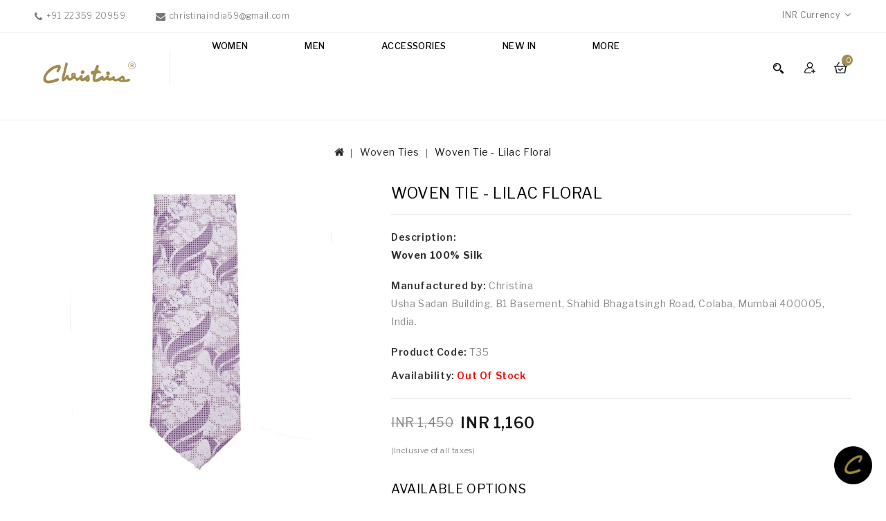

--- FILE ---
content_type: text/html; charset=utf-8
request_url: https://www.christinaindia.com/Men-Woven-Ties/Woven-Tie-Lilac-Floral.html
body_size: 63966
content:
<!DOCTYPE html>
<!--[if IE]><![endif]-->
<!--[if IE 8 ]><html dir="ltr" lang="en" class="ie8"><![endif]-->
<!--[if IE 9 ]><html dir="ltr" lang="en" class="ie9"><![endif]-->
<!--[if (gt IE 9)|!(IE)]><!-->
<html dir="ltr" lang="en">
<!--<![endif]-->
<head>
<meta charset="UTF-8" />
<meta name="viewport" content="width=device-width, initial-scale=1">
<meta http-equiv="X-UA-Compatible" content="IE=edge">
<title>Woven Tie - Lilac Floral</title>
<base href="https://www.christinaindia.com/" /><meta name="description" content="Shop online Lilac Floral woven tie, woven tie, stripe woven ties, Lilac Floral ties, online stripe ties, ties at Christina India.
" /><meta name="keywords" content="Shop online Lilac Floral woven tie, woven tie, stripe woven ties, Lilac Floral ties, online stripe ties, ties at Christina India.
" />
<script src="catalog/view/javascript/jquery/jquery-2.1.1.min.js" type="text/javascript"></script>
<script src="catalog/view/javascript/bootstrap/js/bootstrap.min.js" type="text/javascript"></script>
<link href="catalog/view/javascript/font-awesome/css/font-awesome.min.css" rel="stylesheet" type="text/css" />
<link href="https://fonts.googleapis.com/css?family=Libre+Franklin:300,400,500,600,700,800,900" rel="stylesheet">
<link href="https://fonts.googleapis.com/css?family=Poppins:300,400,500,600,700,800,900" rel="stylesheet">
<link href="catalog/view/theme/Lafash/stylesheet/stylesheet.css" rel="stylesheet" />

<!-- Codezeel www.codezeel.com - Start -->
<link rel="stylesheet" type="text/css" href="catalog/view/javascript/jquery/magnific/magnific-popup.css" />
<link rel="stylesheet" type="text/css" href="catalog/view/theme/Lafash/stylesheet/codezeel/carousel.css" />
<link rel="stylesheet" type="text/css" href="catalog/view/theme/Lafash/stylesheet/codezeel/custom.css" />
<link rel="stylesheet" type="text/css" href="catalog/view/theme/Lafash/stylesheet/codezeel/bootstrap.min.css" />
<link rel="stylesheet" type="text/css" href="catalog/view/theme/Lafash/stylesheet/codezeel/lightbox.css" />
<link rel="stylesheet" type="text/css" href="catalog/view/theme/Lafash/stylesheet/codezeel/animate.css" /><link href="style.href" type="text/css" rel="style.rel" media="style.media" /><link href="style.href" type="text/css" rel="style.rel" media="style.media" /><link href="style.href" type="text/css" rel="style.rel" media="style.media" /><link href="catalog/view/javascript/jquery/magnific/magnific-popup.css" type="text/css" rel="stylesheet" media="screen" /><link href="catalog/view/javascript/jquery/datetimepicker/bootstrap-datetimepicker.min.css" type="text/css" rel="stylesheet" media="screen" /><link href="catalog/view/theme/default/stylesheet/paypal/paypal.css" type="text/css" rel="stylesheet" media="screen" /><script src="catalog/view/javascript/jquery/magnific/jquery.magnific-popup.min.js" type="text/javascript"></script><script src="catalog/view/javascript/jquery/datetimepicker/moment/moment.min.js" type="text/javascript"></script><script src="catalog/view/javascript/jquery/datetimepicker/moment/moment-with-locales.min.js" type="text/javascript"></script><script src="catalog/view/javascript/jquery/datetimepicker/bootstrap-datetimepicker.min.js" type="text/javascript"></script><script src="catalog/view/javascript/paypal/paypal.js?page_code=product" type="text/javascript"></script><link href="https://www.christinaindia.com/Woven-Tie-Lilac-Floral.html" rel="canonical" /><link href="https://www.christinaindia.com/image/catalog/cart.png" rel="icon" /><!-- Codezeel www.codezeel.com - Start -->
<script type="text/javascript" src="catalog/view/javascript/codezeel/custom.js"></script>
<script type="text/javascript" src="catalog/view/javascript/codezeel/jstree.min.js"></script>
<script type="text/javascript" src="catalog/view/javascript/codezeel/carousel.min.js"></script>
<script type="text/javascript" src="catalog/view/javascript/codezeel/codezeel.min.js"></script>
<script type="text/javascript" src="catalog/view/javascript/codezeel/jquery.custom.min.js"></script>
<script type="text/javascript" src="catalog/view/javascript/codezeel/jquery.formalize.min.js"></script>
<script type="text/javascript" src="catalog/view/javascript/lightbox/lightbox-2.6.min.js"></script>
<script type="text/javascript" src="catalog/view/javascript/codezeel/tabs.js"></script>
<script type="text/javascript" src="catalog/view/javascript/codezeel/jquery.elevatezoom.min.js"></script>
<script type="text/javascript" src="catalog/view/javascript/codezeel/bootstrap-notify.min.js"></script>
<script type="text/javascript" src="catalog/view/javascript/codezeel/doubletaptogo.js"></script>  
<script type="text/javascript" src="catalog/view/javascript/codezeel/parallax.js"></script>
<script type="text/javascript" src="catalog/view/javascript/codezeel/owl.carousel.min.js"></script>
<script type="text/javascript" src="catalog/view/javascript/jquery/magnific/jquery.magnific-popup.min.js"></script>
<!-- Codezeel www.codezeel.com - End -->

<script src="catalog/view/javascript/common.js" type="text/javascript"></script>
</head>
<script async src="https://www.googletagmanager.com/gtag/js?id=G-C15R4WFNDW"></script>

<script>

window.dataLayer = window.dataLayer || [];

function gtag(){dataLayer.push(arguments);}

gtag('js', new Date());

gtag('config', 'G-C15R4WFNDW');

</script>
<body class="product-product-3252layout-1">
<nav id="top">
	<div class="container"><div id="cznavcmsblock" class="nav-cms-block">
<div class="navcms">
<div class="navcms-text1">+91 22359 20959</div>
<div class="navcms-text2"><span>christinaindia69@gmail.com</span></div>
</div>
</div>
    	<div id="top-links" class="nav pull-left">
			<div class="lang-curr"><div class="pull-left">
  <form action="https://www.christinaindia.com/index.php?route=common/currency/currency" method="post" enctype="multipart/form-data" id="form-currency">
  <div class="btn-group">
      <button class="btn btn-link dropdown-toggle" data-toggle="dropdown">      <strong>INR </strong> 
      <span class="hidden-xs hidden-sm hidden-md">Currency</span>&nbsp;<i class="fa fa-angle-down"></i></button>
      <ul class="dropdown-menu currency-menu">        <li>
          <button class="currency-select btn btn-link btn-block" type="button" name="EUR">€European Currency</button>
        </li>        <li>
          <button class="currency-select btn btn-link btn-block" type="button" name="INR">INR INR</button>
        </li>        <li>
          <button class="currency-select btn btn-link btn-block" type="button" name="USD">$US Dollar</button>
        </li>    </ul>
  </div>
  <input type="hidden" name="code" value="" />
  <input type="hidden" name="redirect" value="https://www.christinaindia.com/Men-Woven-Ties/Woven-Tie-Lilac-Floral.html" />
</form>
</div> 
			</div>
		</div>
  </div>
</nav>


<header>
	<div class="header-container">
		<div class="container">
				<div class="row">
						<div class="header-main">
							<div class="container">
								<div class="header-logo">
									<div id="logo"><a href="https://www.christinaindia.com/index.php?route=common/home"><img src="https://www.christinaindia.com/image/catalog/logo2_old.png" title="Christinaindia.com" alt="Christinaindia.com" class="img-responsive" /></a>									</div>
								 </div>									<div class="header-cart"><div id="cart" class="btn-group btn-block">
	<span class="cart_heading" data-toggle="dropdown">Shopping Cart</span>
  <button type="button" data-toggle="dropdown" data-loading-text="Loading..." class="btn btn-inverse btn-block btn-lg dropdown-toggle"><i class="fa fa-shopping-cart"></i> <span id="cart-total">0</span></button>
  <ul class="dropdown-menu pull-right cart-menu">    <li>
      <p class="text-center">Your shopping cart is empty!</p>
    </li>  </ul>
</div>
</div>										<div class="dropdown myaccount">
													<a href="https://www.christinaindia.com/index.php?route=account/account" title="My Account" class="dropdown-toggle" data-toggle="dropdown">
														<span class="hidden-xs hidden-sm hidden-md">My Account</span><i class="fa fa-angle-down" aria-hidden="true"></i></a>
													<ul class="dropdown-menu dropdown-menu-right myaccount-menu">														<li><a href="https://www.christinaindia.com/index.php?route=account/register">Register</a></li>
														<li><a href="https://www.christinaindia.com/index.php?route=account/login">Login</a></li>														<li><a href="https://www.christinaindia.com/index.php?route=account/wishlist" id="wishlist-total" title="Wish List (0)">Wish List (0)</a></li>
														<li><a href="https://www.christinaindia.com/index.php?route=checkout/cart" title="Shopping Cart">Shopping Cart</a></li>
														<li><a href="https://www.christinaindia.com/index.php?route=checkout/checkout" title="Checkout">Checkout</a></li>
													</ul>
										</div><div id="search" class="input-group">
	<span class="search_button"></span>
	<div class="search_toggle">
		<div id="searchbox">
			<input type="text" name="search" value="" placeholder="Search Products Here" class="form-control input-lg" />
			<span class="input-group-btn">
			<button type="button" class="btn btn-default btn-lg"><i class="fa fa-search"></i></button>
			</span>
		</div>
	</div>
</div><nav class="nav-container" role="navigation">
<div class="nav-inner container">
<!-- ======= Menu Code START ========= --><!-- Opencart 3 level Category Menu-->
<div id="menu" class="main-menu"> 
      <ul class="nav navbar-nav">			<li class="top_level dropdown"><a href="https://www.christinaindia.com/Women-Apparels-Fashion-Clothing">Women</a>

			<div class="dropdown-menu megamenu column1">
            <div class="dropdown-inner">				<ul class="list-unstyled childs_1">					<!-- 2 Level Sub Categories START -->					  <li class="dropdown"><a href="https://www.christinaindia.com/Women-Apparels-Fashion-Clothing/Designed-Shirts-Kurtis">Shirts (356)</a>

						  <div class="dropdown-menu">
			              <div class="dropdown-inner">							<ul class="list-unstyled childs_2">								<li><a href="https://www.christinaindia.com/Women-Apparels-Fashion-Clothing/Designed-Shirts-Kurtis/Cape.html">Cape  (0)</a></li>								<li><a href="https://www.christinaindia.com/Women-Apparels-Fashion-Clothing/Designed-Shirts-Kurtis/Casual-Kurti">Casual Kurti (129)</a></li>								<li><a href="https://www.christinaindia.com/Women-Apparels-Fashion-Clothing/Designed-Shirts-Kurtis/Casual-Machine-Embroidered-Kurtis">Embroided / Pintuck Casual Kurti (84)</a></li>								<li><a href="https://www.christinaindia.com/Women-Apparels-Fashion-Clothing/Designed-Shirts-Kurtis/Full-Sleeves-Cotton.html">Full Sleeves Cotton (0)</a></li>								<li><a href="https://www.christinaindia.com/Women-Apparels-Fashion-Clothing/Designed-Shirts-Kurtis/Hand-Embroidered-Embroidered-Linen.html">Hand Embroidered/ Embroidered Linen  (8)</a></li>								<li><a href="https://www.christinaindia.com/Women-Apparels-Fashion-Clothing/Designed-Shirts-Kurtis/Long-Silk-Shirts-Full-Sleeves">Long Silk Shirts (56)</a></li>								<li><a href="https://www.christinaindia.com/Women-Apparels-Fashion-Clothing/Designed-Shirts-Kurtis/Plain-Silk-Shirts.html">Plain Silk Shirts (6)</a></li>								<li><a href="https://www.christinaindia.com/Women-Apparels-Fashion-Clothing/Designed-Shirts-Kurtis/Short-Silk-Shirts">Short Silk Shirts (70)</a></li>								<li><a href="https://www.christinaindia.com/Women-Apparels-Fashion-Clothing/Designed-Shirts-Kurtis/Embroidered-Silk-Kurti.html">Embroidered Silk Kurti (4)</a></li>							</ul>						  </div>
						  </div>

					  </li>					<!-- 2 Level Sub Categories END -->					<!-- 2 Level Sub Categories START -->					  <li class="dropdown"><a href="https://www.christinaindia.com/Women-Apparels-Fashion-Clothing/Tunic">Tunic (76)</a>

						  <div class="dropdown-menu">
			              <div class="dropdown-inner">							<ul class="list-unstyled childs_2">								<li><a href="https://www.christinaindia.com/Women-Apparels-Fashion-Clothing/Tunic/Artificial-Crape-Print.html">Artificial Crape Print (0)</a></li>								<li><a href="https://www.christinaindia.com/Women-Apparels-Fashion-Clothing/Tunic/Cotton-Co-Ord-Set.html">Cotton Co-Ord  Set (7)</a></li>								<li><a href="https://www.christinaindia.com/Women-Apparels-Fashion-Clothing/Tunic/Long-Kurti-Co-Ord-Set.html">Long Kurti Co-Ord Set (4)</a></li>								<li><a href="https://www.christinaindia.com/Women-Apparels-Fashion-Clothing/Tunic/Silk-Co-Ord-Set.html">Silk Co-Ord Set (12)</a></li>								<li><a href="https://www.christinaindia.com/Women-Apparels-Fashion-Clothing/Tunic/Silk-Tunics.html">Silk Tunics (17)</a></li>								<li><a href="https://www.christinaindia.com/Women-Apparels-Fashion-Clothing/Tunic/Viscose-Tunics.html">Viscose Tunics (0)</a></li>								<li><a href="https://www.christinaindia.com/Women-Apparels-Fashion-Clothing/Tunic/Cotton-Blend-Tunics.html">Cotton Blend Tunics (36)</a></li>							</ul>						  </div>
						  </div>

					  </li>					<!-- 2 Level Sub Categories END -->					<!-- 2 Level Sub Categories START -->					  <li class="dropdown"><a href="https://www.christinaindia.com/Women-Apparels-Fashion-Clothing/Silk-Wool-Cashmere-Pashmina-Stoles">Stoles (66)</a>

						  <div class="dropdown-menu">
			              <div class="dropdown-inner">							<ul class="list-unstyled childs_2">								<li><a href="https://www.christinaindia.com/Women-Apparels-Fashion-Clothing/Silk-Wool-Cashmere-Pashmina-Stoles/Box-Stoles">Box Stoles (0)</a></li>								<li><a href="https://www.christinaindia.com/Women-Apparels-Fashion-Clothing/Silk-Wool-Cashmere-Pashmina-Stoles/Embrodered-Wool-Shawls.html">Embroidered Wool Shawls (3)</a></li>								<li><a href="https://www.christinaindia.com/Women-Apparels-Fashion-Clothing/Silk-Wool-Cashmere-Pashmina-Stoles/Ikat-Stole.html">Ikat Stole (9)</a></li>								<li><a href="https://www.christinaindia.com/Women-Apparels-Fashion-Clothing/Silk-Wool-Cashmere-Pashmina-Stoles/Missing-Stripe-Stoles.html">Missing Stripe Stoles (0)</a></li>								<li><a href="https://www.christinaindia.com/Women-Apparels-Fashion-Clothing/Silk-Wool-Cashmere-Pashmina-Stoles/Printed-Stoles">Printed Stoles (15)</a></li>								<li><a href="https://www.christinaindia.com/Women-Apparels-Fashion-Clothing/Silk-Wool-Cashmere-Pashmina-Stoles/Shaded-Ombre-Stoles">Shaded Ombre Stoles (3)</a></li>								<li><a href="https://www.christinaindia.com/Women-Apparels-Fashion-Clothing/Silk-Wool-Cashmere-Pashmina-Stoles/Tassle-Stoles">Tassle Stoles (0)</a></li>								<li><a href="https://www.christinaindia.com/Women-Apparels-Fashion-Clothing/Silk-Wool-Cashmere-Pashmina-Stoles/Woven-Stole.html">Woven Jamawar Stoles  (13)</a></li>							</ul>						  </div>
						  </div>

					  </li>					<!-- 2 Level Sub Categories END -->					<!-- 2 Level Sub Categories START -->					  <li class="dropdown"><a href="https://www.christinaindia.com/Women-Apparels-Fashion-Clothing/Printed-Silk-Scarves">Scarves (80)</a>

						  <div class="dropdown-menu">
			              <div class="dropdown-inner">							<ul class="list-unstyled childs_2">								<li><a href="https://www.christinaindia.com/Women-Apparels-Fashion-Clothing/Printed-Silk-Scarves/Cotton-Scarves.html">Cotton Scarves (2)</a></li>							</ul>							<ul class="list-unstyled childs_2">								<li><a href="https://www.christinaindia.com/Women-Apparels-Fashion-Clothing/Printed-Silk-Scarves/Crepe-Scarves">Crepe Scarves (78)</a></li>							</ul>						  </div>
						  </div>

					  </li>					<!-- 2 Level Sub Categories END -->					<!-- 2 Level Sub Categories START -->					  <li class="dropdown"><a href="https://www.christinaindia.com/Women-Apparels-Fashion-Clothing/Women-Linen-Pants">Pants (14)</a>

						  <div class="dropdown-menu">
			              <div class="dropdown-inner">							<ul class="list-unstyled childs_2">								<li><a href="https://www.christinaindia.com/Women-Apparels-Fashion-Clothing/Women-Linen-Pants/Cotton-Pants.html">Cotton Pants (10)</a></li>								<li><a href="https://www.christinaindia.com/Women-Apparels-Fashion-Clothing/Women-Linen-Pants/Linen-Pants.html">Linen Pants (4)</a></li>							</ul>						  </div>
						  </div>

					  </li>					<!-- 2 Level Sub Categories END -->              
			    </ul>            </div>
			</div>
			</li>			<li class="top_level dropdown"><a href="https://www.christinaindia.com/Men-Products">Men</a>

			<div class="dropdown-menu megamenu column1">
            <div class="dropdown-inner">				<ul class="list-unstyled childs_1">					<!-- 2 Level Sub Categories START -->					  <li><a href="https://www.christinaindia.com/Men-Products/Gents-Mufflers.html">Gents Mufflers (12)</a></li>					<!-- 2 Level Sub Categories END -->					<!-- 2 Level Sub Categories START -->					  <li><a href="https://www.christinaindia.com/Men-Products/Men-Woven-Ties">Woven Ties (0)</a></li>					<!-- 2 Level Sub Categories END -->              
			    </ul>            </div>
			</div>
			</li>			<li class="top_level dropdown"><a href="https://www.christinaindia.com/Accessories">Accessories</a>

			<div class="dropdown-menu megamenu column1">
            <div class="dropdown-inner">				<ul class="list-unstyled childs_1">					<!-- 2 Level Sub Categories START -->					  <li><a href="https://www.christinaindia.com/Accessories/Fashion-Mask.html">Fashion Mask (0)</a></li>					<!-- 2 Level Sub Categories END -->					<!-- 2 Level Sub Categories START -->					  <li><a href="https://www.christinaindia.com/Accessories/Mobile-Spectacle-wallet-Set.html">Mobile Spectacle wallet Set (3)</a></li>					<!-- 2 Level Sub Categories END -->					<!-- 2 Level Sub Categories START -->					  <li class="dropdown"><a href="https://www.christinaindia.com/Accessories/Pouches.html">Pouches (0)</a>

						  <div class="dropdown-menu">
			              <div class="dropdown-inner">							<ul class="list-unstyled childs_2">								<li><a href="https://www.christinaindia.com/Accessories/Pouches.html/3-Zip-Pouch-and-Wristlet-Set.html">3 Zip Pouch and Wristlet Set (0)</a></li>								<li><a href="https://www.christinaindia.com/Accessories/Pouches.html/3-Zip-Pouches.html">3 Zip Pouches (0)</a></li>								<li><a href="https://www.christinaindia.com/Accessories/Pouches.html/Set-Of-4-Pouches.html">Set Of 4 Pouches  (0)</a></li>							</ul>						  </div>
						  </div>

					  </li>					<!-- 2 Level Sub Categories END -->					<!-- 2 Level Sub Categories START -->					  <li><a href="https://www.christinaindia.com/Accessories/Silk-Wallets-Set.html">Silk Wallets Set (0)</a></li>					<!-- 2 Level Sub Categories END -->					<!-- 2 Level Sub Categories START -->					  <li><a href="https://www.christinaindia.com/Accessories/Sling-Bag.html">Sling Bag (8)</a></li>					<!-- 2 Level Sub Categories END -->					<!-- 2 Level Sub Categories START -->					  <li class="dropdown"><a href="https://www.christinaindia.com/Accessories/wallets.html">Wallets (7)</a>

						  <div class="dropdown-menu">
			              <div class="dropdown-inner">							<ul class="list-unstyled childs_2">								<li><a href="https://www.christinaindia.com/Accessories/wallets.html/Ashika-Wallet.html">Ashika Wallet (1)</a></li>								<li><a href="https://www.christinaindia.com/Accessories/wallets.html/Border-Wallet.html">Border Wallet (2)</a></li>								<li><a href="https://www.christinaindia.com/Accessories/wallets.html/Folding-Wallet.html">Folding Wallet (2)</a></li>								<li><a href="https://www.christinaindia.com/Accessories/wallets.html/Passport-Wallet.html">Passport Wallet (0)</a></li>								<li><a href="https://www.christinaindia.com/Accessories/wallets.html/Silk-Wallets.html">Silk Wallets (0)</a></li>								<li><a href="https://www.christinaindia.com/Accessories/wallets.html/Zip-Wallet.html">Zip Wallet (2)</a></li>							</ul>						  </div>
						  </div>

					  </li>					<!-- 2 Level Sub Categories END -->					<!-- 2 Level Sub Categories START -->					  <li><a href="https://www.christinaindia.com/Accessories/Mobile-Case">Mobile Case (3)</a></li>					<!-- 2 Level Sub Categories END -->					<!-- 2 Level Sub Categories START -->					  <li><a href="https://www.christinaindia.com/Accessories/Spectacle-Case">Spectacle Case (0)</a></li>					<!-- 2 Level Sub Categories END -->              
			    </ul>            </div>
			</div>
			</li>			<li class="top_level"><a href="https://www.christinaindia.com/new-arrivals">NEW IN</a></li>			<li class="top_level"> <a href="https://www.christinaindia.com/index.php?route=information/blogger/blogs">Testimonials </a></li>  </ul>  
</div></div>



<!--  =============================================== Mobile menu start  =============================================  -->


<div id="mySidebar" class="sidebar">
  <a href="javascript:void(0)" class="closebtn" onclick="closeNav()">×</a>
 <ul class="main-navigation">			<li class="top_level dropdown"><a href="#" style="margin-bottom: 5px;background: #88702d;font-size:14px;font-weight:bold;">Women</a>				<ul>							<li>
								<a href="https://www.christinaindia.com/Women-Apparels-Fashion-Clothing/Designed-Shirts-Kurtis">Shirts (356)</a>									<ul class="list-unstyled childs_2">										<li><a href="https://www.christinaindia.com/Women-Apparels-Fashion-Clothing/Designed-Shirts-Kurtis/Cape.html">Cape  (0)</a></li>										<li><a href="https://www.christinaindia.com/Women-Apparels-Fashion-Clothing/Designed-Shirts-Kurtis/Casual-Kurti">Casual Kurti (129)</a></li>										<li><a href="https://www.christinaindia.com/Women-Apparels-Fashion-Clothing/Designed-Shirts-Kurtis/Casual-Machine-Embroidered-Kurtis">Embroided / Pintuck Casual Kurti (84)</a></li>										<li><a href="https://www.christinaindia.com/Women-Apparels-Fashion-Clothing/Designed-Shirts-Kurtis/Full-Sleeves-Cotton.html">Full Sleeves Cotton (0)</a></li>										<li><a href="https://www.christinaindia.com/Women-Apparels-Fashion-Clothing/Designed-Shirts-Kurtis/Hand-Embroidered-Embroidered-Linen.html">Hand Embroidered/ Embroidered Linen  (8)</a></li>										<li><a href="https://www.christinaindia.com/Women-Apparels-Fashion-Clothing/Designed-Shirts-Kurtis/Long-Silk-Shirts-Full-Sleeves">Long Silk Shirts (56)</a></li>										<li><a href="https://www.christinaindia.com/Women-Apparels-Fashion-Clothing/Designed-Shirts-Kurtis/Plain-Silk-Shirts.html">Plain Silk Shirts (6)</a></li>										<li><a href="https://www.christinaindia.com/Women-Apparels-Fashion-Clothing/Designed-Shirts-Kurtis/Short-Silk-Shirts">Short Silk Shirts (70)</a></li>										<li><a href="https://www.christinaindia.com/Women-Apparels-Fashion-Clothing/Designed-Shirts-Kurtis/Embroidered-Silk-Kurti.html">Embroidered Silk Kurti (4)</a></li>									</ul>							</li>							<li>
								<a href="https://www.christinaindia.com/Women-Apparels-Fashion-Clothing/Tunic">Tunic (76)</a>									<ul class="list-unstyled childs_2">										<li><a href="https://www.christinaindia.com/Women-Apparels-Fashion-Clothing/Tunic/Artificial-Crape-Print.html">Artificial Crape Print (0)</a></li>										<li><a href="https://www.christinaindia.com/Women-Apparels-Fashion-Clothing/Tunic/Cotton-Co-Ord-Set.html">Cotton Co-Ord  Set (7)</a></li>										<li><a href="https://www.christinaindia.com/Women-Apparels-Fashion-Clothing/Tunic/Long-Kurti-Co-Ord-Set.html">Long Kurti Co-Ord Set (4)</a></li>										<li><a href="https://www.christinaindia.com/Women-Apparels-Fashion-Clothing/Tunic/Silk-Co-Ord-Set.html">Silk Co-Ord Set (12)</a></li>										<li><a href="https://www.christinaindia.com/Women-Apparels-Fashion-Clothing/Tunic/Silk-Tunics.html">Silk Tunics (17)</a></li>										<li><a href="https://www.christinaindia.com/Women-Apparels-Fashion-Clothing/Tunic/Viscose-Tunics.html">Viscose Tunics (0)</a></li>										<li><a href="https://www.christinaindia.com/Women-Apparels-Fashion-Clothing/Tunic/Cotton-Blend-Tunics.html">Cotton Blend Tunics (36)</a></li>									</ul>							</li>							<li>
								<a href="https://www.christinaindia.com/Women-Apparels-Fashion-Clothing/Silk-Wool-Cashmere-Pashmina-Stoles">Stoles (66)</a>									<ul class="list-unstyled childs_2">										<li><a href="https://www.christinaindia.com/Women-Apparels-Fashion-Clothing/Silk-Wool-Cashmere-Pashmina-Stoles/Box-Stoles">Box Stoles (0)</a></li>										<li><a href="https://www.christinaindia.com/Women-Apparels-Fashion-Clothing/Silk-Wool-Cashmere-Pashmina-Stoles/Embrodered-Wool-Shawls.html">Embroidered Wool Shawls (3)</a></li>										<li><a href="https://www.christinaindia.com/Women-Apparels-Fashion-Clothing/Silk-Wool-Cashmere-Pashmina-Stoles/Ikat-Stole.html">Ikat Stole (9)</a></li>										<li><a href="https://www.christinaindia.com/Women-Apparels-Fashion-Clothing/Silk-Wool-Cashmere-Pashmina-Stoles/Missing-Stripe-Stoles.html">Missing Stripe Stoles (0)</a></li>										<li><a href="https://www.christinaindia.com/Women-Apparels-Fashion-Clothing/Silk-Wool-Cashmere-Pashmina-Stoles/Printed-Stoles">Printed Stoles (15)</a></li>										<li><a href="https://www.christinaindia.com/Women-Apparels-Fashion-Clothing/Silk-Wool-Cashmere-Pashmina-Stoles/Shaded-Ombre-Stoles">Shaded Ombre Stoles (3)</a></li>										<li><a href="https://www.christinaindia.com/Women-Apparels-Fashion-Clothing/Silk-Wool-Cashmere-Pashmina-Stoles/Tassle-Stoles">Tassle Stoles (0)</a></li>										<li><a href="https://www.christinaindia.com/Women-Apparels-Fashion-Clothing/Silk-Wool-Cashmere-Pashmina-Stoles/Woven-Stole.html">Woven Jamawar Stoles  (13)</a></li>									</ul>							</li>							<li>
								<a href="https://www.christinaindia.com/Women-Apparels-Fashion-Clothing/Printed-Silk-Scarves">Scarves (80)</a>									<ul class="list-unstyled childs_2">										<li><a href="https://www.christinaindia.com/Women-Apparels-Fashion-Clothing/Printed-Silk-Scarves/Cotton-Scarves.html">Cotton Scarves (2)</a></li>									</ul>									<ul class="list-unstyled childs_2">										<li><a href="https://www.christinaindia.com/Women-Apparels-Fashion-Clothing/Printed-Silk-Scarves/Crepe-Scarves">Crepe Scarves (78)</a></li>									</ul>							</li>							<li>
								<a href="https://www.christinaindia.com/Women-Apparels-Fashion-Clothing/Women-Linen-Pants">Pants (14)</a>									<ul class="list-unstyled childs_2">										<li><a href="https://www.christinaindia.com/Women-Apparels-Fashion-Clothing/Women-Linen-Pants/Cotton-Pants.html">Cotton Pants (10)</a></li>										<li><a href="https://www.christinaindia.com/Women-Apparels-Fashion-Clothing/Women-Linen-Pants/Linen-Pants.html">Linen Pants (4)</a></li>									</ul>							</li>				</ul>			</li>			<li class="top_level dropdown"><a href="#" style="margin-bottom: 5px;background: #88702d;font-size:14px;font-weight:bold;">Men</a>				<ul>						  <li><a href="https://www.christinaindia.com/Men-Products/Gents-Mufflers.html">Gents Mufflers (12)</a></li>						  <li><a href="https://www.christinaindia.com/Men-Products/Men-Woven-Ties">Woven Ties (0)</a></li>				</ul>			</li>			<li class="top_level dropdown"><a href="#" style="margin-bottom: 5px;background: #88702d;font-size:14px;font-weight:bold;">Accessories</a>				<ul>						  <li><a href="https://www.christinaindia.com/Accessories/Fashion-Mask.html">Fashion Mask (0)</a></li>						  <li><a href="https://www.christinaindia.com/Accessories/Mobile-Spectacle-wallet-Set.html">Mobile Spectacle wallet Set (3)</a></li>							<li>
								<a href="https://www.christinaindia.com/Accessories/Pouches.html">Pouches (0)</a>									<ul class="list-unstyled childs_2">										<li><a href="https://www.christinaindia.com/Accessories/Pouches.html/3-Zip-Pouch-and-Wristlet-Set.html">3 Zip Pouch and Wristlet Set (0)</a></li>										<li><a href="https://www.christinaindia.com/Accessories/Pouches.html/3-Zip-Pouches.html">3 Zip Pouches (0)</a></li>										<li><a href="https://www.christinaindia.com/Accessories/Pouches.html/Set-Of-4-Pouches.html">Set Of 4 Pouches  (0)</a></li>									</ul>							</li>						  <li><a href="https://www.christinaindia.com/Accessories/Silk-Wallets-Set.html">Silk Wallets Set (0)</a></li>						  <li><a href="https://www.christinaindia.com/Accessories/Sling-Bag.html">Sling Bag (8)</a></li>							<li>
								<a href="https://www.christinaindia.com/Accessories/wallets.html">Wallets (7)</a>									<ul class="list-unstyled childs_2">										<li><a href="https://www.christinaindia.com/Accessories/wallets.html/Ashika-Wallet.html">Ashika Wallet (1)</a></li>										<li><a href="https://www.christinaindia.com/Accessories/wallets.html/Border-Wallet.html">Border Wallet (2)</a></li>										<li><a href="https://www.christinaindia.com/Accessories/wallets.html/Folding-Wallet.html">Folding Wallet (2)</a></li>										<li><a href="https://www.christinaindia.com/Accessories/wallets.html/Passport-Wallet.html">Passport Wallet (0)</a></li>										<li><a href="https://www.christinaindia.com/Accessories/wallets.html/Silk-Wallets.html">Silk Wallets (0)</a></li>										<li><a href="https://www.christinaindia.com/Accessories/wallets.html/Zip-Wallet.html">Zip Wallet (2)</a></li>									</ul>							</li>						  <li><a href="https://www.christinaindia.com/Accessories/Mobile-Case">Mobile Case (3)</a></li>						  <li><a href="https://www.christinaindia.com/Accessories/Spectacle-Case">Spectacle Case (0)</a></li>				</ul>			</li>			<li class="top_level dropdown"><a href="#" style="margin-bottom: 5px;background: #88702d;font-size:14px;font-weight:bold;">NEW IN</a>			</li>				<li> <a href="https://www.christinaindia.com/index.php?route=information/blogger/blogs" style="background: #88702d;font-size:14px;font-weight:bold;">Testimonials </a></li>	</ul>
</div>
<div id="res-menu" class="main-menu nav-container1 container">
	<div class="nav-responsive" onclick="openNav()"><span></span><div class="expandable"></div></div>
    
</div>
</nav>  
</div>
<script>
$('#mySidebar ul li')
.css({cursor: "pointer"})
.on('click', function(){
  $(this).find('ul').toggle();
})

function openNav() {
  document.getElementById("mySidebar").style.width = "250px";
  document.getElementById("main").style.marginLeft = "250px";
}
function closeNav() {
  document.getElementById("mySidebar").style.width = "0";
  document.getElementById("main").style.marginLeft= "0";
}
</script>
<style>
#mySidebar ul ul{
  display: none;
    transition: 0.5s;
    padding: 1px 2px 1px 12px;
}


body {
  font-family: "Lato", sans-serif;
}


ul, ol{
 padding-left: 1px;
}

.sidebar {
  height: 100%;
  width: 0;
  position: fixed;
 z-index: 99999;
  top: 0;
  left: 0;
  background-color: #a18c53;
  overflow-x: hidden;
  transition: 0.5s;
  padding-top: 60px;
}


.sidebar a {
    padding: 7px 0px 9px 15px;
    text-decoration: none;
    text-align: left;
    color: #ffffff;
       font-size: 12px;
    line-height: 15px;
    display: block;
    text-transform: uppercase;
    transition: 0.3s;
}

.sidebar li {
  text-decoration: none;
  text-align:left;
  color: #ffffff;
  display: block;
  transition: 0.3s;
  font-size:16px;
}


.sidebar li ul li a{
    color: #fafafa;
}

.sidebar li ul li ul li a{
    color: #ffefc1;
}

.sidebar a:hover {
  color: #f1f1f1;
}


 .sidebar .closebtn {
    position: absolute;
    top: 5px;
    right: 12px;
    font-size: 40px !important;
    margin-left: 10px;
}


.openbtn {
  font-size: 20px;
  cursor: pointer;
  background-color: #111;
  color: white;
  padding: 10px 15px;
  border: none;
}

.openbtn:hover {
  background-color: #444;
}

#main {
  transition: margin-left .5s;
  padding: 16px;
}

/* On smaller screens, where height is less than 450px, change the style of the sidenav (less padding and a smaller font size) */
@media screen and (max-height: 450px) {
  .sidebar {padding-top: 15px;}
  .sidebar a {font-size: 18px;}
}
</style>

					</div>
					</div>
			</div>	
		</div>
	</div>
</header>



<div class="wrap-breadcrumb parallax-breadcrumb">
	<div class="container"></div>
</div>

<!-- ======= Quick view JS ========= -->
<script> 

function quickbox(){
 if ($(window).width() > 767) {
		$('.quickview-button').magnificPopup({
			type:'iframe',
			delegate: 'a',
			preloader: true,
			tLoading: 'Loading image #%curr%...',
		});
 }	
}
jQuery(document).ready(function() {quickbox();});
jQuery(window).resize(function() {quickbox();});

</script>
<style>
    	table {
			border:1px solid #b3adad;
			border-collapse:collapse;
			padding:5px;
		}
		table th {
			border:1px solid #b3adad;
			padding:5px;
			text-align:center;
			background: #f0f0f0;
			color: #313030;
		}
		table td {
			border:1px solid #b3adad;
			text-align:center;
			padding:5px;
			background: #ffffff;
			color: #313030;
		}
		.nav-tabs>li>a {
    font-size: 12px !important;
		}
		.nav>li>a {
    position: relative;
    display: block;
    padding: 6px 11px !important;
}
		@media (min-width: 768px){
.modal-dialog {
    width: 800px;
    margin: 30px auto;
}}
	</style>
</style>
<div id="product-product" class="container">
  <ul class="breadcrumb">    <li><a href="https://www.christinaindia.com/index.php?route=common/home"><i class="fa fa-home"></i></a></li>    <li><a href="https://www.christinaindia.com/Men-Woven-Ties">Woven Ties</a></li>    <li><a href="https://www.christinaindia.com/Men-Woven-Ties/Woven-Tie-Lilac-Floral.html">Woven Tie - Lilac Floral</a></li>  </ul>
  <div class="row">    <div id="content" class="col-sm-12 productpage">
      <div class="row">        <div class="col-sm-5 product-left"> 
		<div class="product-info">          <div class="left product-image thumbnails">      
	   <!-- Codezeel Cloud-Zoom Image Effect Start -->
	  	<div class="image"><a class="thumbnail" href="https://www.christinaindia.com/image/cache/catalog/JULY%202023/T35-825x1000.jpg" title="Woven Tie - Lilac Floral"><img id="tmzoom" src="https://www.christinaindia.com/image/cache/catalog/JULY%202023/T35-379x481.jpg" data-zoom-image="https://www.christinaindia.com/image/cache/catalog/JULY%202023/T35-825x1000.jpg" title="Woven Tie - Lilac Floral" alt="Woven Tie - Lilac Floral" /></a></div>		  	  

	<!-- Codezeel Cloud-Zoom Image Effect End-->
    </div>    
        <!-- added by shraddha for packaging image -->    						  <div id=""><br/><br/>
    						    <b>Gift Wrap for this product</b>    							<div class="radio"> <img src="image/catalog/packaging /packaging-for-tie.jpg" alt="Packaging for tie" class="img-thumbnail" />      
    							</div>    						  </div>		  
        <!-- added by shraddha for packaging image end-->	
    
    
	</div>
	</div>        <div class="col-sm-7 product-right">
          
		  <h3 class="product-title">Woven Tie - Lilac Floral</h3>          <div class="rating-wrapper" style="display:none"><span class="fa fa-stack"><i class="fa fa-star-o fa-stack-1x"></i></span><span class="fa fa-stack"><i class="fa fa-star-o fa-stack-1x"></i></span><span class="fa fa-stack"><i class="fa fa-star-o fa-stack-1x"></i></span><span class="fa fa-stack"><i class="fa fa-star-o fa-stack-1x"></i></span><span class="fa fa-stack"><i class="fa fa-star-o fa-stack-1x"></i></span><a href="" class="review-count" onclick="$('a[href=\'#tab-review\']').trigger('click'); return false;">0 reviews</a>  <a href="" onclick="$('a[href=\'#tab-review\']').trigger('click'); return false;" class="write-review"><i class="fa fa-pencil"></i>Write a review</a>
           
          </div>		  
          <ul class="list-unstyled attr">
              <li><span class="first-text">Description:</span><p><span style="font-weight: bold;">Woven 100% Silk</span><br></p></li>            <li>           <span class="desc">Manufactured by:</span> Christina<br/>
            <p>Usha Sadan Building, B1 Basement, Shahid Bhagatsingh Road, Colaba, Mumbai 400005, India.</p>            </li>            <li><span class="desc">Product Code: </span>T35</li>            <li><span class="desc">Availability: </span>                <span style="color:red;">Out Of Stock</span>            </li>
          </ul>          <ul class="list-unstyled price">            <li>
				<span class="old-price" style="text-decoration: line-through;">INR 1,450</span>
			</li>
            <li>
				<h3 class="special-price">INR 1,160</h3>
			</li>            <li class="price-tax">(Inclusive of all taxes)</li>          </ul>		  
          <div id="product">            <h3 class="product-option">Available Options</h3>            
            <!-- added by shraddha for packaging image -->		  	  

           <!-- added by shraddha for packaging image end-->	
    <!--            <div class="form-group">
              <label class="control-label">Packaging box</label>
              <div id="input-option9674">                <div class="radio">
                  <label>
                    <input type="radio" name="option[9674]" value="22238" /> <img src="catalog/packaging /packaging-for-tie.jpg" alt="Packaging for tie" class="img-thumbnail" />Packaging for tie </label>
                </div> </div>
            </div>            
    -->            <div class="form-group required">
              <label class="control-label" for="input-option9673">Gift Wrap</label>
              <select name="option[9673]" id="input-option9673" class="form-control">
                <option value=""> --- Please Select --- </option>                <option value="22236">WITHOUT GIFT WRAP </option>                <option value="22237">WITH GIFT WRAP (+60Grams) </option>              </select>
            </div>            
            <!-- added by shraddha for packaging image -->		  	  

           <!-- added by shraddha for packaging image end-->	
    <!--            
    -->            <div class="form-group qty">			  	
            	<button type="button" data-toggle="tooltip" class="btn btn-default wishlist" title="Add to Wish List" onclick="wishlist.add('3252');"></button>
            	<button type="button" data-toggle="tooltip" class="btn btn-default compare" title="Add to Compare" onclick="compare.add('3252');"></button>
           </div>
            
           <hr>
			 <!-- AddThis Button BEGIN -->
            <div class="addthis_toolbox addthis_default_style" data-url="https://www.christinaindia.com/Woven-Tie-Lilac-Floral.html"><a class="addthis_button_facebook_like" fb:like:layout="button_count"></a> <a class="addthis_button_tweet"></a> <a class="addthis_button_pinterest_pinit"></a> <a class="addthis_counter addthis_pill_style"></a></div>
            <script type="text/javascript" src="//s7.addthis.com/js/300/addthis_widget.js#pubid=ra-515eeaf54693130e"></script> 
            <!-- AddThis Button END --> 
			</div>
          </div>
		  
		   <!-- product page tab code start-->		
	  <div id="tabs_info" class="product-tabcol-sm-12" style="display:none">
          <ul class="nav nav-tabs">
            <li class="active"><a href="#tab-description" data-toggle="tab">Description</a></li>            <li><a href="#tab-review" data-toggle="tab">Reviews (0)</a></li>          </ul>
          <div class="tab-content">
            <div class="tab-pane active" id="tab-description"><p><span style="font-weight: bold;">Woven 100% Silk</span><br></p></div>            <div class="tab-pane" id="tab-review">
              <form class="form-horizontal" id="form-review">
                <div id="review"></div>
                <h3>Write a review</h3>Please <a href="https://www.christinaindia.com/index.php?route=account/login">login</a> or <a href="https://www.christinaindia.com/index.php?route=account/register">register</a> to review              </form>
            </div></div>
		  </div>
      </div>
	  
	 <!-- Codezeel Related Products Start -->		<!-- Codezeel Related Products End -->        <p>Tags: <a href="https://www.christinaindia.com/index.php?route=product/search&amp;tag=Woven Tie - Lilac Floral">Woven Tie - Lilac Floral</a> <a href=""></a> </p><div class="box special">
<div class="container">
	<div class="box-heading">Special products</div>
	<div class="sub-title">Add our new arrivals to your weekly lineup Lorem Dolor Simply Text</div>
  	<div class="box-content">	
		<div class="box-product productbox-grid" id="special-grid">	  	<div class="product-items">
			<div class="product-block product-thumb transition">
		  		<div class="product-block-inner">
					<div class="image">						<a href="https://www.christinaindia.com/Long-Silk-Shirt-Africa.html">
							<img src="https://www.christinaindia.com/image/cache/catalog/new%20stock%20april2018/LSH71-Front-280x340.jpg" title=" Long Silk Shirt - Africa" alt=" Long Silk Shirt - Africa" class="img-responsive reg-image"/>
							<img class="img-responsive hover-image" src="https://www.christinaindia.com/image/cache/catalog/new%20stock%20april2018/LSH71-Back-280x340.jpg" title=" Long Silk Shirt - Africa" alt=" Long Silk Shirt - Africa"/>
						</a>   
						<span class="saleicon sale">Sale</span>        
							<div class="percentsaving">20% off</div>													
						<div class="button-group">
							<button class="wishlist" type="button" data-toggle="tooltip" title="Add to Wish List " onclick="wishlist.add('918 ');"><i class="fa fa-heart"></i></button>
							<div class="quickview-button" data-toggle="tooltip" title="Quick view"> <a class="quickbox" href="https://www.christinaindia.com/index.php?route=product/quick_view&amp;product_id=918">
								<i class="fa fa-eye" aria-hidden="true"></i></a></div>
							<button class="compare" type="button" data-toggle="tooltip" title="Add to Compare " onclick="compare.add('918 ');"><i class="fa fa-exchange"></i></button>
							<button type="button" class="addtocart" data-toggle="tooltip" title="Add to Cart " onclick="cart.add('918 ');"><span>Add to Cart</span> </button>
						</div>
					</div>
				
					<div class="product-details">
						<div class="caption">
							
							
							<h4><a href="https://www.christinaindia.com/Long-Silk-Shirt-Africa.html "> Long Silk Shirt - Africa </a></h4>								<p class="price">								<span class="price-new">INR 4,360</span> <span class="price-old">INR 5,450</span>								<span class="price-tax">Ex Tax:INR 3,695</span>								</p>
							<div class="rating">								 <span class="fa fa-stack"><i class="fa fa-star-o fa-stack-2x"></i></span>								 <span class="fa fa-stack"><i class="fa fa-star-o fa-stack-2x"></i></span>								 <span class="fa fa-stack"><i class="fa fa-star-o fa-stack-2x"></i></span>								 <span class="fa fa-stack"><i class="fa fa-star-o fa-stack-2x"></i></span>								 <span class="fa fa-stack"><i class="fa fa-star-o fa-stack-2x"></i></span>							</div>
							<button type="button" class="addtocart" data-toggle="tooltip" title="Add to Cart " onclick="cart.add('918 ');"><span>Add to Cart</span> </button>
							
							
							
						</div>	
					</div>
  				</div>
			</div>
		</div>	  	<div class="product-items">
			<div class="product-block product-thumb transition">
		  		<div class="product-block-inner">
					<div class="image">						<a href="https://www.christinaindia.com/Long-Sik-Shirt-Blue-Paisley.html">
							<img src="https://www.christinaindia.com/image/cache/catalog/JAN2024/LSH175-F-280x340.jpg" title=" Long Silk Shirt - Blue Paisley" alt=" Long Silk Shirt - Blue Paisley" class="img-responsive reg-image"/>
							<img class="img-responsive hover-image" src="https://www.christinaindia.com/image/cache/catalog/JAN2024/LSH175-B-280x340.jpg" title=" Long Silk Shirt - Blue Paisley" alt=" Long Silk Shirt - Blue Paisley"/>
						</a>   
						<span class="saleicon sale">Sale</span>        
							<div class="percentsaving">20% off</div>													
						<div class="button-group">
							<button class="wishlist" type="button" data-toggle="tooltip" title="Add to Wish List " onclick="wishlist.add('3449 ');"><i class="fa fa-heart"></i></button>
							<div class="quickview-button" data-toggle="tooltip" title="Quick view"> <a class="quickbox" href="https://www.christinaindia.com/index.php?route=product/quick_view&amp;product_id=3449">
								<i class="fa fa-eye" aria-hidden="true"></i></a></div>
							<button class="compare" type="button" data-toggle="tooltip" title="Add to Compare " onclick="compare.add('3449 ');"><i class="fa fa-exchange"></i></button>
							<button type="button" class="addtocart" data-toggle="tooltip" title="Add to Cart " onclick="cart.add('3449 ');"><span>Add to Cart</span> </button>
						</div>
					</div>
				
					<div class="product-details">
						<div class="caption">
							
							
							<h4><a href="https://www.christinaindia.com/Long-Sik-Shirt-Blue-Paisley.html "> Long Silk Shirt - Blue Paisley </a></h4>								<p class="price">								<span class="price-new">INR 4,360</span> <span class="price-old">INR 5,450</span>								<span class="price-tax">Ex Tax:INR 3,695</span>								</p>
							<div class="rating">								 <span class="fa fa-stack"><i class="fa fa-star-o fa-stack-2x"></i></span>								 <span class="fa fa-stack"><i class="fa fa-star-o fa-stack-2x"></i></span>								 <span class="fa fa-stack"><i class="fa fa-star-o fa-stack-2x"></i></span>								 <span class="fa fa-stack"><i class="fa fa-star-o fa-stack-2x"></i></span>								 <span class="fa fa-stack"><i class="fa fa-star-o fa-stack-2x"></i></span>							</div>
							<button type="button" class="addtocart" data-toggle="tooltip" title="Add to Cart " onclick="cart.add('3449 ');"><span>Add to Cart</span> </button>
							
							
							
						</div>	
					</div>
  				</div>
			</div>
		</div>	  	<div class="product-items">
			<div class="product-block product-thumb transition">
		  		<div class="product-block-inner">
					<div class="image">						<a href="https://www.christinaindia.com/Blue-Summer-Floral-Long-Silk-Shirt.html">
							<img src="https://www.christinaindia.com/image/cache/catalog/1%20asorted%20scarfs/ccc/20-280x340.jpg" title=" Long Silk Shirt - Blue Summer Floral" alt=" Long Silk Shirt - Blue Summer Floral" class="img-responsive reg-image"/>
							<img class="img-responsive hover-image" src="https://www.christinaindia.com/image/cache/catalog/1%20asorted%20scarfs/ccc/20-back-280x340.jpg" title=" Long Silk Shirt - Blue Summer Floral" alt=" Long Silk Shirt - Blue Summer Floral"/>
						</a>   
						<span class="saleicon sale">Sale</span>        
							<div class="percentsaving">20% off</div>													
						<div class="button-group">
							<button class="wishlist" type="button" data-toggle="tooltip" title="Add to Wish List " onclick="wishlist.add('749 ');"><i class="fa fa-heart"></i></button>
							<div class="quickview-button" data-toggle="tooltip" title="Quick view"> <a class="quickbox" href="https://www.christinaindia.com/index.php?route=product/quick_view&amp;product_id=749">
								<i class="fa fa-eye" aria-hidden="true"></i></a></div>
							<button class="compare" type="button" data-toggle="tooltip" title="Add to Compare " onclick="compare.add('749 ');"><i class="fa fa-exchange"></i></button>
							<button type="button" class="addtocart" data-toggle="tooltip" title="Add to Cart " onclick="cart.add('749 ');"><span>Add to Cart</span> </button>
						</div>
					</div>
				
					<div class="product-details">
						<div class="caption">
							
							
							<h4><a href="https://www.christinaindia.com/Blue-Summer-Floral-Long-Silk-Shirt.html "> Long Silk Shirt - Blue Summer Floral </a></h4>								<p class="price">								<span class="price-new">INR 4,360</span> <span class="price-old">INR 5,450</span>								<span class="price-tax">Ex Tax:INR 3,695</span>								</p>
							<div class="rating">								 <span class="fa fa-stack"><i class="fa fa-star-o fa-stack-2x"></i></span>								 <span class="fa fa-stack"><i class="fa fa-star-o fa-stack-2x"></i></span>								 <span class="fa fa-stack"><i class="fa fa-star-o fa-stack-2x"></i></span>								 <span class="fa fa-stack"><i class="fa fa-star-o fa-stack-2x"></i></span>								 <span class="fa fa-stack"><i class="fa fa-star-o fa-stack-2x"></i></span>							</div>
							<button type="button" class="addtocart" data-toggle="tooltip" title="Add to Cart " onclick="cart.add('749 ');"><span>Add to Cart</span> </button>
							
							
							
						</div>	
					</div>
  				</div>
			</div>
		</div>	  	<div class="product-items">
			<div class="product-block product-thumb transition">
		  		<div class="product-block-inner">
					<div class="image">						<a href="https://www.christinaindia.com/Long-Silk-Shirt-Dark-Green-Paisley.html">
							<img src="https://www.christinaindia.com/image/cache/catalog/May%202018/LSH77-Front-280x340.jpg" title=" Long Silk Shirt - Dark Green Paisley" alt=" Long Silk Shirt - Dark Green Paisley" class="img-responsive reg-image"/>
							<img class="img-responsive hover-image" src="https://www.christinaindia.com/image/cache/catalog/May%202018/LSH77-Scarf-280x340.jpg" title=" Long Silk Shirt - Dark Green Paisley" alt=" Long Silk Shirt - Dark Green Paisley"/>
						</a>   
						<span class="saleicon sale">Sale</span>        
							<div class="percentsaving">20% off</div>													
						<div class="button-group">
							<button class="wishlist" type="button" data-toggle="tooltip" title="Add to Wish List " onclick="wishlist.add('940 ');"><i class="fa fa-heart"></i></button>
							<div class="quickview-button" data-toggle="tooltip" title="Quick view"> <a class="quickbox" href="https://www.christinaindia.com/index.php?route=product/quick_view&amp;product_id=940">
								<i class="fa fa-eye" aria-hidden="true"></i></a></div>
							<button class="compare" type="button" data-toggle="tooltip" title="Add to Compare " onclick="compare.add('940 ');"><i class="fa fa-exchange"></i></button>
							<button type="button" class="addtocart" data-toggle="tooltip" title="Add to Cart " onclick="cart.add('940 ');"><span>Add to Cart</span> </button>
						</div>
					</div>
				
					<div class="product-details">
						<div class="caption">
							
							
							<h4><a href="https://www.christinaindia.com/Long-Silk-Shirt-Dark-Green-Paisley.html "> Long Silk Shirt - Dark Green Paisley </a></h4>								<p class="price">								<span class="price-new">INR 4,360</span> <span class="price-old">INR 5,450</span>								<span class="price-tax">Ex Tax:INR 3,695</span>								</p>
							<div class="rating">								 <span class="fa fa-stack"><i class="fa fa-star-o fa-stack-2x"></i></span>								 <span class="fa fa-stack"><i class="fa fa-star-o fa-stack-2x"></i></span>								 <span class="fa fa-stack"><i class="fa fa-star-o fa-stack-2x"></i></span>								 <span class="fa fa-stack"><i class="fa fa-star-o fa-stack-2x"></i></span>								 <span class="fa fa-stack"><i class="fa fa-star-o fa-stack-2x"></i></span>							</div>
							<button type="button" class="addtocart" data-toggle="tooltip" title="Add to Cart " onclick="cart.add('940 ');"><span>Add to Cart</span> </button>
							
							
							
						</div>	
					</div>
  				</div>
			</div>
		</div>		</div>
	 </div>
</div>
</div>
<span class="special_default_width" style="display:none; visibility:hidden"></span>
</div></div>
</div>
<script type="text/javascript"><!--
$('select[name=\'recurring_id\'], input[name="quantity"]').change(function(){
	$.ajax({
		url: 'index.php?route=product/product/getRecurringDescription',
		type: 'post',
		data: $('input[name=\'product_id\'], input[name=\'quantity\'], select[name=\'recurring_id\']'),
		dataType: 'json',
		beforeSend: function() {
			$('#recurring-description').html('');
		},
		success: function(json) {
			$('.alert-dismissible, .text-danger').remove();

			if (json['success']) {
				$('#recurring-description').html(json['success']);
			}
		}
	});
});
//--></script> 
<script type="text/javascript"><!--
$('#button-cart').on('click', function() {
	$.ajax({
		url: 'index.php?route=checkout/cart/add',
		type: 'post',
		data: $('#product input[type=\'text\'], #product input[type=\'hidden\'], #product input[type=\'radio\']:checked, #product input[type=\'checkbox\']:checked, #product select, #product textarea'),
		dataType: 'json',
		beforeSend: function() {
			$('#button-cart').button('loading');
		},
		complete: function() {
			$('#button-cart').button('reset');
		},
		success: function(json) {
			$('.alert-dismissible, .text-danger').remove();
			$('.form-group').removeClass('has-error');

			if (json['error']) {
				if (json['error']['option']) {
					for (i in json['error']['option']) {
						var element = $('#input-option' + i.replace('_', '-'));

						if (element.parent().hasClass('input-group')) {
							element.parent().before('<div class="text-danger">' + json['error']['option'][i] + '</div>');
						} else {
							element.before('<div class="text-danger">' + json['error']['option'][i] + '</div>');
						}
					}
				}

				if (json['error']['recurring']) {
					$('select[name=\'recurring_id\']').after('<div class="text-danger">' + json['error']['recurring'] + '</div>');
				}

				// Highlight any found errors
				$('.text-danger').parent().addClass('has-error');
			}

			if (json['success']) {
				$.notify({
					message: json['success'],
					target: '_blank'
				},{
					// settings
					element: 'body',
					position: null,
					type: "info",
					allow_dismiss: true,
					newest_on_top: false,
					placement: {
						from: "top",
						align: "center"
					},
					offset: 0,
					spacing: 10,
					z_index: 2031,
					delay: 5000,
					timer: 1000,
					url_target: '_blank',
					mouse_over: null,
					animate: {
						enter: 'animated fadeInDown',
						exit: 'animated fadeOutUp'
					},
					onShow: null,
					onShown: null,
					onClose: null,
					onClosed: null,
					icon_type: 'class',
					template: '<div data-notify="container" class="col-xs-11 col-sm-3 alert alert-success" role="alert">' +
						'<button type="button" aria-hidden="true" class="close" data-notify="dismiss">&nbsp;&times;</button>' +
						'<span data-notify="message"><i class="fa fa-check-circle"></i>&nbsp; {2}</span>' +
						'<div class="progress" data-notify="progressbar">' +
							'<div class="progress-bar progress-bar-success" role="progressbar" aria-valuenow="0" aria-valuemin="0" aria-valuemax="100" style="width: 0%;"></div>' +
						'</div>' +
						'<a href="{3}" target="{4}" data-notify="url"></a>' +
					'</div>' 
				});

				$('#cart > button').html('<i class="fa fa-shopping-cart"></i><span id="cart-total"> ' + json['total'] + '</span>');

				//$('html, body').animate({ scrollTop: 0 }, 'slow');

				$('#cart > ul').load('index.php?route=common/cart/info ul li');
			}
		},
        error: function(xhr, ajaxOptions, thrownError) {
            alert(thrownError + "\r\n" + xhr.statusText + "\r\n" + xhr.responseText);
        }
	});
});
//--></script> 
<script type="text/javascript"><!--
$('.date').datetimepicker({
	language: '',
	pickTime: false
});

$('.datetime').datetimepicker({
	language: '',
	pickDate: true,
	pickTime: true
});

$('.time').datetimepicker({
	language: '',
	pickDate: false
});

$('button[id^=\'button-upload\']').on('click', function() {
	var node = this;

	$('#form-upload').remove();

	$('body').prepend('<form enctype="multipart/form-data" id="form-upload" style="display: none;"><input type="file" name="file" /></form>');

	$('#form-upload input[name=\'file\']').trigger('click');

	if (typeof timer != 'undefined') {
    	clearInterval(timer);
	}

	timer = setInterval(function() {
		if ($('#form-upload input[name=\'file\']').val() != '') {
			clearInterval(timer);

			$.ajax({
				url: 'index.php?route=tool/upload',
				type: 'post',
				dataType: 'json',
				data: new FormData($('#form-upload')[0]),
				cache: false,
				contentType: false,
				processData: false,
				beforeSend: function() {
					$(node).button('loading');
				},
				complete: function() {
					$(node).button('reset');
				},
				success: function(json) {
					$('.text-danger').remove();

					if (json['error']) {
						$(node).parent().find('input').after('<div class="text-danger">' + json['error'] + '</div>');
					}

					if (json['success']) {
						alert(json['success']);

						$(node).parent().find('input').val(json['code']);
					}
				},
				error: function(xhr, ajaxOptions, thrownError) {
					alert(thrownError + "\r\n" + xhr.statusText + "\r\n" + xhr.responseText);
				}
			});
		}
	}, 500);
});
//--></script> 
<script type="text/javascript"><!--
$('#review').delegate('.pagination a', 'click', function(e) {
    e.preventDefault();

    $('#review').fadeOut('slow');

    $('#review').load(this.href);

    $('#review').fadeIn('slow');
});

$('#review').load('index.php?route=product/product/review&product_id=3252');

$('#button-review').on('click', function() {
	$.ajax({
		url: 'index.php?route=product/product/write&product_id=3252',
		type: 'post',
		dataType: 'json',
		data: $("#form-review").serialize(),
		beforeSend: function() {
			$('#button-review').button('loading');
		},
		complete: function() {
			$('#button-review').button('reset');
		},
		success: function(json) {
			$('.alert-dismissible').remove();

			if (json['error']) {
				$('#review').after('<div class="alert alert-danger alert-dismissible"><i class="fa fa-exclamation-circle"></i> ' + json['error'] + '</div>');
			}

			if (json['success']) {
				$('#review').after('<div class="alert alert-success alert-dismissible"><i class="fa fa-check-circle"></i> ' + json['success'] + '</div>');

				$('input[name=\'name\']').val('');
				$('textarea[name=\'text\']').val('');
				$('input[name=\'rating\']:checked').prop('checked', false);
			}
		}
	});
});

//$(document).ready(function() {
//	$('.thumbnails').magnificPopup({
//		type:'image',
//		delegate: 'a',
//		gallery: {
//			enabled: true
//		}
//	});
//});


$(document).ready(function() {
if ($(window).width() > 767) {
		$("#tmzoom").elevateZoom({
				
				gallery:'additional-carousel',
				//inner zoom				 
								 
				zoomType : "inner", 
				cursor: "crosshair" 
				
				/*//tint
				
				tint:true, 
				tintColour:'#F90', 
				tintOpacity:0.5
				
				//lens zoom
				
				zoomType : "lens", 
				lensShape : "round", 
				lensSize : 200 
				
				//Mousewheel zoom
				
				scrollZoom : true*/
				
				
			});
		var z_index = 0;
     			    		
     			    		$(document).on('click', '.thumbnail', function () {
     			    		  $('.thumbnails').magnificPopup('open', z_index);
     			    		  return false;
     			    		});
			    		
     			    		$('.additional-carousel a').click(function() {
     			    			var smallImage = $(this).attr('data-image');
     			    			var largeImage = $(this).attr('data-zoom-image');
     			    			var ez =   $('#tmzoom').data('elevateZoom');	
     			    			$('.thumbnail').attr('href', largeImage);  
     			    			ez.swaptheimage(smallImage, largeImage); 
     			    			z_index = $(this).index('#additional-carousel a');
     			    			return false;
     			    		});
			
	}else{
		$(document).on('click', '.thumbnail', function () {
		$('.thumbnails').magnificPopup('open', 0);
		return false;
		});
	}
});
$(document).ready(function() {     
	$('.thumbnails').magnificPopup({
		delegate: 'a.elevatezoom-gallery',
		type: 'image',
		tLoading: 'Loading image #%curr%...',
		mainClass: 'mfp-with-zoom',
		gallery: {
			enabled: true,
			navigateByImgClick: true,
			preload: [0,1] // Will preload 0 - before current, and 1 after the current image
		},
		image: {
			tError: '<a href="%url%">The image #%curr%</a> could not be loaded.',
			titleSrc: function(item) {
				return item.el.attr('title');
			}
		}
	});
});


//--></script><footer>
	   <div class="footerbefore">
			 <div class="container">
				<?php echo $footerbefore; ?> 
				
			</div>
	   </div>
	<div id="footer" class="container">
		
    	<div class="row">
      		<div class="footer-blocks">
				<div class="col-sm-3 column footertop"><div class="contact-block">
<div id="footerlogo">
<div class="footerdiv">

<h5 class="">Contact Us</h5>
<div style="display:none;" class="footerlogo"><img src="image/catalog/footer-logo.png"></div>
<ul style="">
<li>
<i class="fa fa-map-marker"></i>
<span>Christina, Usha Sadan Building,<br> B1 Basement, Shahid Bhagatsingh Road,<br> Colaba, Mumbai 400005, India.</span>
</li>
<li style="display:block;">
<i class="fa fa-phone"></i>
<span>+91&nbsp;</span>‎22359 20959</li><li>
<i class="fa fa-envelope-o"></i>
<span>christinaindia69@gmail.com</span>
</li>
</ul>
</div>
</div>
</div>
<br>
<div class="block-social">
  <h5>Stay Connected</h5>
<ul>
<li class="facebook"><a href="https://www.facebook.com/christinaindiaonline/?ref=hl"><span>Facebook</span></a></li>
<li class="twitter"><a href="https://twitter.com/christina1ndia"><span>Twitter</span></a></li>
<li class="instagram"><a href="https://www.instagram.com/christinaindiaonline"><span>Instagram</span></a></li>
</ul>
</div>

<div class="block-social">
  <h5>Available on</h5>
<ul>
   <li><a target="_blank" href="https://itunes.apple.com/in/app/christina/id1159250324?mt=8"><img src="image/Apple.png" alt="Apple" style="width: 58%;"></a></li>
   <li><a target="_blank" href="https://play.google.com/store/apps/details?id=com.rs.christina&amp;hl=en"><img src="image/Android.png" alt="Android" style="width: 53%;"></a></li>
   <li><a target="_blank" href="https://www.microsoft.com/en-us/store/p/christina/9nblggh42dnp"><img src="image/Windows.png" alt="Windows" style="width: 85%;"></a></li>
</ul>
</div>
				</div>		  <div id="info" class="col-sm-3 column">
			<h5>Customer Services</h5>
			<ul class="list-unstyled">				<li><a href="https://www.christinaindia.com/Product-Purchase-Flow">Product Purchase Flow</a></li>				<li><a href="https://www.christinaindia.com/Shipping-Payment.html">Shipping and Payment</a></li>				<li><a href="https://www.christinaindia.com/Returns-Exchange-Service.html">Returns &amp; Exchange</a></li>				<li><a href="https://www.christinaindia.com/Terms-of-Use.html">Terms of use</a></li>				<li><a href="https://www.christinaindia.com/Privacy-Policy.html">Privacy Policy</a></li>				<li><a href="https://www.christinaindia.com/index.php?route=information/sitemap">Site Map</a></li>
			</ul>
		  </div>		   
		  <div id="extra-link" class="col-sm-3 column">
			<h5>My Account</h5>
			<ul class="list-unstyled">
			    <li><a href="index.php?route=account/login">My Account</a></li>
			     <li><a href="index.php?route=account/login">Order Status</a></li>
			     <li><a href="index.php?route=account/login">Newsletter</a></li>
			     <li><a href="index.php?route=account/voucher">Gift Vouchers</a></li>
			     <li><a href="index.php?route=account/login">Wish List</a></li>	  
			</ul>
		  </div>
		  
		  
		  <div class="col-sm-3 column"><div class="footer-blocks" style="display: inline-block;
    width: 100%; padding: 0px 0 20px;">
  <h5>Discover Christina</h5>
<ul class="list-unstyled">
  <li><a href="index.php?route=information/information&amp;information_id=4">Our Story</a></li>
  <li><a href="store-locator.html">Store Locator </a></li>
<li><a href="index.php?route=information/information&amp;information_id=9">Press Stories</a></li>
<li><a href="index.php?route=information/blogger/blogs">Customer Testimonials </a></li>

</ul>
</div>
		  </div>
    		</div>
   		</div>
    </div>

	<div id="bottom-footer" class="bottomfooter">
    	<div class="container">
			<div class="row">				
				<p id="powered" class="powered">Maintained By <a href="http://www.awsindia.co">AWS</a> Christinaindia.com &copy; 2026</p><div class="paiement_logo_block footer-block">
<img src="image/catalog/visa.png" alt="visa">
<img src="image/catalog/master.png" alt="master">
<img src="image/catalog/american.png" alt="american">
<img src="image/catalog/paypal.png" alt="paypal">
<img src="image/catalog/skrill.png" alt="skrill">
</div>
			</div>
		</div>
	</div>
</footer>
<!--
OpenCart is open source software and you are free to remove the powered by OpenCart if you want, but its generally accepted practise to make a small donation.
Please donate via PayPal to donate@opencart.com
//--> 
<!-- Theme created by Welford Media for OpenCart 2.0 www.welfordmedia.co.uk -->
</body></html> 


--- FILE ---
content_type: text/css
request_url: https://www.christinaindia.com/catalog/view/theme/Lafash/stylesheet/codezeel/bootstrap.min.css
body_size: 135827
content:
/*!
 * Bootstrap v3.1.0 (http://getbootstrap.com)
 * Copyright 2011-2014 Twitter, Inc.
 * Licensed under MIT (https://github.com/twbs/bootstrap/blob/master/LICENSE)
 */

/*! normalize.css v3.0.0 | MIT License | git.io/normalize */html {
    font-family: sans-serif;
    -ms-text-size-adjust: 100%;
    -webkit-text-size-adjust: 100%;
}

body {
    margin: 0;
}

article,aside,details,figcaption,figure,footer,header,hgroup,main,nav,section,summary {
    display: block;
}

audio,canvas,progress,video {
    display: inline-block;
    vertical-align: baseline;
}

audio:not([controls]) {
    display: none;
    height: 0;
}

[hidden],template {
    display: none;
}

a {
    background: 0 0;
}

a:active,a:hover {
    outline: 0;
}

abbr[title] {
    border-bottom: 1px dotted;
}

b,strong {
    font-weight: 600;
}

dfn {
    font-style: italic;
}

h1 {
    font-size: 2em;
    margin: .67em 0;
}

mark {
    background: #ff0;
    color: #000;
}

small {
    font-size: 80%;
}

sub,sup {
    font-size: 75%;
    line-height: 0;
    position: relative;
    vertical-align: baseline;
}

sup {
    top: -.5em;
}

sub {
    bottom: -.25em;
}

img {
    border: 0;
}

svg:not(:root) {
    overflow: hidden;
}

figure {
    margin: 1em 40px;
}

hr {
    -moz-box-sizing: content-box;
    box-sizing: content-box;
    height: 0;
}

pre {
    overflow: auto;
}

code,kbd,pre,samp {
    font-family: monospace,monospace;
    font-size: 1em;
}

button,input,optgroup,select,textarea {
    color: inherit;
    font: inherit;
    margin: 0;
}

button {
    overflow: visible;
}

button,select {
    text-transform: none;
	cursor: pointer;
}

button,html input[type=button],input[type=reset],input[type=submit] {
    -webkit-appearance: button;
    cursor: pointer;
}

button[disabled],html input[disabled] {
    cursor: default;
}

button::-moz-focus-inner,input::-moz-focus-inner {
    border: 0;
    padding: 0;
}

input {
    line-height: normal;
}

input[type=checkbox],input[type=radio] {
    box-sizing: border-box;
    padding: 0;
}

input[type=number]::-webkit-inner-spin-button,input[type=number]::-webkit-outer-spin-button {
    height: auto;
}

input[type=search] {
    -webkit-appearance: textfield;
    -moz-box-sizing: content-box;
    -webkit-box-sizing: content-box;
    box-sizing: content-box;
}

input[type=search]::-webkit-search-cancel-button,input[type=search]::-webkit-search-decoration {
    -webkit-appearance: none;
}

fieldset {
    border: 1px solid silver;
    margin: 0 2px;
    padding: .35em .625em .75em;
}

legend {
    border: 0;
    padding: 0;
}

textarea {
    overflow: auto;
}

optgroup {
    font-weight: 700;
}

table {
    border-collapse: collapse;
    border-spacing: 0;
}

td,th {
    padding: 0;
}

@media print {
    * {
        text-shadow: none!important;
        color: #000!important;
        background: transparent!important;
        box-shadow: none!important;
    }

    a,a:visited {
        text-decoration: underline;
    }

    a[href]:after {
        content: " (" attr(href) ")";
    }

    abbr[title]:after {
        content: " (" attr(title) ")";
    }

    a[href^="javascript:"]:after,a[href^="#"]:after {
        content: "";
    }

    pre,blockquote {
        border: 1px solid #999;
        page-break-inside: avoid;
    }

    thead {
        display: table-header-group;
    }

    tr,img {
        page-break-inside: avoid;
    }

    img {
        max-width: 100%!important;
    }

    p,h2,h3 {
        orphans: 3;
        widows: 3;
    }

    h2,h3 {
        page-break-after: avoid;
    }

    select {
        background: #fff!important;
    }

    .navbar {
        display: none;
    }

    .table td,.table th {
        background-color: #fff!important;
    }

    .btn>.caret,.dropup>.btn>.caret {
        border-top-color: #000!important;
    }

    .label {
        border: 1px solid #000;
    }

    .table {
        border-collapse: collapse!important;
    }

    .table-bordered th,.table-bordered td {
        border: 1px solid #ddd!important;
    }
}

* {
    -webkit-box-sizing: border-box;
    -moz-box-sizing: border-box;
    box-sizing: border-box;
}

:before,:after {
    -webkit-box-sizing: border-box;
    -moz-box-sizing: border-box;
    box-sizing: border-box;
}

html {
    font-size: 62.5%;
    -webkit-tap-highlight-color: rgba(0,0,0,0);
}

input,button,select,textarea {
    font-family: inherit;
    font-size: inherit;
    line-height: inherit;
}

a {
    color: #191919;
    text-decoration: none;
}

a:hover,a:focus {
    color: #af996b;
    text-decoration: none;
	
}

a:focus {
    outline: 5px auto -webkit-focus-ring-color;
    outline-offset: -2px;
}

figure {
    margin: 0;
}

img {
    vertical-align: middle;
}

.img-responsive {
    display: block;
    max-width: 100%;
    height: auto;
}

.img-rounded {
    border-radius: 6px;
}

.img-thumbnail {
    padding: 0px;
    background-color: #fff;
    border: 1px solid #e5e5e5;
/*    border-radius: 4px;
	-webkit-border-radius: 4px;
	-moz-border-radius: 4px;
	-khtml-border-radius: 4px;*/
    -webkit-transition: all .2s ease-in-out;
	-moz-transition: all .2s ease-in-out;
	-ms-transition: all .2s ease-in-out;
	-o-transition: all .2s ease-in-out;
    transition: all .2s ease-in-out;
    display: inline-block;
    max-width: 100%;
    height: auto;
}

.img-circle {
    border-radius: 50%;
}

hr {
    margin-top: 20px;
    margin-bottom: 20px;
    border: 0;
    border-top: 1px solid #eee;
}

.sr-only {
    position: absolute;
    width: 1px;
    height: 1px;
    margin: -1px;
    padding: 0;
    overflow: hidden;
    clip: rect(0,0,0,0);
    border: 0;
}

h1,h2,h3,h4,h5,h6,.h1,.h2,.h3,.h4,.h5,.h6 {
    font-family: inherit;
    font-weight: 500;
}

h1 small,h2 small,h3 small,h4 small,h5 small,h6 small,.h1 small,.h2 small,.h3 small,.h4 small,.h5 small,.h6 small,h1 .small,h2 .small,h3 .small,h4 .small,h5 .small,h6 .small,.h1 .small,.h2 .small,.h3 .small,.h4 .small,.h5 .small,.h6 .small {
    font-weight: 400;
    line-height: 1;
    color: #999;
}

h1,.h1,h2,.h2,h3,.h3 {
    margin-bottom: 10px;
	margin-top:0;
}

h1 small,.h1 small,h2 small,.h2 small,h3 small,.h3 small,h1 .small,.h1 .small,h2 .small,.h2 .small,h3 .small,.h3 .small {
    font-size: 65%;
}

h4,.h4,h5,.h5,h6,.h6 {
    margin-top: 10px;
    margin-bottom: 10px;
}

h4 small,.h4 small,h5 small,.h5 small,h6 small,.h6 small,h4 .small,.h4 .small,h5 .small,.h5 .small,h6 .small,.h6 .small {
    font-size: 75%;
}

h1,.h1 {
    font-size: 16px;
}

h2,.h2 {
    font-size: 16px;
}

h3,.h3 {
    font-size: 16px;
}

h4,.h4 {
    font-size: 14px;
}

h5,.h5 {
    font-size: 12px;
}

h6,.h6 {
    font-size: 10px;
}

p {
    margin: 0 0 10px;
}

.lead {
    margin-bottom: 20px;
    font-size: 16px;
    font-weight: 200;
   
}

@media (min-width:768px) {
    .lead {
        font-size: 21px;
    }
}

small,.small {
    font-size: 85%;
}

cite {
    font-style: normal;
}

.text-left {
    text-align: left;
}

.text-right {
    text-align: right;
}

.text-center {
    text-align: center;
}

.text-justify {
    text-align: justify;
}

.text-muted {
    color: #999;
}

.text-primary {
    color: #428bca;
}

a.text-primary:hover {
    color: #3071a9;
}

.text-success {
    color: #3c763d;
}

a.text-success:hover {
    color: #2b542c;
}

.text-info {
    color: #31708f;
}

a.text-info:hover {
    color: #245269;
}

.text-warning {
    color: #8a6d3b;
}

a.text-warning:hover {
    color: #66512c;
}

.text-danger {
    color: #a94442;
}

a.text-danger:hover {
    color: #843534;
}

.bg-primary {
    color: #fff;
    background-color: #428bca;
}

a.bg-primary:hover {
    background-color: #3071a9;
}

.bg-success {
    background-color: #dff0d8;
}

a.bg-success:hover {
    background-color: #c1e2b3;
}

.bg-info {
    background-color: #d9edf7;
}

a.bg-info:hover {
    background-color: #afd9ee;
}

.bg-warning {
    background-color: #fcf8e3;
}

a.bg-warning:hover {
    background-color: #f7ecb5;
}

.bg-danger {
    background-color: #f2dede;
}

a.bg-danger:hover {
    background-color: #e4b9b9;
}

.page-header {
    padding-bottom: 9px;
    margin: 40px 0 20px;
    border-bottom: 1px solid #eee;
}

ul,ol {
    margin-top: 0;
    margin-bottom: 10px;
}

ul ul,ol ul,ul ol,ol ol {
    margin-bottom: 0;
}

.list-unstyled {
    padding-left: 0;
    list-style: none;
	margin-bottom:0
}

.list-inline {
    padding-left: 0;
    list-style: none;
}

.list-inline>li {
    display: inline-block;
    padding-left: 5px;
    padding-right: 5px;
}

.list-inline>li:first-child {
    padding-left: 0;
}

dl {
    margin-top: 0;
    margin-bottom: 20px;
}

dt,dd {
    
}

dt {
    font-weight: 700;
}

dd {
    margin-left: 0;
}

@media (min-width:768px) {
    .dl-horizontal dt {
        float: left;
        width: 160px;
        clear: left;
        text-align: right;
        overflow: hidden;
        text-overflow: ellipsis;
        white-space: nowrap;
    }

    .dl-horizontal dd {
        margin-left: 180px;
    }
}

abbr[title],abbr[data-original-title] {
    cursor: help;
    border-bottom: 1px dotted #999;
}

.initialism {
    font-size: 90%;
    text-transform: uppercase;
}

blockquote {
    padding: 10px 20px;
    margin: 0 0 20px;
    font-size: 17.5px;
    border-left: 5px solid #eee;
}

blockquote p:last-child,blockquote ul:last-child,blockquote ol:last-child {
    margin-bottom: 0;
}

blockquote footer,blockquote small,blockquote .small {
    display: block;
    font-size: 80%;
    
    color: #999;
}

blockquote footer:before,blockquote small:before,blockquote .small:before {
    content: '\2014 \00A0';
}

.blockquote-reverse,blockquote.pull-right {
    padding-right: 15px;
    padding-left: 0;
    border-right: 5px solid #eee;
    border-left: 0;
    text-align: right;
}

.blockquote-reverse footer:before,blockquote.pull-right footer:before,.blockquote-reverse small:before,blockquote.pull-right small:before,.blockquote-reverse .small:before,blockquote.pull-right .small:before {
    content: '';
}

.blockquote-reverse footer:after,blockquote.pull-right footer:after,.blockquote-reverse small:after,blockquote.pull-right small:after,.blockquote-reverse .small:after,blockquote.pull-right .small:after {
    content: '\00A0 \2014';
}

blockquote:before,blockquote:after {
    content: "";
}

address {
    margin-bottom: 20px;
    font-style: normal;   
}

code,kbd,pre,samp {
    font-family: Menlo,Monaco,Consolas,"Courier New",monospace;
}

code {
    padding: 2px 4px;
    font-size: 90%;
    color: #c7254e;
    background-color: #f9f2f4;
    white-space: nowrap;
    border-radius: 4px;
}

kbd {
    padding: 2px 4px;
    font-size: 90%;
    color: #fff;
    background-color: #333;
    border-radius: 3px;
    box-shadow: inset 0 -1px 0 rgba(0,0,0,.25);
}

pre {
    display: block;
    padding: 9.5px;
    margin: 0 0 10px;
    font-size: 13px;
    word-break: break-all;
    word-wrap: break-word;
    color: #333;
    background-color: #f5f5f5;
    border: 1px solid #ccc;
    border-radius: 4px;
}

pre code {
    padding: 0;
    font-size: inherit;
    color: inherit;
    white-space: pre-wrap;
    background-color: transparent;
    border-radius: 0;
	-webkit-border-radius: 0px;
	-moz-border-radius: 0px;
	-khtml-border-radius: 0px;
}

.pre-scrollable {
    max-height: 340px;
    overflow-y: scroll;
}

.container {
    margin-right: auto;
    margin-left: auto;
    padding-left: 10px;
    padding-right: 10px;
}

@media (max-width:767px) {
    .container{
        width: auto;
		/*padding:0 20px;*/
    }
}
@media (min-width: 768px) {
    .container{
        width: 720px;
		max-width: 100%;
    }
}
@media (min-width:992px) {
    .container {
        width: 960px;
		max-width: 100%;
    }
}
@media (min-width:1220px) {
    .container {
        width: 1200px;
		max-width: 100%;
    }
}
.container-fluid {
    margin-right: auto;
    margin-left: auto;
    padding-left: 15px;
    padding-right: 15px;
}

.row {
    margin-left: -10px;
    margin-right: -10px;
}

.col-xs-1,.col-sm-1,.col-md-1,.col-lg-1,.col-xs-2,.col-sm-2,.col-md-2,.col-lg-2,.col-xs-3,.col-sm-3,.col-md-3,.col-lg-3,.col-xs-4,.col-sm-4,.col-md-4,.col-lg-4,.col-xs-5,.col-sm-5,.col-md-5,.col-lg-5,.col-xs-6,.col-sm-6,.col-md-6,.col-lg-6,.col-xs-7,.col-sm-7,.col-md-7,.col-lg-7,.col-xs-8,.col-sm-8,.col-md-8,.col-lg-8,.col-xs-9,.col-sm-9,.col-md-9,.col-lg-9,.col-xs-10,.col-sm-10,.col-md-10,.col-lg-10,.col-xs-11,.col-sm-11,.col-md-11,.col-lg-11,.col-xs-12,.col-sm-12,.col-md-12,.col-lg-12 {
    position: relative;
    min-height: 1px;
    padding-left: 10px;
    padding-right: 10px;
}

.col-xs-1,.col-xs-2,.col-xs-3,.col-xs-4,.col-xs-5,.col-xs-6,.col-xs-7,.col-xs-8,.col-xs-9,.col-xs-10,.col-xs-11,.col-xs-12 {
    float: left;
}

.col-xs-12 {
    width: 100%;
}

.col-xs-11 {
    width: 91.66666666666666%;
}

.col-xs-10 {
    width: 83.33333333333334%;
}

.col-xs-9 {
    width: 75%;
}

.col-xs-8 {
    width: 66.66666666666666%;
}

.col-xs-7 {
    width: 58.333333333333336%;
}

.col-xs-6 {
    width: 50%;
}

.col-xs-5 {
    width: 41.66666666666667%;
}

.col-xs-4 {
    width: 33.33333333333333%;
}

.col-xs-3 {
    width: 25%;
}

.col-xs-2 {
    width: 16.666666666666664%;
}

.col-xs-1 {
    width: 8.333333333333332%;
}

.col-xs-pull-12 {
    right: 100%;
}

.col-xs-pull-11 {
    right: 91.66666666666666%;
}

.col-xs-pull-10 {
    right: 83.33333333333334%;
}

.col-xs-pull-9 {
    right: 75%;
}

.col-xs-pull-8 {
    right: 66.66666666666666%;
}

.col-xs-pull-7 {
    right: 58.333333333333336%;
}

.col-xs-pull-6 {
    right: 50%;
}

.col-xs-pull-5 {
    right: 41.66666666666667%;
}

.col-xs-pull-4 {
    right: 33.33333333333333%;
}

.col-xs-pull-3 {
    right: 25%;
}

.col-xs-pull-2 {
    right: 16.666666666666664%;
}

.col-xs-pull-1 {
    right: 8.333333333333332%;
}

.col-xs-pull-0 {
    right: 0;
}

.col-xs-push-12 {
    left: 100%;
}

.col-xs-push-11 {
    left: 91.66666666666666%;
}

.col-xs-push-10 {
    left: 83.33333333333334%;
}

.col-xs-push-9 {
    left: 75%;
}

.col-xs-push-8 {
    left: 66.66666666666666%;
}

.col-xs-push-7 {
    left: 58.333333333333336%;
}

.col-xs-push-6 {
    left: 50%;
}

.col-xs-push-5 {
    left: 41.66666666666667%;
}

.col-xs-push-4 {
    left: 33.33333333333333%;
}

.col-xs-push-3 {
    left: 25%;
}

.col-xs-push-2 {
    left: 16.666666666666664%;
}

.col-xs-push-1 {
    left: 8.333333333333332%;
}

.col-xs-push-0 {
    left: 0;
}

.col-xs-offset-12 {
    margin-left: 100%;
}

.col-xs-offset-11 {
    margin-left: 91.66666666666666%;
}

.col-xs-offset-10 {
    margin-left: 83.33333333333334%;
}

.col-xs-offset-9 {
    margin-left: 75%;
}

.col-xs-offset-8 {
    margin-left: 66.66666666666666%;
}

.col-xs-offset-7 {
    margin-left: 58.333333333333336%;
}

.col-xs-offset-6 {
    margin-left: 50%;
}

.col-xs-offset-5 {
    margin-left: 41.66666666666667%;
}

.col-xs-offset-4 {
    margin-left: 33.33333333333333%;
}

.col-xs-offset-3 {
    margin-left: 25%;
}

.col-xs-offset-2 {
    margin-left: 16.666666666666664%;
}

.col-xs-offset-1 {
    margin-left: 8.333333333333332%;
}

.col-xs-offset-0 {
    margin-left: 0;
}

@media (min-width:768px) {
    .col-sm-1,.col-sm-2,.col-sm-3,.col-sm-4,.col-sm-5,.col-sm-6,.col-sm-7,.col-sm-8,.col-sm-9,.col-sm-10,.col-sm-11,.col-sm-12 {
        float: left;
    }

    .col-sm-12 {
        width: 100%;
    }

    .col-sm-11 {
        width: 91.66666666666666%;
    }

    .col-sm-10 {
        width: 83.33333333333334%;
    }

    .col-sm-9 {
        width: 75%;
    }

    .col-sm-8 {
        width: 66.66666666666666%;
    }

    .col-sm-7 {
        width: 58.333333333333336%;
    }

    .col-sm-6 {
        width: 50%;
    }

    .col-sm-5 {
        width: 41.66666666666667%;
    }

    .col-sm-4 {
        width: 33.33333333333333%;
    }

    .col-sm-3 {
        width: 25%;
    }

    .col-sm-2 {
        width: 16.666666666666664%;
    }

    .col-sm-1 {
        width: 8.333333333333332%;
    }

    .col-sm-pull-12 {
        right: 100%;
    }

    .col-sm-pull-11 {
        right: 91.66666666666666%;
    }

    .col-sm-pull-10 {
        right: 83.33333333333334%;
    }

    .col-sm-pull-9 {
        right: 75%;
    }

    .col-sm-pull-8 {
        right: 66.66666666666666%;
    }

    .col-sm-pull-7 {
        right: 58.333333333333336%;
    }

    .col-sm-pull-6 {
        right: 50%;
    }

    .col-sm-pull-5 {
        right: 41.66666666666667%;
    }

    .col-sm-pull-4 {
        right: 33.33333333333333%;
    }

    .col-sm-pull-3 {
        right: 25%;
    }

    .col-sm-pull-2 {
        right: 16.666666666666664%;
    }

    .col-sm-pull-1 {
        right: 8.333333333333332%;
    }

    .col-sm-pull-0 {
        right: 0;
    }

    .col-sm-push-12 {
        left: 100%;
    }

    .col-sm-push-11 {
        left: 91.66666666666666%;
    }

    .col-sm-push-10 {
        left: 83.33333333333334%;
    }

    .col-sm-push-9 {
        left: 75%;
    }

    .col-sm-push-8 {
        left: 66.66666666666666%;
    }

    .col-sm-push-7 {
        left: 58.333333333333336%;
    }

    .col-sm-push-6 {
        left: 50%;
    }

    .col-sm-push-5 {
        left: 41.66666666666667%;
    }

    .col-sm-push-4 {
        left: 33.33333333333333%;
    }

    .col-sm-push-3 {
        left: 25%;
    }

    .col-sm-push-2 {
        left: 16.666666666666664%;
    }

    .col-sm-push-1 {
        left: 8.333333333333332%;
    }

    .col-sm-push-0 {
        left: 0;
    }

    .col-sm-offset-12 {
        margin-left: 100%;
    }

    .col-sm-offset-11 {
        margin-left: 91.66666666666666%;
    }

    .col-sm-offset-10 {
        margin-left: 83.33333333333334%;
    }

    .col-sm-offset-9 {
        margin-left: 75%;
    }

    .col-sm-offset-8 {
        margin-left: 66.66666666666666%;
    }

    .col-sm-offset-7 {
        margin-left: 58.333333333333336%;
    }

    .col-sm-offset-6 {
        margin-left: 50%;
    }

    .col-sm-offset-5 {
        margin-left: 41.66666666666667%;
    }

    .col-sm-offset-4 {
        margin-left: 33.33333333333333%;
    }

    .col-sm-offset-3 {
        margin-left: 25%;
    }

    .col-sm-offset-2 {
        margin-left: 16.666666666666664%;
    }

    .col-sm-offset-1 {
        margin-left: 8.333333333333332%;
    }

    .col-sm-offset-0 {
        margin-left: 0;
    }
}

@media (min-width:992px) {
    .col-md-1,.col-md-2,.col-md-3,.col-md-4,.col-md-5,.col-md-6,.col-md-7,.col-md-8,.col-md-9,.col-md-10,.col-md-11,.col-md-12 {
        float: left;
    }

    .col-md-12 {
        width: 100%;
    }

    .col-md-11 {
        width: 91.66666666666666%;
    }

    .col-md-10 {
        width: 83.33333333333334%;
    }

    .col-md-9 {
        width: 75%;
    }

    .col-md-8 {
        width: 66.66666666666666%;
    }

    .col-md-7 {
        width: 58.333333333333336%;
    }

    .col-md-6 {
        width: 50%;
    }

    .col-md-5 {
        width: 41.66666666666667%;
    }

    .col-md-4 {
        width: 33.33333333333333%;
    }

    .col-md-3 {
        width: 25%;
    }

    .col-md-2 {
        width: 16.666666666666664%;
    }

    .col-md-1 {
        width: 8.333333333333332%;
    }

    .col-md-pull-12 {
        right: 100%;
    }

    .col-md-pull-11 {
        right: 91.66666666666666%;
    }

    .col-md-pull-10 {
        right: 83.33333333333334%;
    }

    .col-md-pull-9 {
        right: 75%;
    }

    .col-md-pull-8 {
        right: 66.66666666666666%;
    }

    .col-md-pull-7 {
        right: 58.333333333333336%;
    }

    .col-md-pull-6 {
        right: 50%;
    }

    .col-md-pull-5 {
        right: 41.66666666666667%;
    }

    .col-md-pull-4 {
        right: 33.33333333333333%;
    }

    .col-md-pull-3 {
        right: 25%;
    }

    .col-md-pull-2 {
        right: 16.666666666666664%;
    }

    .col-md-pull-1 {
        right: 8.333333333333332%;
    }

    .col-md-pull-0 {
        right: 0;
    }

    .col-md-push-12 {
        left: 100%;
    }

    .col-md-push-11 {
        left: 91.66666666666666%;
    }

    .col-md-push-10 {
        left: 83.33333333333334%;
    }

    .col-md-push-9 {
        left: 75%;
    }

    .col-md-push-8 {
        left: 66.66666666666666%;
    }

    .col-md-push-7 {
        left: 58.333333333333336%;
    }

    .col-md-push-6 {
        left: 50%;
    }

    .col-md-push-5 {
        left: 41.66666666666667%;
    }

    .col-md-push-4 {
        left: 33.33333333333333%;
    }

    .col-md-push-3 {
        left: 25%;
    }

    .col-md-push-2 {
        left: 16.666666666666664%;
    }

    .col-md-push-1 {
        left: 8.333333333333332%;
    }

    .col-md-push-0 {
        left: 0;
    }

    .col-md-offset-12 {
        margin-left: 100%;
    }

    .col-md-offset-11 {
        margin-left: 91.66666666666666%;
    }

    .col-md-offset-10 {
        margin-left: 83.33333333333334%;
    }

    .col-md-offset-9 {
        margin-left: 75%;
    }

    .col-md-offset-8 {
        margin-left: 66.66666666666666%;
    }

    .col-md-offset-7 {
        margin-left: 58.333333333333336%;
    }

    .col-md-offset-6 {
        margin-left: 50%;
    }

    .col-md-offset-5 {
        margin-left: 41.66666666666667%;
    }

    .col-md-offset-4 {
        margin-left: 33.33333333333333%;
    }

    .col-md-offset-3 {
        margin-left: 25%;
    }

    .col-md-offset-2 {
        margin-left: 16.666666666666664%;
    }

    .col-md-offset-1 {
        margin-left: 8.333333333333332%;
    }

    .col-md-offset-0 {
        margin-left: 0;
    }
}

@media (min-width:1200px) {
    .col-lg-1,.col-lg-2,.col-lg-3,.col-lg-4,.col-lg-5,.col-lg-6,.col-lg-7,.col-lg-8,.col-lg-9,.col-lg-10,.col-lg-11,.col-lg-12 {
        float: left;
    }

    .col-lg-12 {
        width: 100%;
    }

    .col-lg-11 {
        width: 91.66666666666666%;
    }

    .col-lg-10 {
        width: 83.33333333333334%;
    }

    .col-lg-9 {
        width: 75%;
    }

    .col-lg-8 {
        width: 66.66666666666666%;
    }

    .col-lg-7 {
        width: 58.333333333333336%;
    }

    .col-lg-6 {
        width: 50%;
    }

    .col-lg-5 {
        width: 41.66666666666667%;
    }

    .col-lg-4 {
        width: 33.33333333333333%;
    }

    .col-lg-3 {
        width: 25%;
    }

    .col-lg-2 {
        width: 16.666666666666664%;
    }

    .col-lg-1 {
        width: 8.333333333333332%;
    }

    .col-lg-pull-12 {
        right: 100%;
    }

    .col-lg-pull-11 {
        right: 91.66666666666666%;
    }

    .col-lg-pull-10 {
        right: 83.33333333333334%;
    }

    .col-lg-pull-9 {
        right: 75%;
    }

    .col-lg-pull-8 {
        right: 66.66666666666666%;
    }

    .col-lg-pull-7 {
        right: 58.333333333333336%;
    }

    .col-lg-pull-6 {
        right: 50%;
    }

    .col-lg-pull-5 {
        right: 41.66666666666667%;
    }

    .col-lg-pull-4 {
        right: 33.33333333333333%;
    }

    .col-lg-pull-3 {
        right: 25%;
    }

    .col-lg-pull-2 {
        right: 16.666666666666664%;
    }

    .col-lg-pull-1 {
        right: 8.333333333333332%;
    }

    .col-lg-pull-0 {
        right: 0;
    }

    .col-lg-push-12 {
        left: 100%;
    }

    .col-lg-push-11 {
        left: 91.66666666666666%;
    }

    .col-lg-push-10 {
        left: 83.33333333333334%;
    }

    .col-lg-push-9 {
        left: 75%;
    }

    .col-lg-push-8 {
        left: 66.66666666666666%;
    }

    .col-lg-push-7 {
        left: 58.333333333333336%;
    }

    .col-lg-push-6 {
        left: 50%;
    }

    .col-lg-push-5 {
        left: 41.66666666666667%;
    }

    .col-lg-push-4 {
        left: 33.33333333333333%;
    }

    .col-lg-push-3 {
        left: 25%;
    }

    .col-lg-push-2 {
        left: 16.666666666666664%;
    }

    .col-lg-push-1 {
        left: 8.333333333333332%;
    }

    .col-lg-push-0 {
        left: 0;
    }

    .col-lg-offset-12 {
        margin-left: 100%;
    }

    .col-lg-offset-11 {
        margin-left: 91.66666666666666%;
    }

    .col-lg-offset-10 {
        margin-left: 83.33333333333334%;
    }

    .col-lg-offset-9 {
        margin-left: 75%;
    }

    .col-lg-offset-8 {
        margin-left: 66.66666666666666%;
    }

    .col-lg-offset-7 {
        margin-left: 58.333333333333336%;
    }

    .col-lg-offset-6 {
        margin-left: 50%;
    }

    .col-lg-offset-5 {
        margin-left: 41.66666666666667%;
    }

    .col-lg-offset-4 {
        margin-left: 33.33333333333333%;
    }

    .col-lg-offset-3 {
        margin-left: 25%;
    }

    .col-lg-offset-2 {
        margin-left: 16.666666666666664%;
    }

    .col-lg-offset-1 {
        margin-left: 8.333333333333332%;
    }

    .col-lg-offset-0 {
        margin-left: 0;
    }
}

table {
    max-width: 100%;
    background-color: transparent;
}

th {
    text-align: left;
}

.table {
    width: 100%;
    margin-bottom: 20px;
}

.table>thead>tr>th,.table>tbody>tr>th,.table>tfoot>tr>th,.table>thead>tr>td,.table>tbody>tr>td,.table>tfoot>tr>td {
    padding: 10px 15px;
    vertical-align: top;
    border-top: 1px solid #e5e5e5;
	background-color: #fff;
}

.table>thead>tr>th {
    vertical-align: bottom;
    border-bottom: 2px solid #e5e5e5;
}

.table>caption+thead>tr:first-child>th,.table>colgroup+thead>tr:first-child>th,.table>thead:first-child>tr:first-child>th,.table>caption+thead>tr:first-child>td,.table>colgroup+thead>tr:first-child>td,.table>thead:first-child>tr:first-child>td {
    border-top: 0;
}

.table>tbody+tbody {
    border-top: 2px solid #e5e5e5;
}

.table .table {
    background-color: #fff;
}

.table-condensed>thead>tr>th,.table-condensed>tbody>tr>th,.table-condensed>tfoot>tr>th,.table-condensed>thead>tr>td,.table-condensed>tbody>tr>td,.table-condensed>tfoot>tr>td {
    padding: 5px;
}

.table-bordered {
    border: 1px solid #e5e5e5;
}

.table-bordered>thead>tr>th,.table-bordered>tbody>tr>th,.table-bordered>tfoot>tr>th,.table-bordered>thead>tr>td,.table-bordered>tbody>tr>td,.table-bordered>tfoot>tr>td {
    border: 1px solid #e5e5e5;
}
.table-bordered>thead>tr>td{border-bottom:none;}
.table-bordered>thead>tr>th,.table-bordered>thead>tr>td {
    border-bottom-width: 2px;
}

.table-striped>tbody>tr:nth-child(odd)>td,.table-striped>tbody>tr:nth-child(odd)>th {
    background-color: #fff;
}

.table-hover>tbody>tr:hover>td,.table-hover>tbody>tr:hover>th {  
}

table col[class*=col-] {
    position: static;
    float: none;
    display: table-column;
}

table td[class*=col-],table th[class*=col-] {
    position: static;
    float: none;
    display: table-cell;
}

.table>thead>tr>td.active,.table>tbody>tr>td.active,.table>tfoot>tr>td.active,.table>thead>tr>th.active,.table>tbody>tr>th.active,.table>tfoot>tr>th.active,.table>thead>tr.active>td,.table>tbody>tr.active>td,.table>tfoot>tr.active>td,.table>thead>tr.active>th,.table>tbody>tr.active>th,.table>tfoot>tr.active>th {
    background-color: #f5f5f5;
}

.table-hover>tbody>tr>td.active:hover,.table-hover>tbody>tr>th.active:hover,.table-hover>tbody>tr.active:hover>td,.table-hover>tbody>tr.active:hover>th {
    background-color: #e8e8e8;
}

.table>thead>tr>td.success,.table>tbody>tr>td.success,.table>tfoot>tr>td.success,.table>thead>tr>th.success,.table>tbody>tr>th.success,.table>tfoot>tr>th.success,.table>thead>tr.success>td,.table>tbody>tr.success>td,.table>tfoot>tr.success>td,.table>thead>tr.success>th,.table>tbody>tr.success>th,.table>tfoot>tr.success>th {
    background-color: #dff0d8;
}

.table-hover>tbody>tr>td.success:hover,.table-hover>tbody>tr>th.success:hover,.table-hover>tbody>tr.success:hover>td,.table-hover>tbody>tr.success:hover>th {
    background-color: #d0e9c6;
}

.table>thead>tr>td.info,.table>tbody>tr>td.info,.table>tfoot>tr>td.info,.table>thead>tr>th.info,.table>tbody>tr>th.info,.table>tfoot>tr>th.info,.table>thead>tr.info>td,.table>tbody>tr.info>td,.table>tfoot>tr.info>td,.table>thead>tr.info>th,.table>tbody>tr.info>th,.table>tfoot>tr.info>th {
    background-color: #d9edf7;
}

.table-hover>tbody>tr>td.info:hover,.table-hover>tbody>tr>th.info:hover,.table-hover>tbody>tr.info:hover>td,.table-hover>tbody>tr.info:hover>th {
    background-color: #c4e3f3;
}

.table>thead>tr>td.warning,.table>tbody>tr>td.warning,.table>tfoot>tr>td.warning,.table>thead>tr>th.warning,.table>tbody>tr>th.warning,.table>tfoot>tr>th.warning,.table>thead>tr.warning>td,.table>tbody>tr.warning>td,.table>tfoot>tr.warning>td,.table>thead>tr.warning>th,.table>tbody>tr.warning>th,.table>tfoot>tr.warning>th {
    background-color: #fcf8e3;
}

.table-hover>tbody>tr>td.warning:hover,.table-hover>tbody>tr>th.warning:hover,.table-hover>tbody>tr.warning:hover>td,.table-hover>tbody>tr.warning:hover>th {
    background-color: #faf2cc;
}

.table>thead>tr>td.danger,.table>tbody>tr>td.danger,.table>tfoot>tr>td.danger,.table>thead>tr>th.danger,.table>tbody>tr>th.danger,.table>tfoot>tr>th.danger,.table>thead>tr.danger>td,.table>tbody>tr.danger>td,.table>tfoot>tr.danger>td,.table>thead>tr.danger>th,.table>tbody>tr.danger>th,.table>tfoot>tr.danger>th {
    background-color: #f2dede;
}

.table-hover>tbody>tr>td.danger:hover,.table-hover>tbody>tr>th.danger:hover,.table-hover>tbody>tr.danger:hover>td,.table-hover>tbody>tr.danger:hover>th {
    background-color: #ebcccc;
}

@media (max-width:767px) {
.table-responsive {
	float: left;
	margin-bottom: 15px;
	overflow: auto;
	width: 100%;
	-ms-overflow-style: -ms-autohiding-scrollbar;       
	-webkit-overflow-scrolling: touch;
}

.table-responsive>.table {
	margin-bottom: 0;
}

.table-responsive>.table>thead>tr>th,.table-responsive>.table>tbody>tr>th,.table-responsive>.table>tfoot>tr>th,.table-responsive>.table>thead>tr>td,.table-responsive>.table>tbody>tr>td,.table-responsive>.table>tfoot>tr>td {
	white-space: nowrap;
}

.table-responsive>.table-bordered>thead>tr>th:first-child,.table-responsive>.table-bordered>tbody>tr>th:first-child,.table-responsive>.table-bordered>tfoot>tr>th:first-child,.table-responsive>.table-bordered>thead>tr>td:first-child,.table-responsive>.table-bordered>tbody>tr>td:first-child,.table-responsive>.table-bordered>tfoot>tr>td:first-child {
	border-left: 0;
}

.table-responsive>.table-bordered>thead>tr>th:last-child,.table-responsive>.table-bordered>tbody>tr>th:last-child,.table-responsive>.table-bordered>tfoot>tr>th:last-child,.table-responsive>.table-bordered>thead>tr>td:last-child,.table-responsive>.table-bordered>tbody>tr>td:last-child,.table-responsive>.table-bordered>tfoot>tr>td:last-child {
	border-right: 0;
}

.table-responsive>.table-bordered>tbody>tr:last-child>th,.table-responsive>.table-bordered>tfoot>tr:last-child>th,.table-responsive>.table-bordered>tbody>tr:last-child>td,.table-responsive>.table-bordered>tfoot>tr:last-child>td {
	border-bottom: 0;
}
}

fieldset {
    padding: 0;
    margin: 0;
    border: 0;
    min-width: 0;
}

legend {
    border-bottom: 1px solid #e5e5e5;
    display: inline-block;
    float: left;
    font-size: 15px;
    font-weight: 600;
    line-height: inherit;
    margin-bottom: 20px;
    padding: 0 0 12px;
    width: 100%;
	color:#000;
}

label {
    display: inline-block;
    margin-bottom: 5px;
}

input[type=search] {
    -webkit-box-sizing: border-box;
    -moz-box-sizing: border-box;
    box-sizing: border-box;
}

input[type=radio],input[type=checkbox] {
    margin-top: 1px;
    line-height: normal;
	margin: 4px 5px 0;
    vertical-align: -3px;
}

input[type=file] {
    display: block;
}

input[type=range] {
    display: block;
    width: 100%;
}

select[multiple],select[size] {
    height: auto;
}

input[type=file]:focus,input[type=radio]:focus,input[type=checkbox]:focus {   
    outline-offset: -2px;
}

output {
    display: block;
    padding-top: 7px;
    font-size: 14px;
   
    color: #555;
}

.form-control {
    display: block;
    width: 100%;
    height: 40px;
    padding: 6px 12px;
    font-size: 14px;
    color: #888;
    background-color: #fff;
    background-image: none;
    border: 1px solid #e5e5e5;      
}

select.hasCustomSelect::-webkit-scrollbar { width: 0 !important; display:none !important; }


.form-control:focus {    
    outline: 0;    
}

.form-control:-moz-placeholder {
    color: #555;
}

.form-control::-moz-placeholder {
    color: #999;
    opacity: 1;
	-webkit-opacity: 1;
	-moz-opacity: 1;
	-khtml-opacity: 1;
}

.form-control:-ms-input-placeholder {
    color: #555;
}

.form-control::-webkit-input-placeholder {
    color: #555;
}

.header-search .form-control::-webkit-input-placeholder {
    color: #888;
	text-transform:uppercase;
}

.form-control[disabled],.form-control[readonly],fieldset[disabled] .form-control {
    cursor: not-allowed;
    background-color: #eee;
    opacity: 1;
	-webkit-opacity: 1;
	-moz-opacity: 1;
	-khtml-opacity: 1;
}

textarea.form-control {
    height: auto;
}

input[type=date] {
    line-height: 34px;
}

.form-group {
    margin-bottom: 15px;
}

.radio,.checkbox {
    display: block;
    min-height: 20px;
    margin-top: 10px;
    margin-bottom: 10px;   
	cursor:pointer;
}

.radio label,.checkbox label {
    display: inline;
    font-weight: 400;
    cursor: pointer;
}

.radio input[type=radio],.radio-inline input[type=radio],.checkbox input[type=checkbox],.checkbox-inline input[type=checkbox] {
    float: left;
    margin:3px 8px 0 0;
}

.radio+.radio,.checkbox+.checkbox {
    margin-top: -5px;
}

.radio-inline,.checkbox-inline {
    display: inline-block;  
    margin-bottom: 0;
    vertical-align: middle;
    font-weight: 400;
    cursor: pointer;
}

.radio-inline+.radio-inline,.checkbox-inline+.checkbox-inline {
    margin-top: 0;
    margin-left: 10px;
}

input[type=radio][disabled],input[type=checkbox][disabled],.radio[disabled],.radio-inline[disabled],.checkbox[disabled],.checkbox-inline[disabled],fieldset[disabled] input[type=radio],fieldset[disabled] input[type=checkbox],fieldset[disabled] .radio,fieldset[disabled] .radio-inline,fieldset[disabled] .checkbox,fieldset[disabled] .checkbox-inline {
    cursor: not-allowed;
}

.input-sm {
    height: 30px;
    padding: 5px 10px;
    font-size: 12px;
    line-height: 1.5;
    border-radius: 0px;
	-webkit-border-radius: 0px;
	-moz-border-radius: 0px;
	-khtml-border-radius: 0px;
}

select.input-sm {
    height: 30px;
    line-height: 30px;
}

textarea.input-sm,select[multiple].input-sm {
    height: auto;
}

.input-lg {
    height: 46px;
    padding: 10px 16px;
    font-size: 18px;
    line-height: 1.33;
    border-radius: 0px;
	-webkit-border-radius: 0px;
	-moz-border-radius: 0px;
	-khtml-border-radius: 0px;
}

select.input-lg {
    height: 46px;
    line-height: 46px;
}

textarea.input-lg,select[multiple].input-lg {
    height: auto;
}

.has-feedback {
    position: relative;
}

.has-feedback .form-control {
    padding-right: 42.5px;
}

.has-feedback .form-control-feedback {
    position: absolute;
    top: 25px;
    right: 0;
    display: block;

    width: 34px;
    height: 34px;
    line-height: 34px;
    text-align: center;
}

.has-success .help-block,.has-success .control-label,.has-success .radio,.has-success .checkbox,.has-success .radio-inline,.has-success .checkbox-inline {
    color: #3c763d;
}

.has-success .form-control {
    border-color: #3c763d;
    -webkit-box-shadow: inset 0 1px 1px rgba(0,0,0,.075);
	-moz-box-shadow: inset 0 1px 1px rgba(0,0,0,.075);
    box-shadow: inset 0 1px 1px rgba(0,0,0,.075);
}

.has-success .form-control:focus {
    border-color: #2b542c;
    -webkit-box-shadow: inset 0 1px 1px rgba(0,0,0,.075),0 0 6px #67b168;
	-moz-box-shadow: inset 0 1px 1px rgba(0,0,0,.075),0 0 6px #67b168;
    box-shadow: inset 0 1px 1px rgba(0,0,0,.075),0 0 6px #67b168;
}

.has-success .input-group-addon {
    color: #3c763d;
    border-color: #3c763d;
    background-color: #dff0d8;
}

.has-success .form-control-feedback {
    color: #3c763d;
}

.has-warning .help-block,.has-warning .control-label,.has-warning .radio,.has-warning .checkbox,.has-warning .radio-inline,.has-warning .checkbox-inline {
    color: #8a6d3b;
}

.has-warning .form-control {
    border-color: #8a6d3b;
    -webkit-box-shadow: inset 0 1px 1px rgba(0,0,0,.075);
	-moz-box-shadow: inset 0 1px 1px rgba(0,0,0,.075);
    box-shadow: inset 0 1px 1px rgba(0,0,0,.075);
}

.has-warning .form-control:focus {
    border-color: #66512c;
    -webkit-box-shadow: inset 0 1px 1px rgba(0,0,0,.075),0 0 6px #c0a16b;
	-moz-box-shadow: inset 0 1px 1px rgba(0,0,0,.075),0 0 6px #c0a16b;
    box-shadow: inset 0 1px 1px rgba(0,0,0,.075),0 0 6px #c0a16b;
}

.has-warning .input-group-addon {
    color: #8a6d3b;
    border-color: #8a6d3b;
    background-color: #fcf8e3;
}

.has-warning .form-control-feedback {
    color: #8a6d3b;
}

.has-error .help-block,.has-error .control-label,.has-error .radio,.has-error .checkbox,.has-error .radio-inline,.has-error .checkbox-inline {
    color: #a94442;
}

.has-error .form-control {
    border-color: #a94442;
    -webkit-box-shadow: inset 0 1px 1px rgba(0,0,0,.075);
	-moz-box-shadow: inset 0 1px 1px rgba(0,0,0,.075);
    box-shadow: inset 0 1px 1px rgba(0,0,0,.075);
}

.has-error .form-control:focus {
    border-color: #843534;
    -webkit-box-shadow: inset 0 1px 1px rgba(0,0,0,.075),0 0 6px #ce8483;
	-moz-box-shadow: inset 0 1px 1px rgba(0,0,0,.075),0 0 6px #ce8483;
    box-shadow: inset 0 1px 1px rgba(0,0,0,.075),0 0 6px #ce8483;
}

.has-error .input-group-addon {
    color: #a94442;
    border-color: #a94442;
    background-color: #f2dede;
}

.has-error .form-control-feedback {
    color: #a94442;
}

.form-control-static {
    margin-bottom: 0;
}

.help-block {
    display: block;
    margin-top: 5px;
    margin-bottom: 10px;
    color: #737373;
}

@media (min-width:768px) {
    .form-inline .form-group {
        display: inline-block;
        margin-bottom: 0;
        vertical-align: middle;
    }

    .form-inline .form-control {
        display: inline-block;
        width: auto;
        vertical-align: middle;
    }

    .form-inline .control-label {
        margin-bottom: 0;
        vertical-align: middle;
    }

    .form-inline .radio,.form-inline .checkbox {
        display: inline-block;
        margin-top: 0;
        margin-bottom: 0;
        padding-left: 0;
        vertical-align: middle;
    }

    .form-inline .radio input[type=radio],.form-inline .checkbox input[type=checkbox] {
        float: none;
        margin-left: 0;
    }

    .form-inline .has-feedback .form-control-feedback {
        top: 0;
    }
}

.form-horizontal .control-label,.form-horizontal .radio,.form-horizontal .checkbox,.form-horizontal .radio-inline,.form-horizontal .checkbox-inline {
    margin-top: 0;
    margin-bottom: 0;
    padding-top: 7px;
}

.form-horizontal .radio,.form-horizontal .checkbox {
    min-height: 27px;
}

.form-horizontal .form-group {
    margin-left: -10px;
    margin-right: -10px;
}

.form-horizontal .form-control-static {
    padding-top: 7px;
}

@media (min-width:768px) {
    .form-horizontal .control-label {
        text-align: left;
    }
}

.form-horizontal .has-feedback .form-control-feedback {
    top: 0;
    right: 15px;
}

.btn {
    display: inline-block;
    margin-bottom: 0;
    font-weight: 400;
    text-align: center;
    vertical-align: middle;
    cursor: pointer;
    background-image: none;    
    white-space: nowrap;
    padding: 7px 15px;
	text-transform:capitalize;
	font-size:13px;
	letter-spacing: 0.5px;
}

.btn:focus {   
    outline-offset: -2px;
}

.btn:hover,.btn:focus {
    color: #fff;
    text-decoration: none;
}

.btn:active,.btn.active {
    outline: 0;
    background-image: none;   
}

.btn.disabled,.btn[disabled],fieldset[disabled] .btn {
    cursor: not-allowed;
    opacity: .65;
    -webkit-box-shadow: none;
    box-shadow: none;
}

.btn-default {
    color: #fff;
    background: #a1a1a1;
    border: 1px solid #a1a1a1;
    line-height: inherit;
	-webkit-transition: all 0.5s ease 0s;
    -moz-transition: all 0.5s ease 0s;
    -o-transition: all 0.5s ease 0s;
    transition: all 0.5s ease 0s;
}

.btn-default:hover,.open .dropdown-toggle.btn-default {    
    color: #fff;
    background: #000;
    border: 1px solid #000;
}

.btn-default:active,.btn-default.active,.open .dropdown-toggle.btn-default {
    background-image: none;
}

.btn-default.disabled,.btn-default[disabled],fieldset[disabled] .btn-default,.btn-default.disabled:hover,.btn-default[disabled]:hover,fieldset[disabled] .btn-default:hover,.btn-default.disabled:focus,.btn-default[disabled]:focus,fieldset[disabled] .btn-default:focus,.btn-default.disabled:active,.btn-default[disabled]:active,fieldset[disabled] .btn-default:active,.btn-default.disabled.active,.btn-default[disabled].active,fieldset[disabled] .btn-default.active {
    background: #fff;
    border:1px solid #ccc;
}

.btn-default .badge {
    color: #fff;
    background-color: #333;
}

.btn-primary {
    color: #fff;
    background: #a1a1a1;
    border: 1px solid #a1a1a1;
	 -webkit-transition: all 0.5s ease 0s;
    -moz-transition: all 0.5s ease 0s;
    -o-transition: all 0.5s ease 0s;
    transition: all 0.5s ease 0s;
}

.btn-primary:hover,.btn-primary:focus,.btn-primary:active,.btn-primary.active,.open .dropdown-toggle.btn-primary {
    color: #fff;
    background-color: #000000;
    border-color: #000000;
}

.btn-primary:active,.btn-primary.active,.open .dropdown-toggle.btn-primary {
    background-image: none;
}

.btn-primary.disabled,.btn-primary[disabled],fieldset[disabled] .btn-primary,.btn-primary.disabled:hover,.btn-primary[disabled]:hover,fieldset[disabled] .btn-primary:hover,.btn-primary.disabled:focus,.btn-primary[disabled]:focus,fieldset[disabled] .btn-primary:focus,.btn-primary.disabled:active,.btn-primary[disabled]:active,fieldset[disabled] .btn-primary:active,.btn-primary.disabled.active,.btn-primary[disabled].active,fieldset[disabled] .btn-primary.active {
    background: #888;
    border: 1px solid #888;
}

.btn-primary .badge {
    color: #428bca;
    background: #fff;
}

.btn-success {
    color: #fff;
    background-color: #5cb85c;
    border-color: #4cae4c;
}

.btn-success:hover,.btn-success:focus,.btn-success:active,.btn-success.active,.open .dropdown-toggle.btn-success {
    color: #fff;
    background-color: #888;
    border-color: #888;
}

.btn-success:active,.btn-success.active,.open .dropdown-toggle.btn-success {
    background-image: none;
}

.btn-success.disabled,.btn-success[disabled],fieldset[disabled] .btn-success,.btn-success.disabled:hover,.btn-success[disabled]:hover,fieldset[disabled] .btn-success:hover,.btn-success.disabled:focus,.btn-success[disabled]:focus,fieldset[disabled] .btn-success:focus,.btn-success.disabled:active,.btn-success[disabled]:active,fieldset[disabled] .btn-success:active,.btn-success.disabled.active,.btn-success[disabled].active,fieldset[disabled] .btn-success.active {
    background-color: #5cb85c;
    border-color: #4cae4c;
}

.btn-success .badge {
    color: #5cb85c;
    background-color: #fff;
}

.btn-info {
    color: #333;
    background: #ececec;
    border:1px solid #ececec;
}

.btn-info:hover,.btn-info:focus,.btn-info:active,.btn-info.active,.open .dropdown-toggle.btn-info {
    color: #fff;
    background-color: #000000;
    border:1px solid #000000;
}

.btn-info:active,.btn-info.active,.open .dropdown-toggle.btn-info {
    background-image: none;
}

.btn-info.disabled,.btn-info[disabled],fieldset[disabled] .btn-info,.btn-info.disabled:hover,.btn-info[disabled]:hover,fieldset[disabled] .btn-info:hover,.btn-info.disabled:focus,.btn-info[disabled]:focus,fieldset[disabled] .btn-info:focus,.btn-info.disabled:active,.btn-info[disabled]:active,fieldset[disabled] .btn-info:active,.btn-info.disabled.active,.btn-info[disabled].active,fieldset[disabled] .btn-info.active {
    background-color: #000000;
    border-color: #000000;
}

.btn-info .badge {
    color: #5bc0de;
    background-color: #fff;
}

.btn-warning {
    color: #fff;
    background-color: #f0ad4e;
    border-color: #eea236;
}

.btn-warning:hover,.btn-warning:focus,.btn-warning:active,.btn-warning.active,.open .dropdown-toggle.btn-warning {
    color: #fff;
    background-color: #ed9c28;
    border-color: #d58512;
}

.btn-warning:active,.btn-warning.active,.open .dropdown-toggle.btn-warning {
    background-image: none;
}

.btn-warning.disabled,.btn-warning[disabled],fieldset[disabled] .btn-warning,.btn-warning.disabled:hover,.btn-warning[disabled]:hover,fieldset[disabled] .btn-warning:hover,.btn-warning.disabled:focus,.btn-warning[disabled]:focus,fieldset[disabled] .btn-warning:focus,.btn-warning.disabled:active,.btn-warning[disabled]:active,fieldset[disabled] .btn-warning:active,.btn-warning.disabled.active,.btn-warning[disabled].active,fieldset[disabled] .btn-warning.active {
    background-color: #f0ad4e;
    border-color: #eea236;
}

.btn-warning .badge {
    color: #f0ad4e;
    background-color: #fff;
}

.btn-danger {
    color: #fff;
    background-color: #d9534f;
    border-color: #d43f3a;
}

.btn-danger:hover,.btn-danger:focus,.btn-danger:active,.btn-danger.active,.open .dropdown-toggle.btn-danger {
    color: #fff;
    background-color: #d2322d;
    border-color: #ac2925;
}

.btn-danger:active,.btn-danger.active,.open .dropdown-toggle.btn-danger {
    background-image: none;
}

.btn-danger.disabled,.btn-danger[disabled],fieldset[disabled] .btn-danger,.btn-danger.disabled:hover,.btn-danger[disabled]:hover,fieldset[disabled] .btn-danger:hover,.btn-danger.disabled:focus,.btn-danger[disabled]:focus,fieldset[disabled] .btn-danger:focus,.btn-danger.disabled:active,.btn-danger[disabled]:active,fieldset[disabled] .btn-danger:active,.btn-danger.disabled.active,.btn-danger[disabled].active,fieldset[disabled] .btn-danger.active {
    background-color: #d9534f;
    border-color: #d43f3a;
}

.btn-danger .badge {
    color: #d9534f;
    background-color: #fff;
}

.btn-link {
    color: #428bca;
    font-weight: 400;
    cursor: pointer;
    border-radius: 0;
	-webkit-border-radius: 0;
	-moz-border-radius: 0;
	-khtml-border-radius: 0;
}

.btn-link,.btn-link:active,.btn-link[disabled],fieldset[disabled] .btn-link {
    background-color: transparent;
    -webkit-box-shadow: none;
	-moz-box-shadow: none;
    box-shadow: none;
}

.btn-link,.btn-link:hover,.btn-link:focus,.btn-link:active {
    border-color: transparent;
}

.btn-link:hover,.btn-link:focus {
    color: #2a6496;
    text-decoration: underline;
    background-color: transparent;
}

.btn-link[disabled]:hover,fieldset[disabled] .btn-link:hover,.btn-link[disabled]:focus,fieldset[disabled] .btn-link:focus {
    color: #999;
    text-decoration: none;
}

.btn-lg {
    padding: 6px 15px;
    font-size: 12px;
}

.btn-sm {
    padding: 5px 10px;
    font-size: 12px;
    line-height: 1.5;
    border-radius: 0px;
	-webkit-border-radius: 0px;
	-moz-border-radius: 0px;
	-khtml-border-radius: 0px;
}

.btn-xs {
    padding: 1px 5px;
    font-size: 12px;
    line-height: 1.5;
    /*border-radius: 3px;
	-webkit-border-radius: 3px;
	-moz-border-radius: 3px;
	-khtml-border-radius: 3px;*/
}

.btn-block {
    display: inline-block;
    width: auto;   
}

.btn-block+.btn-block {  
}

input[type=submit].btn-block,input[type=reset].btn-block,input[type=button].btn-block {
    width: auto;
}

.fade {
    opacity: 0;
	-webkit-opacity: 0;
	-moz-opacity: 0;
	-khtml-opacity: 0;
    -webkit-transition: opacity .15s linear;
    transition: opacity .15s linear;
	-moz-transition: opacity .15s linear;
	-ms-transition: opacity .15s linear;
	-o-transition: opacity .15s linear;
}

.fade.in {
    opacity: 1;
	-webkit-opacity: 1;
	-moz-opacity: 1;
	-khtml-opacity: 1;
}

.collapse {
    display: none;
}

.collapse.in {
    display: block;
}

.collapsing {
    position: relative;
    height: 0;
    overflow: hidden;
    -webkit-transition: height .35s ease;
	-moz-transition: height .35s ease;
	-ms-transition: height .35s ease;
	-o-transition: height .35s ease;
    transition: height .35s ease;
}

@font-face {
    font-family:'Glyphicons Halflings';src:url(../../../../javascript/bootstrap/fonts/glyphicons-halflings-regular.eot);src:url(../../../../javascript/bootstrap/fonts/glyphicons-halflings-regular.eot?#iefix) format('embedded-opentype'),url(../../../../javascript/bootstrap/fonts/glyphicons-halflings-regular.woff) format('woff'),url(../../../../javascript/bootstrap/fonts/glyphicons-halflings-regular.ttf) format('truetype'),url(../../../../javascript/bootstrap/fonts/glyphicons-halflings-regular.svg#glyphicons_halflingsregular) format('svg');
}

.glyphicon {
    position: relative;
    top: 1px;
    display: inline-block;
    font-family: 'Glyphicons Halflings';
    font-style: normal;
    font-weight: 400;
    line-height: 1;
    -webkit-font-smoothing: antialiased;
    -moz-osx-font-smoothing: grayscale;
}

.glyphicon-asterisk:before {
    content: "\2a";
}

.glyphicon-plus:before {
    content: "\2b";
}

.glyphicon-euro:before {
    content: "\20ac";
}

.glyphicon-minus:before {
    content: "\2212";
}

.glyphicon-cloud:before {
    content: "\2601";
}

.glyphicon-envelope:before {
    content: "\2709";
}

.glyphicon-pencil:before {
    content: "\270f";
}

.glyphicon-glass:before {
    content: "\e001";
}

.glyphicon-music:before {
    content: "\e002";
}

.glyphicon-search:before {
    content: "\e003";
}

.glyphicon-heart:before {
    content: "\e005";
}

.glyphicon-star:before {
    content: "\e006";
}

.glyphicon-star-empty:before {
    content: "\e007";
}

.glyphicon-user:before {
    content: "\e008";
}

.glyphicon-film:before {
    content: "\e009";
}

.glyphicon-th-large:before {
    content: "\e010";
}

.glyphicon-th:before {
    content: "\e011";
}

.glyphicon-th-list:before {
    content: "\e012";
}

.glyphicon-ok:before {
    content: "\e013";
}

.glyphicon-remove:before {
    content: "\e014";
}

.glyphicon-zoom-in:before {
    content: "\e015";
}

.glyphicon-zoom-out:before {
    content: "\e016";
}

.glyphicon-off:before {
    content: "\e017";
}

.glyphicon-signal:before {
    content: "\e018";
}

.glyphicon-cog:before {
    content: "\e019";
}

.glyphicon-trash:before {
    content: "\e020";
}

.glyphicon-home:before {
    content: "\e021";
}

.glyphicon-file:before {
    content: "\e022";
}

.glyphicon-time:before {
    content: "\e023";
}

.glyphicon-road:before {
    content: "\e024";
}

.glyphicon-download-alt:before {
    content: "\e025";
}

.glyphicon-download:before {
    content: "\e026";
}

.glyphicon-upload:before {
    content: "\e027";
}

.glyphicon-inbox:before {
    content: "\e028";
}

.glyphicon-play-circle:before {
    content: "\e029";
}

.glyphicon-repeat:before {
    content: "\e030";
}

.glyphicon-refresh:before {
    content: "\e031";
}

.glyphicon-list-alt:before {
    content: "\e032";
}

.glyphicon-lock:before {
    content: "\e033";
}

.glyphicon-flag:before {
    content: "\e034";
}

.glyphicon-headphones:before {
    content: "\e035";
}

.glyphicon-volume-off:before {
    content: "\e036";
}

.glyphicon-volume-down:before {
    content: "\e037";
}

.glyphicon-volume-up:before {
    content: "\e038";
}

.glyphicon-qrcode:before {
    content: "\e039";
}

.glyphicon-barcode:before {
    content: "\e040";
}

.glyphicon-tag:before {
    content: "\e041";
}

.glyphicon-tags:before {
    content: "\e042";
}

.glyphicon-book:before {
    content: "\e043";
}

.glyphicon-bookmark:before {
    content: "\e044";
}

.glyphicon-print:before {
    content: "\e045";
}

.glyphicon-camera:before {
    content: "\e046";
}

.glyphicon-font:before {
    content: "\e047";
}

.glyphicon-bold:before {
    content: "\e048";
}

.glyphicon-italic:before {
    content: "\e049";
}

.glyphicon-text-height:before {
    content: "\e050";
}

.glyphicon-text-width:before {
    content: "\e051";
}

.glyphicon-align-left:before {
    content: "\e052";
}

.glyphicon-align-center:before {
    content: "\e053";
}

.glyphicon-align-right:before {
    content: "\e054";
}

.glyphicon-align-justify:before {
    content: "\e055";
}

.glyphicon-list:before {
    content: "\e056";
}

.glyphicon-indent-left:before {
    content: "\e057";
}

.glyphicon-indent-right:before {
    content: "\e058";
}

.glyphicon-facetime-video:before {
    content: "\e059";
}

.glyphicon-picture:before {
    content: "\e060";
}

.glyphicon-map-marker:before {
    content: "\e062";
}

.glyphicon-adjust:before {
    content: "\e063";
}

.glyphicon-tint:before {
    content: "\e064";
}

.glyphicon-edit:before {
    content: "\e065";
}

.glyphicon-share:before {
    content: "\e066";
}

.glyphicon-check:before {
    content: "\e067";
}

.glyphicon-move:before {
    content: "\e068";
}

.glyphicon-step-backward:before {
    content: "\e069";
}

.glyphicon-fast-backward:before {
    content: "\e070";
}

.glyphicon-backward:before {
    content: "\e071";
}

.glyphicon-play:before {
    content: "\e072";
}

.glyphicon-pause:before {
    content: "\e073";
}

.glyphicon-stop:before {
    content: "\e074";
}

.glyphicon-forward:before {
    content: "\e075";
}

.glyphicon-fast-forward:before {
    content: "\e076";
}

.glyphicon-step-forward:before {
    content: "\e077";
}

.glyphicon-eject:before {
    content: "\e078";
}

.glyphicon-chevron-left:before {
    content: "\e079";
}

.glyphicon-chevron-right:before {
    content: "\e080";
}

.glyphicon-plus-sign:before {
    content: "\e081";
}

.glyphicon-minus-sign:before {
    content: "\e082";
}

.glyphicon-remove-sign:before {
    content: "\e083";
}

.glyphicon-ok-sign:before {
    content: "\e084";
}

.glyphicon-question-sign:before {
    content: "\e085";
}

.glyphicon-info-sign:before {
    content: "\e086";
}

.glyphicon-screenshot:before {
    content: "\e087";
}

.glyphicon-remove-circle:before {
    content: "\e088";
}

.glyphicon-ok-circle:before {
    content: "\e089";
}

.glyphicon-ban-circle:before {
    content: "\e090";
}

.glyphicon-arrow-left:before {
    content: "\e091";
}

.glyphicon-arrow-right:before {
    content: "\e092";
}

.glyphicon-arrow-up:before {
    content: "\e093";
}

.glyphicon-arrow-down:before {
    content: "\e094";
}

.glyphicon-share-alt:before {
    content: "\e095";
}

.glyphicon-resize-full:before {
    content: "\e096";
}

.glyphicon-resize-small:before {
    content: "\e097";
}

.glyphicon-exclamation-sign:before {
    content: "\e101";
}

.glyphicon-gift:before {
    content: "\e102";
}

.glyphicon-leaf:before {
    content: "\e103";
}

.glyphicon-fire:before {
    content: "\e104";
}

.glyphicon-eye-open:before {
    content: "\e105";
}

.glyphicon-eye-close:before {
    content: "\e106";
}

.glyphicon-warning-sign:before {
    content: "\e107";
}

.glyphicon-plane:before {
    content: "\e108";
}

.glyphicon-calendar:before {
    content: "\e109";
}

.glyphicon-random:before {
    content: "\e110";
}

.glyphicon-comment:before {
    content: "\e111";
}

.glyphicon-magnet:before {
    content: "\e112";
}

.glyphicon-chevron-up:before {
    content: "\e113";
}

.glyphicon-chevron-down:before {
    content: "\e114";
}

.glyphicon-retweet:before {
    content: "\e115";
}

.glyphicon-shopping-cart:before {
    content: "\e116";
}

.glyphicon-folder-close:before {
    content: "\e117";
}

.glyphicon-folder-open:before {
    content: "\e118";
}

.glyphicon-resize-vertical:before {
    content: "\e119";
}

.glyphicon-resize-horizontal:before {
    content: "\e120";
}

.glyphicon-hdd:before {
    content: "\e121";
}

.glyphicon-bullhorn:before {
    content: "\e122";
}

.glyphicon-bell:before {
    content: "\e123";
}

.glyphicon-certificate:before {
    content: "\e124";
}

.glyphicon-thumbs-up:before {
    content: "\e125";
}

.glyphicon-thumbs-down:before {
    content: "\e126";
}

.glyphicon-hand-right:before {
    content: "\e127";
}

.glyphicon-hand-left:before {
    content: "\e128";
}

.glyphicon-hand-up:before {
    content: "\e129";
}

.glyphicon-hand-down:before {
    content: "\e130";
}

.glyphicon-circle-arrow-right:before {
    content: "\e131";
}

.glyphicon-circle-arrow-left:before {
    content: "\e132";
}

.glyphicon-circle-arrow-up:before {
    content: "\e133";
}

.glyphicon-circle-arrow-down:before {
    content: "\e134";
}

.glyphicon-globe:before {
    content: "\e135";
}

.glyphicon-wrench:before {
    content: "\e136";
}

.glyphicon-tasks:before {
    content: "\e137";
}

.glyphicon-filter:before {
    content: "\e138";
}

.glyphicon-briefcase:before {
    content: "\e139";
}

.glyphicon-fullscreen:before {
    content: "\e140";
}

.glyphicon-dashboard:before {
    content: "\e141";
}

.glyphicon-paperclip:before {
    content: "\e142";
}

.glyphicon-heart-empty:before {
    content: "\e143";
}

.glyphicon-link:before {
    content: "\e144";
}

.glyphicon-phone:before {
    content: "\e145";
}

.glyphicon-pushpin:before {
    content: "\e146";
}

.glyphicon-usd:before {
    content: "\e148";
}

.glyphicon-gbp:before {
    content: "\e149";
}

.glyphicon-sort:before {
    content: "\e150";
}

.glyphicon-sort-by-alphabet:before {
    content: "\e151";
}

.glyphicon-sort-by-alphabet-alt:before {
    content: "\e152";
}

.glyphicon-sort-by-order:before {
    content: "\e153";
}

.glyphicon-sort-by-order-alt:before {
    content: "\e154";
}

.glyphicon-sort-by-attributes:before {
    content: "\e155";
}

.glyphicon-sort-by-attributes-alt:before {
    content: "\e156";
}

.glyphicon-unchecked:before {
    content: "\e157";
}

.glyphicon-expand:before {
    content: "\e158";
}

.glyphicon-collapse-down:before {
    content: "\e159";
}

.glyphicon-collapse-up:before {
    content: "\e160";
}

.glyphicon-log-in:before {
    content: "\e161";
}

.glyphicon-flash:before {
    content: "\e162";
}

.glyphicon-log-out:before {
    content: "\e163";
}

.glyphicon-new-window:before {
    content: "\e164";
}

.glyphicon-record:before {
    content: "\e165";
}

.glyphicon-save:before {
    content: "\e166";
}

.glyphicon-open:before {
    content: "\e167";
}

.glyphicon-saved:before {
    content: "\e168";
}

.glyphicon-import:before {
    content: "\e169";
}

.glyphicon-export:before {
    content: "\e170";
}

.glyphicon-send:before {
    content: "\e171";
}

.glyphicon-floppy-disk:before {
    content: "\e172";
}

.glyphicon-floppy-saved:before {
    content: "\e173";
}

.glyphicon-floppy-remove:before {
    content: "\e174";
}

.glyphicon-floppy-save:before {
    content: "\e175";
}

.glyphicon-floppy-open:before {
    content: "\e176";
}

.glyphicon-credit-card:before {
    content: "\e177";
}

.glyphicon-transfer:before {
    content: "\e178";
}

.glyphicon-cutlery:before {
    content: "\e179";
}

.glyphicon-header:before {
    content: "\e180";
}

.glyphicon-compressed:before {
    content: "\e181";
}

.glyphicon-earphone:before {
    content: "\e182";
}

.glyphicon-phone-alt:before {
    content: "\e183";
}

.glyphicon-tower:before {
    content: "\e184";
}

.glyphicon-stats:before {
    content: "\e185";
}

.glyphicon-sd-video:before {
    content: "\e186";
}

.glyphicon-hd-video:before {
    content: "\e187";
}

.glyphicon-subtitles:before {
    content: "\e188";
}

.glyphicon-sound-stereo:before {
    content: "\e189";
}

.glyphicon-sound-dolby:before {
    content: "\e190";
}

.glyphicon-sound-5-1:before {
    content: "\e191";
}

.glyphicon-sound-6-1:before {
    content: "\e192";
}

.glyphicon-sound-7-1:before {
    content: "\e193";
}

.glyphicon-copyright-mark:before {
    content: "\e194";
}

.glyphicon-registration-mark:before {
    content: "\e195";
}

.glyphicon-cloud-download:before {
    content: "\e197";
}

.glyphicon-cloud-upload:before {
    content: "\e198";
}

.glyphicon-tree-conifer:before {
    content: "\e199";
}

.glyphicon-tree-deciduous:before {
    content: "\e200";
}

.caret {
    display: inline-block;
    width: 0;
    height: 0;
    margin-left: 2px;
    vertical-align: middle;
    border-top: 4px solid;
    border-right: 4px solid transparent;
    border-left: 4px solid transparent;
}

.dropdown {
    position: relative;
}

.dropdown-toggle:focus {
    outline: 0;
}

.dropdown-menu {
    position: absolute;
    top: 100%;
    left: 0;
    z-index: 1000;
    display: none;
    float: left;
    min-width: 160px;
    padding: 5px 0;
    margin: 8px 0 0;
    list-style: none;
    font-size: 14px;
    background-color: #fff;
    border: 1px solid #e5e5e5;
}

.dropdown-menu.pull-right {
    right: 0;
    left: auto;
}

.dropdown-menu .divider {
    height: 1px;
    margin: 9px 0;
    overflow: hidden;
    background-color: #e5e5e5;
}

.dropdown-menu>li>a {
    display: block;
    padding: 3px 15px;
    clear: both;
    font-weight: 400;
    color: #333333;
    white-space: nowrap;
	text-transform:uppercase
}

.dropdown-menu>li>a:hover,.dropdown-menu>li>a:focus {
    text-decoration: none;
    color: #1f2022;
    background-color: transparent;
}

.dropdown-menu>.active>a,.dropdown-menu>.active>a:hover,.dropdown-menu>.active>a:focus {
    color: #fff;
    text-decoration: none;
    outline: 0;
    background-color: #428bca;
}

.dropdown-menu>.disabled>a,.dropdown-menu>.disabled>a:hover,.dropdown-menu>.disabled>a:focus {
    color: #999;
}

.dropdown-menu>.disabled>a:hover,.dropdown-menu>.disabled>a:focus {
    text-decoration: none;
    background-color: transparent;
    background-image: none;
    cursor: not-allowed;
}

.open>.dropdown-menu {
    display: block;
}

.open>a {
    outline: 0;
}

.dropdown-menu-right {
    left: auto;
    right: 0;
	margin-top: 9px;
}

.dropdown-menu-left {
    left: 0;
    right: auto;
}

.dropdown-header {
    display: block;
    padding: 3px 20px;
    font-size: 12px;
    color: #999;
}

.dropdown-backdrop {
    position: fixed;
    left: 0;
    right: 0;
    bottom: 0;
    top: 0;
    z-index: 990;
}

.pull-right>.dropdown-menu {
    right: 0;
    left: auto;
}

.dropup .caret,.navbar-fixed-bottom .dropdown .caret {
    border-top: 0;
    border-bottom: 4px solid;
    content: "";
}

.dropup .dropdown-menu,.navbar-fixed-bottom .dropdown .dropdown-menu {
    top: auto;
    bottom: 100%;
    margin-bottom: 1px;
}

@media (min-width:768px) {
    .navbar-right .dropdown-menu {
        left: auto;
        right: 0;
    }

    .navbar-right .dropdown-menu-left {
        left: 0;
        right: auto;
    }
}

.btn-group,.btn-group-vertical {
    position: relative;
    display: inline-block;
    vertical-align: middle;
}

.btn-group>.btn,.btn-group-vertical>.btn {
    position: relative;
    float: left;
}

.btn-group>.btn:hover,.btn-group-vertical>.btn:hover,.btn-group>.btn:focus,.btn-group-vertical>.btn:focus,.btn-group>.btn:active,.btn-group-vertical>.btn:active,.btn-group>.btn.active,.btn-group-vertical>.btn.active {
    z-index: 2;
}

.btn-group>.btn:focus,.btn-group-vertical>.btn:focus {
    outline: 0;
}

.btn-group .btn+.btn,.btn-group .btn+.btn-group,.btn-group .btn-group+.btn,.btn-group .btn-group+.btn-group {
    margin-left: -1px;
}

.btn-toolbar {
    margin-left: -5px;
}

.btn-toolbar .btn-group,.btn-toolbar .input-group {
    float: left;
}

.btn-toolbar>.btn,.btn-toolbar>.btn-group,.btn-toolbar>.input-group {
    margin-left: 5px;
}

.btn-group>.btn:not(:first-child):not(:last-child):not(.dropdown-toggle) {
    border-radius: 0;
	-webkit-border-radius: 0;
	-moz-border-radius: 0;
	-khtml-border-radius: 0;
}

.btn-group>.btn:first-child {
    margin-left: 0;
}

.btn-group>.btn:first-child:not(:last-child):not(.dropdown-toggle) {
    border-bottom-right-radius: 0;
    border-top-right-radius: 0;
}

.btn-group>.btn:last-child:not(:first-child),.btn-group>.dropdown-toggle:not(:first-child) {
    border-bottom-left-radius: 0;
    border-top-left-radius: 0;
}

.btn-group>.btn-group {
    float: left;
}

.btn-group>.btn-group:not(:first-child):not(:last-child)>.btn {
    border-radius: 0;
	-webkit-border-radius: 0px;
	-moz-border-radius: 0px;
	-khtml-border-radius: 0px;
}

.btn-group>.btn-group:first-child>.btn:last-child,.btn-group>.btn-group:first-child>.dropdown-toggle {
    border-bottom-right-radius: 0;
    border-top-right-radius: 0;
}

.btn-group>.btn-group:last-child>.btn:first-child {
    border-bottom-left-radius: 0;
    border-top-left-radius: 0;
}

.btn-group .dropdown-toggle:active,.btn-group.open .dropdown-toggle {
    outline: 0;
}

.btn-group-xs>.btn {
    padding: 1px 5px;
    font-size: 12px;
    line-height: 1.5;
    border-radius: 0px;
	-webkit-border-radius: 0px;
	-moz-border-radius: 0px;
	-khtml-border-radius: 0px;
}

.btn-group-sm>.btn {
    padding: 5px 10px;
    font-size: 12px;
    line-height: 1.5;
    border-radius: 0px;
	-webkit-border-radius: 0px;
	-moz-border-radius: 0px;
	-khtml-border-radius: 0px;
}

.btn-group-lg>.btn {
    padding: 10px 16px;
    font-size: 18px;
    line-height: 1.33;
    border-radius: 0px;
	-webkit-border-radius: 0px;
	-moz-border-radius: 0px;
	-khtml-border-radius: 0px;
}

.btn-group>.btn+.dropdown-toggle {
    padding-left: 8px;
    padding-right: 8px;
}

.btn-group>.btn-lg+.dropdown-toggle {
    padding-left: 12px;
    padding-right: 12px;
}

.btn-group.open .dropdown-toggle {
    -webkit-box-shadow: inset 0 3px 5px rgba(0,0,0,.125);
	-moz-box-shadow: inset 0 3px 5px rgba(0,0,0,.125);
    box-shadow: inset 0 3px 5px rgba(0,0,0,.125);
}

.btn-group.open .dropdown-toggle.btn-link {
    -webkit-box-shadow: none;
	-moz-box-shadow: none;
    box-shadow: none;
}

.btn .caret {
    margin-left: 0;
}

.btn-lg .caret {
    border-width: 5px 5px 0;
    border-bottom-width: 0;
}

.dropup .btn-lg .caret {
    border-width: 0 5px 5px;
}

.btn-group-vertical>.btn,.btn-group-vertical>.btn-group,.btn-group-vertical>.btn-group>.btn {
    display: block;
    float: none;
    width: 100%;
    max-width: 100%;
}

.btn-group-vertical>.btn-group>.btn {
    float: none;
}

.btn-group-vertical>.btn+.btn,.btn-group-vertical>.btn+.btn-group,.btn-group-vertical>.btn-group+.btn,.btn-group-vertical>.btn-group+.btn-group {
    margin-top: -1px;
    margin-left: 0;
}

.btn-group-vertical>.btn:not(:first-child):not(:last-child) {
    border-radius: 0;
	-webkit-border-radius: 0px;
	-moz-border-radius: 0px;
	-khtml-border-radius: 0px;
}

.btn-group-vertical>.btn:first-child:not(:last-child) {
    border-top-right-radius: 4px;
    border-bottom-right-radius: 0;
    border-bottom-left-radius: 0;
}

.btn-group-vertical>.btn:last-child:not(:first-child) {
    border-bottom-left-radius: 4px;
    border-top-right-radius: 0;
    border-top-left-radius: 0;
}

.btn-group-vertical>.btn-group:not(:first-child):not(:last-child)>.btn {
    border-radius: 0;
	-webkit-border-radius: 0px;
	-moz-border-radius: 0px;
	-khtml-border-radius: 0px;
}

.btn-group-vertical>.btn-group:first-child:not(:last-child)>.btn:last-child,.btn-group-vertical>.btn-group:first-child:not(:last-child)>.dropdown-toggle {
    border-bottom-right-radius: 0;
    border-bottom-left-radius: 0;
}

.btn-group-vertical>.btn-group:last-child:not(:first-child)>.btn:first-child {
    border-top-right-radius: 0;
    border-top-left-radius: 0;
}

.btn-group-justified {
    display: table;
    width: 100%;
    table-layout: fixed;
    border-collapse: separate;
}

.btn-group-justified>.btn,.btn-group-justified>.btn-group {
    float: none;
    display: table-cell;
    width: 1%;
}

.btn-group-justified>.btn-group .btn {
    width: 100%;
}

[data-toggle=buttons]>.btn>input[type=radio],[data-toggle=buttons]>.btn>input[type=checkbox] {
    display: none;
}

.input-group {
    position: relative;
    display: table;
    border-collapse: separate;
}

.input-group[class*=col-] {
    float: none;
    padding-left: 0;
    padding-right: 0;
}

.input-group .form-control {
    float: left;
    width: 100%;
    margin-bottom: 0;
}

.input-group-lg>.form-control,.input-group-lg>.input-group-addon,.input-group-lg>.input-group-btn>.btn {
    height: 46px;
    padding: 10px 16px;
    font-size: 18px;
    line-height: 1.33;
    border-radius: 0px;
	-webkit-border-radius: 0px;
	-moz-border-radius: 0px;
	-khtml-border-radius: 0px;
}

select.input-group-lg>.form-control,select.input-group-lg>.input-group-addon,select.input-group-lg>.input-group-btn>.btn {
    height: 46px;
    line-height: 46px;
}

textarea.input-group-lg>.form-control,textarea.input-group-lg>.input-group-addon,textarea.input-group-lg>.input-group-btn>.btn,select[multiple].input-group-lg>.form-control,select[multiple].input-group-lg>.input-group-addon,select[multiple].input-group-lg>.input-group-btn>.btn {
    height: auto;
}

.input-group-sm>.form-control,.input-group-sm>.input-group-addon,.input-group-sm>.input-group-btn>.btn {
    height: 30px;
    padding: 5px 10px;
    font-size: 12px;
    line-height: 1.5;
    border-radius: 0px;
	-webkit-border-radius: 0px;
	-moz-border-radius: 0px;
	-khtml-border-radius: 0px;
}

select.input-group-sm>.form-control,select.input-group-sm>.input-group-addon,select.input-group-sm>.input-group-btn>.btn {
    height: 30px;
    line-height: 30px;
}

textarea.input-group-sm>.form-control,textarea.input-group-sm>.input-group-addon,textarea.input-group-sm>.input-group-btn>.btn,select[multiple].input-group-sm>.form-control,select[multiple].input-group-sm>.input-group-addon,select[multiple].input-group-sm>.input-group-btn>.btn {
    height: auto;
}

.input-group-addon,.input-group-btn,.input-group .form-control {
    display: table-cell;
}

.input-group-addon:not(:first-child):not(:last-child),.input-group-btn:not(:first-child):not(:last-child),.input-group .form-control:not(:first-child):not(:last-child) {
    border-radius: 0;
	-webkit-border-radius: 0;
	-moz-border-radius: 0;
	-khtml-border-radius: 0;
}

.input-group-addon,.input-group-btn {
    width: 1%;
    white-space: nowrap;
    vertical-align: middle;
}

.input-group-addon {
    padding: 6px 12px;
    font-size: 14px;
    font-weight: 400;
    line-height: 1;
    color: #555;
    text-align: center;
    background-color: #eee;
    border: 1px solid #ccc;
    border-radius: 0px;
	-webkit-border-radius: 0px;
	-moz-border-radius: 0px;
	-khtml-border-radius: 0px;
}

.input-group-addon.input-sm {
    padding: 5px 10px;
    font-size: 12px;
    border-radius: 3px;
	-webkit-border-radius: 3px;
	-moz-border-radius: 3px;
	-khtml-border-radius: 3px;
}

.input-group-addon.input-lg {
    padding: 10px 16px;
    font-size: 18px;
    border-radius: 0px;
	-webkit-border-radius: 0px;
	-moz-border-radius: 0px;
	-khtml-border-radius: 0px;
}

.input-group-addon input[type=radio],.input-group-addon input[type=checkbox] {
    margin-top: 0;
}

.input-group .form-control:first-child,.input-group-addon:first-child,.input-group-btn:first-child>.btn,.input-group-btn:first-child>.btn-group>.btn,.input-group-btn:first-child>.dropdown-toggle,.input-group-btn:last-child>.btn:not(:last-child):not(.dropdown-toggle),.input-group-btn:last-child>.btn-group:not(:last-child)>.btn {
    border-bottom-right-radius: 0;
    border-top-right-radius: 0;
}

.input-group-addon:first-child {
    border-right: 0;
}

.input-group .form-control:last-child,.input-group-addon:last-child,.input-group-btn:last-child>.btn,.input-group-btn:last-child>.btn-group>.btn,.input-group-btn:last-child>.dropdown-toggle,.input-group-btn:first-child>.btn:not(:first-child),.input-group-btn:first-child>.btn-group:not(:first-child)>.btn {
    border-bottom-left-radius: 0;
    border-top-left-radius: 0;
}

.input-group-addon:last-child {
    border-left: 0;
}

.input-group-btn {
    position: relative;
    font-size: 0;
    white-space: nowrap;
}

.input-group-btn>.btn {
    position: relative;
}

.input-group-btn>.btn+.btn {
    margin-left: -1px;
}

.input-group-btn>.btn:hover,.input-group-btn>.btn:focus,.input-group-btn>.btn:active {
    z-index: 2;
}

.input-group-btn:first-child>.btn,.input-group-btn:first-child>.btn-group {
    margin-right: -1px;
}

.input-group-btn:last-child>.btn,.input-group-btn:last-child>.btn-group {
    margin-left: -1px;
}

.nav {
    margin-bottom: 0;
    padding-left: 0;
    list-style: none;
}

.nav>li {
    position: relative;
    display: block;
}

.nav>li>a {
    position: relative;
    display: block;
    padding: 10px 15px;
}

.nav>li>a:hover,.nav>li>a:focus {
	text-decoration: none;
}

.nav>li.disabled>a {
    color: #999;
}

.nav>li.disabled>a:hover,.nav>li.disabled>a:focus {
    color: #999;
    text-decoration: none;
    background-color: transparent;
    cursor: not-allowed;
}

.nav .open>a,.nav .open>a:hover,.nav .open>a:focus {
/*    background-color: #eee;
    border-color: #428bca;*/
}

.nav .nav-divider {
    height: 1px;
    margin: 9px 0;
    overflow: hidden;
    background-color: #e0e0e0;
}

.nav>li>a>img {
    max-width: none;
}

.nav-tabs {
   	clear:both;
	margin-top: 60px;
}

.nav-tabs>li {
    float: left;
    margin-bottom: -1px;
}

.nav-tabs>li>a {
    margin-right: 4px;
    border: 2px solid transparent;
	text-transform:uppercase;
	font-size: 15px;
	font-weight:500;
	overflow:hidden;
	transition: all 0.3s ease 0s;
	-moz-transition: all 0.3s ease 0s;
	-webkit-transition: all 0.3s ease 0s;
	-ms-transition: all 0.3s ease 0s;
	-o-transition: all 0.3s ease 0s;
}

.nav-tabs>li>a:hover {
    border-color: transparent;
    color: #888;
}

.nav-tabs>li.active>a,.nav-tabs>li.active>a:hover,.nav-tabs>li.active>a:focus {
    border: 2px solid #e0e0e0;
    color: #888;  
	background-color: #fff;
	border-bottom:2px solid #fff;
	border-top:2px solid #888;
	transition: all 0.3s ease 0s;
	-moz-transition: all 0.3s ease 0s;
	-webkit-transition: all 0.3s ease 0s;
	-ms-transition: all 0.3s ease 0s;
	-o-transition: all 0.3s ease 0s; 
}

.nav-tabs.nav-justified {
    width: 100%;
    border-bottom: 0;
}

.nav-tabs.nav-justified>li {
    float: none;
}

.nav-tabs.nav-justified>li>a {
    text-align: center;
    margin-bottom: 5px;
}

.nav-tabs.nav-justified>.dropdown .dropdown-menu {
    top: auto;
    left: auto;
}

@media (min-width:768px) {
    .nav-tabs.nav-justified>li {
        display: table-cell;
        width: 1%;
    }

    .nav-tabs.nav-justified>li>a {
        margin-bottom: 0;
    }
}

.nav-tabs.nav-justified>li>a {
    margin-right: 0;
    border-radius: 0px;
	-webkit-border-radius: 0px;
	-moz-border-radius: 0px;
	-khtml-border-radius: 0px;
}

.nav-tabs.nav-justified>.active>a,.nav-tabs.nav-justified>.active>a:hover,.nav-tabs.nav-justified>.active>a:focus {
    border: 1px solid #ddd;
}

@media (min-width:768px) {
    .nav-tabs.nav-justified>li>a {
        border-bottom: 1px solid #ddd;
        border-radius: 0;
		-webkit-border-radius: 0;
		-moz-border-radius: 0;
		-khtml-border-radius: 0;
    }

    .nav-tabs.nav-justified>.active>a,.nav-tabs.nav-justified>.active>a:hover,.nav-tabs.nav-justified>.active>a:focus {
        border-bottom-color: #fff;
    }
}

.nav-pills>li {
    float: left;
}

.nav-pills>li>a {
    border-radius: 0px;
	-webkit-border-radius: 0px;
	-moz-border-radius: 0px;
	-khtml-border-radius: 0px;
}

.nav-pills>li+li {
    margin-left: 2px;
}

.nav-pills>li.active>a,.nav-pills>li.active>a:hover,.nav-pills>li.active>a:focus {
    color: #fff;
    background-color: #428bca;
}

.nav-stacked>li {
    float: none;
}

.nav-stacked>li+li {
    margin-top: 2px;
    margin-left: 0;
}

.nav-justified {
    width: 100%;
}

.nav-justified>li {
    float: none;
}

.nav-justified>li>a {
    text-align: center;
    margin-bottom: 5px;
}

.nav-justified>.dropdown .dropdown-menu {
    top: auto;
    left: auto;
}

@media (min-width:768px) {
    .nav-justified>li {
        display: table-cell;
        width: 1%;
    }

    .nav-justified>li>a {
        margin-bottom: 0;
    }
}

.nav-tabs-justified {
    border-bottom: 0;
}

.nav-tabs-justified>li>a {
    margin-right: 0;
    border-radius: 0px;
	-webkit-border-radius: 0px;
	-moz-border-radius: 0px;
	-khtml-border-radius: 0px;
}

.nav-tabs-justified>.active>a,.nav-tabs-justified>.active>a:hover,.nav-tabs-justified>.active>a:focus {
    border: 1px solid #ddd;
}

@media (min-width:768px) {
    .nav-tabs-justified>li>a {
        border-bottom: 1px solid #ddd;
        border-radius: 0;
		-webkit-border-radius: 0;
		-moz-border-radius: 0;
		-khtml-border-radius: 0;
    }

    .nav-tabs-justified>.active>a,.nav-tabs-justified>.active>a:hover,.nav-tabs-justified>.active>a:focus {
        border-bottom-color: #fff;
    }
}

.tab-content>.tab-pane {
    display: none;
	padding: 25px;
	border: 2px solid #e0e0e0;
    border-top: none;	
}

.tab-content>.active {
    display: block;
}

.nav-tabs .dropdown-menu {
    margin-top: -1px;
    border-top-right-radius: 0;
    border-top-left-radius: 0;
}

.navbar {
    position: relative;
    min-height: 50px;
    margin-bottom: 20px;
    border: 1px solid transparent;
}

@media (min-width:768px) {
    .navbar {
        border-radius: 0px;
		-webkit-border-radius: 0px;
	-moz-border-radius: 0px;
	-khtml-border-radius: 0px;
    }
}

@media (min-width:768px) {
    .navbar-header {
        float: left;
    }
}

.navbar-collapse {
    max-height: 340px;
    overflow-x: visible;
    padding-right: 15px;
    padding-left: 15px;
    border-top: 1px solid transparent;
    box-shadow: inset 0 1px 0 rgba(255,255,255,.1);
    -webkit-overflow-scrolling: touch;
}

.navbar-collapse.in {
    overflow-y: auto;
}

@media (min-width:768px) {
    .navbar-collapse {
        width: auto;
        border-top: 0;
        box-shadow: none;
    }

    .navbar-collapse.collapse {
        display: block!important;
        height: auto!important;
        padding-bottom: 0;
        overflow: visible!important;
    }

    .navbar-collapse.in {
        overflow-y: visible;
    }

    .navbar-fixed-top .navbar-collapse,.navbar-static-top .navbar-collapse,.navbar-fixed-bottom .navbar-collapse {
        padding-left: 0;
        padding-right: 0;
    }
}

.container>.navbar-header,.container-fluid>.navbar-header,.container>.navbar-collapse,.container-fluid>.navbar-collapse {
    margin-right: -10px;
    margin-left: -10px;
}

@media (min-width:768px) {
    .container>.navbar-header,.container-fluid>.navbar-header,.container>.navbar-collapse,.container-fluid>.navbar-collapse {
        margin-right: 0;
        margin-left: 0;
    }
}

.navbar-static-top {
    z-index: 1000;
    border-width: 0 0 1px;
}

@media (min-width:768px) {
    .navbar-static-top {
        border-radius: 0;
    }
}

.navbar-fixed-top,.navbar-fixed-bottom {
    position: fixed;
    right: 0;
    left: 0;
    z-index: 1030;
}

@media (min-width:768px) {
    .navbar-fixed-top,.navbar-fixed-bottom {
        border-radius: 0;
    }
}

.navbar-fixed-top {
    top: 0;
    border-width: 0 0 1px;
}

.navbar-fixed-bottom {
    bottom: 0;
    margin-bottom: 0;
    border-width: 1px 0 0;
}

.navbar-brand {
    float: left;
    padding: 15px;
    font-size: 18px;
    line-height: 20px;
    height: 20px;
}

.navbar-brand:hover,.navbar-brand:focus {
    text-decoration: none;
}

@media (min-width:768px) {
    .navbar>.container .navbar-brand,.navbar>.container-fluid .navbar-brand {
        margin-left: -15px;
    }
}

.navbar-toggle {
    position: relative;
    float: right;
    margin-right: 15px;
    padding: 9px 10px;
    margin-top: 8px;
    margin-bottom: 8px;
    background-color: transparent;
    background-image: none;
    border: 1px solid transparent;
    border-radius: 0px;
	-webkit-border-radius: 0px;
	-moz-border-radius: 0px;
	-khtml-border-radius: 0px;
}

.navbar-toggle:focus {
    outline: 0;
}

.navbar-toggle .icon-bar {
    display: block;
    width: 22px;
    height: 2px;
    border-radius: 0px;
	-webkit-border-radius: 0px;
	-moz-border-radius: 0px;
	-khtml-border-radius: 0px;
}


.navbar-toggle .icon-bar+.icon-bar {
    margin-top: 4px;
}

@media (min-width:768px) {
    .navbar-toggle {
        display: none;
    }
}

.navbar-nav {
    margin: 7.5px -15px;
}

.navbar-nav>li>a {
    padding-top: 10px;
    padding-bottom: 10px;
    line-height: 20px;
}

@media (max-width:767px) {
    .navbar-nav .open .dropdown-menu {
        position: static;
        float: none;
        width: auto;
        margin-top: 0;
        background-color: transparent;
        border: 0;
        box-shadow: none;
		-webkit-box-shadow: none;
		-moz-box-shadow: none;
    }

    .navbar-nav .open .dropdown-menu>li>a,.navbar-nav .open .dropdown-menu .dropdown-header {
        padding: 5px 15px 5px 25px;
    }

    .navbar-nav .open .dropdown-menu>li>a {
        line-height: 20px;
    }

    .navbar-nav .open .dropdown-menu>li>a:hover,.navbar-nav .open .dropdown-menu>li>a:focus {
        background-image: none;
    }
}

@media (min-width:768px) {
    .navbar-nav {
        float: left;
        margin: 0;
    }

    .navbar-nav>li {
        float: left;
    }

    .navbar-nav>li>a {
        padding-top: 15px;
        padding-bottom: 15px;
    }

    .navbar-nav.navbar-right:last-child {
        margin-right: -15px;
    }
}

@media (min-width:768px) {
    .navbar-left {
        float: left!important;
    }

    .navbar-right {
        float: right!important;
    }
}

.navbar-form {
    margin-left: -15px;
    margin-right: -15px;
    padding: 10px 15px;
    border-top: 1px solid transparent;
    border-bottom: 1px solid transparent;
    -webkit-box-shadow: inset 0 1px 0 rgba(255,255,255,.1),0 1px 0 rgba(255,255,255,.1);
    box-shadow: inset 0 1px 0 rgba(255,255,255,.1),0 1px 0 rgba(255,255,255,.1);
    margin-top: 8px;
    margin-bottom: 8px;
}

@media (min-width:768px) {
    .navbar-form .form-group {
        display: inline-block;
        margin-bottom: 0;
        vertical-align: middle;
    }

    .navbar-form .form-control {
        display: inline-block;
        width: auto;
        vertical-align: middle;
    }

    .navbar-form .control-label {
        margin-bottom: 0;
        vertical-align: middle;
    }

    .navbar-form .radio,.navbar-form .checkbox {
        display: inline-block;
        margin-top: 0;
        margin-bottom: 0;
        padding-left: 0;
        vertical-align: middle;
    }

    .navbar-form .radio input[type=radio],.navbar-form .checkbox input[type=checkbox] {
        float: none;
        margin-left: 0;
    }

    .navbar-form .has-feedback .form-control-feedback {
        top: 0;
    }
}

@media (max-width:767px) {
    .navbar-form .form-group {
        margin-bottom: 5px;
    }
}

@media (min-width:768px) {
    .navbar-form {
        width: auto;
        border: 0;
        margin-left: 0;
        margin-right: 0;
        padding-top: 0;
        padding-bottom: 0;
        -webkit-box-shadow: none;
        box-shadow: none;
    }

    .navbar-form.navbar-right:last-child {
        margin-right: -15px;
    }
}

.navbar-nav>li>.dropdown-menu {
    margin-top: 0;
    border-top-right-radius: 0;
    border-top-left-radius: 0;
}

.navbar-fixed-bottom .navbar-nav>li>.dropdown-menu {
    border-bottom-right-radius: 0;
    border-bottom-left-radius: 0;
}

.navbar-btn {
    margin-top: 8px;
    margin-bottom: 8px;
}

.navbar-btn.btn-sm {
    margin-top: 10px;
    margin-bottom: 10px;
}

.navbar-btn.btn-xs {
    margin-top: 14px;
    margin-bottom: 14px;
}

.navbar-text {
    margin-top: 15px;
    margin-bottom: 15px;
}

@media (min-width:768px) {
    .navbar-text {
        float: left;
        margin-left: 15px;
        margin-right: 15px;
    }

    .navbar-text.navbar-right:last-child {
        margin-right: 0;
    }
}

.navbar-default {
    background-color: #f8f8f8;
    border-color: #e7e7e7;
}

.navbar-default .navbar-brand {
    color: #777;
}

.navbar-default .navbar-brand:hover,.navbar-default .navbar-brand:focus {
    color: #5e5e5e;
    background-color: transparent;
}

.navbar-default .navbar-text {
    color: #777;
}

.navbar-default .navbar-nav>li>a {
    color: #777;
}

.navbar-default .navbar-nav>li>a:hover,.navbar-default .navbar-nav>li>a:focus {
    color: #333;
    background-color: transparent;
}

.navbar-default .navbar-nav>.active>a,.navbar-default .navbar-nav>.active>a:hover,.navbar-default .navbar-nav>.active>a:focus {
    color: #555;
    background-color: #e7e7e7;
}

.navbar-default .navbar-nav>.disabled>a,.navbar-default .navbar-nav>.disabled>a:hover,.navbar-default .navbar-nav>.disabled>a:focus {
    color: #ccc;
    background-color: transparent;
}

.navbar-default .navbar-toggle {
    border-color: #ddd;
}

.navbar-default .navbar-toggle:hover,.navbar-default .navbar-toggle:focus {
    background-color: #ddd;
}

.navbar-default .navbar-toggle .icon-bar {
    background-color: #888;
}

.navbar-default .navbar-collapse,.navbar-default .navbar-form {
    border-color: #e7e7e7;
}

.navbar-default .navbar-nav>.open>a,.navbar-default .navbar-nav>.open>a:hover,.navbar-default .navbar-nav>.open>a:focus {
    background-color: #e7e7e7;
    color: #555;
}

@media (max-width:767px) {
    .navbar-default .navbar-nav .open .dropdown-menu>li>a {
        color: #777;
    }

    .navbar-default .navbar-nav .open .dropdown-menu>li>a:hover,.navbar-default .navbar-nav .open .dropdown-menu>li>a:focus {
        color: #333;
        background-color: transparent;
    }

    .navbar-default .navbar-nav .open .dropdown-menu>.active>a,.navbar-default .navbar-nav .open .dropdown-menu>.active>a:hover,.navbar-default .navbar-nav .open .dropdown-menu>.active>a:focus {
        color: #555;
        background-color: #e7e7e7;
    }

    .navbar-default .navbar-nav .open .dropdown-menu>.disabled>a,.navbar-default .navbar-nav .open .dropdown-menu>.disabled>a:hover,.navbar-default .navbar-nav .open .dropdown-menu>.disabled>a:focus {
        color: #ccc;
        background-color: transparent;
    }
}

.navbar-default .navbar-link {
    color: #777;
}

.navbar-default .navbar-link:hover {
    color: #333;
}

.navbar-inverse {
    background-color: #222;
    border-color: #080808;
}

.navbar-inverse .navbar-brand {
    color: #999;
}

.navbar-inverse .navbar-brand:hover,.navbar-inverse .navbar-brand:focus {
    color: #fff;
    background-color: transparent;
}

.navbar-inverse .navbar-text {
    color: #999;
}

.navbar-inverse .navbar-nav>li>a {
    color: #999;
}

.navbar-inverse .navbar-nav>li>a:hover,.navbar-inverse .navbar-nav>li>a:focus {
    color: #fff;
    background-color: transparent;
}

.navbar-inverse .navbar-nav>.active>a,.navbar-inverse .navbar-nav>.active>a:hover,.navbar-inverse .navbar-nav>.active>a:focus {
    color: #fff;
    background-color: #080808;
}

.navbar-inverse .navbar-nav>.disabled>a,.navbar-inverse .navbar-nav>.disabled>a:hover,.navbar-inverse .navbar-nav>.disabled>a:focus {
    color: #444;
    background-color: transparent;
}

.navbar-inverse .navbar-toggle {
    border-color: #333;
}

.navbar-inverse .navbar-toggle:hover,.navbar-inverse .navbar-toggle:focus {
    background-color: #333;
}

.navbar-inverse .navbar-toggle .icon-bar {
    background-color: #fff;
}

.navbar-inverse .navbar-collapse,.navbar-inverse .navbar-form {
    border-color: #101010;
}

.navbar-inverse .navbar-nav>.open>a,.navbar-inverse .navbar-nav>.open>a:hover,.navbar-inverse .navbar-nav>.open>a:focus {
    background-color: #080808;
    color: #fff;
}

@media (max-width:767px) {
    .navbar-inverse .navbar-nav .open .dropdown-menu>.dropdown-header {
        border-color: #080808;
    }

    .navbar-inverse .navbar-nav .open .dropdown-menu .divider {
        background-color: #080808;
    }

    .navbar-inverse .navbar-nav .open .dropdown-menu>li>a {
        color: #999;
    }

    .navbar-inverse .navbar-nav .open .dropdown-menu>li>a:hover,.navbar-inverse .navbar-nav .open .dropdown-menu>li>a:focus {
        color: #fff;
        background-color: transparent;
    }

    .navbar-inverse .navbar-nav .open .dropdown-menu>.active>a,.navbar-inverse .navbar-nav .open .dropdown-menu>.active>a:hover,.navbar-inverse .navbar-nav .open .dropdown-menu>.active>a:focus {
        color: #fff;
        background-color: #080808;
    }

    .navbar-inverse .navbar-nav .open .dropdown-menu>.disabled>a,.navbar-inverse .navbar-nav .open .dropdown-menu>.disabled>a:hover,.navbar-inverse .navbar-nav .open .dropdown-menu>.disabled>a:focus {
        color: #444;
        background-color: transparent;
    }
}

.navbar-inverse .navbar-link {
    color: #999;
}

.navbar-inverse .navbar-link:hover {
    color: #fff;
}

.breadcrumb {

}

.breadcrumb>li {
    display: inline-block;
}

.breadcrumb>li+li:before {
    content: "|";
    padding: 0 10px 0 5px;    
	font-family:'FontAwesome';
	color: #262626;
}

.breadcrumb>.active {
   text-decoration: underline;
}

.pagination {
    display: inline-block;
    padding: 0;
    margin:0;
}

.pagination>li {
    display: inline;
}

.pagination>li>a,.pagination>li>span {
    position: relative;
    float: left;
    padding: 5px 14px;
    text-decoration: none;
    color: #ffffff;
    background-color:#a1a1a1;
    border: 1px solid #a1a1a1;
	margin-left: 3px;
	-webkit-transition: all 0.3s ease;
    -moz-transition: all 0.3s ease;
    -o-transition: all 0.3s ease;
    transition: all 0.3s ease;
}

.pagination>li:first-child>a,.pagination>li:first-child>span {
    margin-left: 0;
/*    border-bottom-left-radius: 4px;
    border-top-left-radius: 4px;*/
}

.pagination>li:last-child>a,.pagination>li:last-child>span {
/*    border-bottom-right-radius: 4px;
    border-top-right-radius: 4px;*/
}

.pagination>li>a:hover,.pagination>li>span:hover,.pagination>li>a:focus,.pagination>li>span:focus {
    color: #ffffff;
    background-color: #000;
    border-color: #000;
	
}

.pagination>.active>a,.pagination>.active>span,.pagination>.active>a:hover,.pagination>.active>span:hover,.pagination>.active>a:focus,.pagination>.active>span:focus {
    z-index: 2;
    color: #ffffff;
    background-color: #000;
    border-color: #000;
    cursor: default;
}

.pagination>.disabled>span,.pagination>.disabled>span:hover,.pagination>.disabled>span:focus,.pagination>.disabled>a,.pagination>.disabled>a:hover,.pagination>.disabled>a:focus {
    color: #ffffff;
    background-color: #888;
    border-color: #888;
    cursor: not-allowed;
}

.pagination-lg>li>a,.pagination-lg>li>span {
    padding: 10px 16px;
    font-size: 18px;
}

.pagination-lg>li:first-child>a,.pagination-lg>li:first-child>span {
    border-bottom-left-radius: 6px;
    border-top-left-radius: 6px;
}

.pagination-lg>li:last-child>a,.pagination-lg>li:last-child>span {
    border-bottom-right-radius: 6px;
    border-top-right-radius: 6px;
}

.pagination-sm>li>a,.pagination-sm>li>span {
    padding: 5px 10px;
    font-size: 12px;
}

.pagination-sm>li:first-child>a,.pagination-sm>li:first-child>span {
    border-bottom-left-radius: 3px;
    border-top-left-radius: 3px;
}

.pagination-sm>li:last-child>a,.pagination-sm>li:last-child>span {
    border-bottom-right-radius: 3px;
    border-top-right-radius: 3px;
}

.pager {
    padding-left: 0;
    margin: 20px 0;
    list-style: none;
    text-align: center;
}

.pager li {
    display: inline;
}

.pager li>a,.pager li>span {
    display: inline-block;
    padding: 5px 14px;
    background-color: #fff;
    border: 1px solid #ddd;
    border-radius: 15px;
	-webkit-border-radius: 15px;
	-moz-border-radius: 15px;
	-khtml-border-radius: 15px;
}

.pager li>a:hover,.pager li>a:focus {
    text-decoration: none;
    background-color: #eee;
}

.pager .next>a,.pager .next>span {
    float: right;
}

.pager .previous>a,.pager .previous>span {
    float: left;
}

.pager .disabled>a,.pager .disabled>a:hover,.pager .disabled>a:focus,.pager .disabled>span {
    color: #999;
    background-color: #fff;
    cursor: not-allowed;
}

.label {
    display: inline;
    padding: .2em .6em .3em;
    font-size: 75%;
    font-weight: 700;
    line-height: 1;
    color: #fff;
    text-align: center;
    white-space: nowrap;
    vertical-align: baseline;
    border-radius: .25em;
}

.label[href]:hover,.label[href]:focus {
    color: #fff;
    text-decoration: none;
    cursor: pointer;
}

.label:empty {
    display: none;
}

.btn .label {
    position: relative;
    top: -1px;
}

.label-default {
    background-color: #999;
}

.label-default[href]:hover,.label-default[href]:focus {
    background-color: gray;
}

.label-primary {
    background-color: #428bca;
}

.label-primary[href]:hover,.label-primary[href]:focus {
    background-color: #3071a9;
}

.label-success {
    background-color: #5cb85c;
}

.label-success[href]:hover,.label-success[href]:focus {
    background-color: #449d44;
}

.label-info {
    background-color: #5bc0de;
}

.label-info[href]:hover,.label-info[href]:focus {
    background-color: #31b0d5;
}

.label-warning {
    background-color: #f0ad4e;
}

.label-warning[href]:hover,.label-warning[href]:focus {
    background-color: #ec971f;
}

.label-danger {
    background-color: #d9534f;
}

.label-danger[href]:hover,.label-danger[href]:focus {
    background-color: #c9302c;
}

.badge {
    display: inline-block;
    min-width: 10px;
    padding: 3px 7px;
    font-size: 12px;
    font-weight: 700;
    color: #fff;
    line-height: 1;
    vertical-align: baseline;
    white-space: nowrap;
    text-align: center;
    background-color: #999;
    border-radius: 10px;
}

.badge:empty {
    display: none;
}

.btn .badge {
    position: relative;
    top: -1px;
}

.btn-xs .badge {
    top: 0;
    padding: 1px 5px;
}

a.badge:hover,a.badge:focus {
    color: #fff;
    text-decoration: none;
    cursor: pointer;
}

a.list-group-item.active>.badge,.nav-pills>.active>a>.badge {
    color: #428bca;
    background-color: #fff;
}

.filterbox .list-group-filter {border:none; margin-bottom:0; border-radius: 0; -webkit-border-radius: 0; -moz-border-radius: 0; -khtml-border-radius: 0; background:#ffffff none repeat scroll 0 0; padding:15px 0 10px; }

.nav-pills>li>a>.badge {
    margin-left: 3px;
}

.jumbotron {
    padding: 30px;
    margin-bottom: 30px;
    color: inherit;
    background-color: #eee;
}

.jumbotron h1,.jumbotron .h1 {
    color: inherit;
}

.jumbotron p {
    margin-bottom: 15px;
    font-size: 21px;
    font-weight: 200;
}

.container .jumbotron {
    border-radius: 6px;
}

.jumbotron .container {
    max-width: 100%;
}

@media screen and (min-width:768px) {
    .jumbotron {
        padding-top: 48px;
        padding-bottom: 48px;
    }

    .container .jumbotron {
        padding-left: 60px;
        padding-right: 60px;
    }

    .jumbotron h1,.jumbotron .h1 {
        font-size: 63px;
    }
}

.thumbnail {
    display: block;
    padding: 0px;
    margin-bottom: 20px;
    background-color: #fff;
    border: 1px solid #e0e0e0;
}

.thumbnail>img,.thumbnail a>img {
    display: block;
    max-width: 100%;
    height: auto;
    margin-left: auto;
    margin-right: auto;
}

a.thumbnail:hover,a.thumbnail:focus,a.thumbnail.active {
    /*border-color: #428bca;*/
}

.thumbnail .caption {
    padding: 9px;
    color: #333;
}

.alert {
    padding: 10px;
    margin-bottom: 15px;
    border: 1px solid transparent;
}

.alert h4 {
    margin-top: 0;
    color: inherit;
}

.alert .alert-link {
    font-weight: 700;
}

.alert>p,.alert>ul {
    margin-bottom: 0;
}

.alert>p+p {
    margin-top: 5px;
}

.alert-dismissable {
    padding-right: 35px;
}

.alert-dismissable .close {
    position: relative;
    top: -2px;
    right: -21px;
    color: inherit;
}

.alert-success {
    background-color: #dff0d8;
    border-color: #d6e9c6;
    color: #3c763d;
}

.alert-success hr {
    border-top-color: #c9e2b3;
}

.alert-success .alert-link {
    color: #2b542c;
}

.alert-info {
    background-color: #d9edf7;
    border-color: #bce8f1;
    color: #31708f;
}

.alert-info hr {
    border-top-color: #a6e1ec;
}

.alert-info .alert-link {
    color: #245269;
}

.alert-warning {
    background-color: #fcf8e3;
    border-color: #faebcc;
    color: #8a6d3b;
}

.alert-warning hr {
    border-top-color: #f7e1b5;
}

.alert-warning .alert-link {
    color: #66512c;
}

.alert-danger {
    background-color: #f2dede;
    border-color: #ebccd1;
    color: #a94442;
}

.alert-danger hr {
    border-top-color: #e4b9c0;
}

.alert-danger .alert-link {
    color: #843534;
}

@-webkit-keyframes progress-bar-stripes {
    from {
        background-position: 40px 0;
    }

    to {
        background-position: 0 0;
    }
}

@keyframes progress-bar-stripes {
    from {
        background-position: 40px 0;
    }

    to {
        background-position: 0 0;
    }
}

.progress {
    overflow: hidden;
    height: 20px;
    margin-bottom: 20px;
    background-color: #f5f5f5;
    border-radius: 4px;
    -webkit-box-shadow: inset 0 1px 2px rgba(0,0,0,.1);
    box-shadow: inset 0 1px 2px rgba(0,0,0,.1);
}

.progress-bar {
    float: left;
    width: 0;
    height: 100%;
    font-size: 12px;
    line-height: 20px;
    color: #fff;
    text-align: center;
    background-color: #428bca;
    -webkit-box-shadow: inset 0 -1px 0 rgba(0,0,0,.15);
    box-shadow: inset 0 -1px 0 rgba(0,0,0,.15);
    -webkit-transition: width .6s ease;
    transition: width .6s ease;
}

.progress-striped .progress-bar {
    background-image: -webkit-linear-gradient(45deg,rgba(255,255,255,.15) 25%,transparent 25%,transparent 50%,rgba(255,255,255,.15) 50%,rgba(255,255,255,.15) 75%,transparent 75%,transparent);
    background-image: linear-gradient(45deg,rgba(255,255,255,.15) 25%,transparent 25%,transparent 50%,rgba(255,255,255,.15) 50%,rgba(255,255,255,.15) 75%,transparent 75%,transparent);
    background-size: 40px 40px;
}

.progress.active .progress-bar {
    -webkit-animation: progress-bar-stripes 2s linear infinite;
    animation: progress-bar-stripes 2s linear infinite;
}

.progress-bar-success {
    background-color: #5cb85c;
}

.progress-striped .progress-bar-success {
    background-image: -webkit-linear-gradient(45deg,rgba(255,255,255,.15) 25%,transparent 25%,transparent 50%,rgba(255,255,255,.15) 50%,rgba(255,255,255,.15) 75%,transparent 75%,transparent);
    background-image: linear-gradient(45deg,rgba(255,255,255,.15) 25%,transparent 25%,transparent 50%,rgba(255,255,255,.15) 50%,rgba(255,255,255,.15) 75%,transparent 75%,transparent);
}

.progress-bar-info {
    background-color: #5bc0de;
}

.progress-striped .progress-bar-info {
    background-image: -webkit-linear-gradient(45deg,rgba(255,255,255,.15) 25%,transparent 25%,transparent 50%,rgba(255,255,255,.15) 50%,rgba(255,255,255,.15) 75%,transparent 75%,transparent);
    background-image: linear-gradient(45deg,rgba(255,255,255,.15) 25%,transparent 25%,transparent 50%,rgba(255,255,255,.15) 50%,rgba(255,255,255,.15) 75%,transparent 75%,transparent);
}

.progress-bar-warning {
    background-color: #f0ad4e;
}

.progress-striped .progress-bar-warning {
    background-image: -webkit-linear-gradient(45deg,rgba(255,255,255,.15) 25%,transparent 25%,transparent 50%,rgba(255,255,255,.15) 50%,rgba(255,255,255,.15) 75%,transparent 75%,transparent);
    background-image: linear-gradient(45deg,rgba(255,255,255,.15) 25%,transparent 25%,transparent 50%,rgba(255,255,255,.15) 50%,rgba(255,255,255,.15) 75%,transparent 75%,transparent);
}

.progress-bar-danger {
    background-color: #d9534f;
}

.progress-striped .progress-bar-danger {
    background-image: -webkit-linear-gradient(45deg,rgba(255,255,255,.15) 25%,transparent 25%,transparent 50%,rgba(255,255,255,.15) 50%,rgba(255,255,255,.15) 75%,transparent 75%,transparent);
    background-image: linear-gradient(45deg,rgba(255,255,255,.15) 25%,transparent 25%,transparent 50%,rgba(255,255,255,.15) 50%,rgba(255,255,255,.15) 75%,transparent 75%,transparent);
}

.media,.media-body {
    overflow: hidden;
}

.media,.media .media {
    margin-top: 15px;
}

.media:first-child {
    margin-top: 0;
}

.media-object {
    display: block;
}

.media-heading {
    margin: 0 0 5px;
}

.media>.pull-left {
    margin-right: 10px;
}

.media>.pull-right {
    margin-left: 10px;
}

.media-list {
    padding-left: 0;
    list-style: none;
}

.list-group {
	border:medium none;
	border-top:none;    
    background: none repeat scroll 0 0 #ffffff;   
    border-image: none;    
    margin-bottom: 20px;
    padding-left: 0;
	padding-top: 10px;
	padding-bottom: 10px;
}


.list-group-item {
    position: relative;
    display: block;
    padding: 10px 18px;
    margin-bottom: -1px;
}

.list-group-item:first-child {}

.list-group-item:last-child {
    margin-bottom: 0;
    border-bottom-right-radius: 4px;
    border-bottom-left-radius: 4px;
}

.list-group-item>.badge {
    float: right;
}

.list-group-item>.badge+.badge {
    margin-right: 5px;
}

a.list-group-item {
    color: #262626;
}

a.list-group-item .list-group-item-heading {
    color: #262626;
}

a.list-group-item:hover,a.list-group-item:focus {
    text-decoration: none;
    background-color: none;
}

a.list-group-item.active,a.list-group-item.active:hover,a.list-group-item.active:focus {
    z-index: 2;
    color: #fff;
    background-color: #428bca;
    border-color: #428bca;
}

a.list-group-item.active .list-group-item-heading,a.list-group-item.active:hover .list-group-item-heading,a.list-group-item.active:focus .list-group-item-heading {
    color: inherit;
}

a.list-group-item.active .list-group-item-text,a.list-group-item.active:hover .list-group-item-text,a.list-group-item.active:focus .list-group-item-text {
    color: #e1edf7;
}

.list-group-item-success {
    color: #3c763d;
    background-color: #dff0d8;
}

a.list-group-item-success {
    color: #3c763d;
}

a.list-group-item-success .list-group-item-heading {
    color: inherit;
}

a.list-group-item-success:hover,a.list-group-item-success:focus {
    color: #3c763d;
    background-color: #d0e9c6;
}

a.list-group-item-success.active,a.list-group-item-success.active:hover,a.list-group-item-success.active:focus {
    color: #fff;
    background-color: #3c763d;
    border-color: #3c763d;
}

.list-group-item-info {
    color: #31708f;
    background-color: #d9edf7;
}

a.list-group-item-info {
    color: #31708f;
}

a.list-group-item-info .list-group-item-heading {
    color: inherit;
}

a.list-group-item-info:hover,a.list-group-item-info:focus {
    color: #31708f;
    background-color: #c4e3f3;
}

a.list-group-item-info.active,a.list-group-item-info.active:hover,a.list-group-item-info.active:focus {
    color: #fff;
    background-color: #31708f;
    border-color: #31708f;
}

.list-group-item-warning {
    color: #8a6d3b;
    background-color: #fcf8e3;
}

a.list-group-item-warning {
    color: #8a6d3b;
}

a.list-group-item-warning .list-group-item-heading {
    color: inherit;
}

a.list-group-item-warning:hover,a.list-group-item-warning:focus {
    color: #8a6d3b;
    background-color: #faf2cc;
}

a.list-group-item-warning.active,a.list-group-item-warning.active:hover,a.list-group-item-warning.active:focus {
    color: #fff;
    background-color: #8a6d3b;
    border-color: #8a6d3b;
}

.list-group-item-danger {
    color: #a94442;
    background-color: #f2dede;
}

a.list-group-item-danger {
    color: #a94442;
}

a.list-group-item-danger .list-group-item-heading {
    color: inherit;
}

a.list-group-item-danger:hover,a.list-group-item-danger:focus {
    color: #a94442;
    background-color: #ebcccc;
}

a.list-group-item-danger.active,a.list-group-item-danger.active:hover,a.list-group-item-danger.active:focus {
    color: #fff;
    background-color: #a94442;
    border-color: #a94442;
}

.list-group-item-heading {
    margin-top: 0;
    margin-bottom: 5px;
}

.list-group-item-text {
    margin-bottom: 0;
    line-height: 1.3;
}

.panel {
    margin-bottom: 20px;
    background-color: #fff;
    border: 1px solid #e5e5e5;
}

.panel-body {
    padding: 30px;
}

.panel>.list-group {
    margin-bottom: 0;
}

.panel>.list-group .list-group-item {
    border-width: 1px 0;
    border-radius: 0;
	-webkit-border-radius: 0px;
	-moz-border-radius: 0px;
	-khtml-border-radius: 0px;
}

.panel>.list-group .list-group-item:first-child {
    border-top: 0;
}

.panel>.list-group .list-group-item:last-child {
    border-bottom: 0;
}

.panel>.list-group:first-child .list-group-item:first-child {
    border-top-right-radius: 3px;
    border-top-left-radius: 3px;
}

.panel>.list-group:last-child .list-group-item:last-child {
    border-bottom-right-radius: 3px;
    border-bottom-left-radius: 3px;
}

.panel-heading+.list-group .list-group-item:first-child {
    border-top-width: 0;
}

.panel>.table,.panel>.table-responsive>.table {
    margin-bottom: 0;
}

.panel>.table:first-child>thead:first-child>tr:first-child td:first-child,.panel>.table-responsive:first-child>.table:first-child>thead:first-child>tr:first-child td:first-child,.panel>.table:first-child>tbody:first-child>tr:first-child td:first-child,.panel>.table-responsive:first-child>.table:first-child>tbody:first-child>tr:first-child td:first-child,.panel>.table:first-child>thead:first-child>tr:first-child th:first-child,.panel>.table-responsive:first-child>.table:first-child>thead:first-child>tr:first-child th:first-child,.panel>.table:first-child>tbody:first-child>tr:first-child th:first-child,.panel>.table-responsive:first-child>.table:first-child>tbody:first-child>tr:first-child th:first-child {
    border-top-left-radius: 3px;
}

.panel>.table:first-child>thead:first-child>tr:first-child td:last-child,.panel>.table-responsive:first-child>.table:first-child>thead:first-child>tr:first-child td:last-child,.panel>.table:first-child>tbody:first-child>tr:first-child td:last-child,.panel>.table-responsive:first-child>.table:first-child>tbody:first-child>tr:first-child td:last-child,.panel>.table:first-child>thead:first-child>tr:first-child th:last-child,.panel>.table-responsive:first-child>.table:first-child>thead:first-child>tr:first-child th:last-child,.panel>.table:first-child>tbody:first-child>tr:first-child th:last-child,.panel>.table-responsive:first-child>.table:first-child>tbody:first-child>tr:first-child th:last-child {
    border-top-right-radius: 3px;
}

.panel>.table:last-child>tbody:last-child>tr:last-child td:first-child,.panel>.table-responsive:last-child>.table:last-child>tbody:last-child>tr:last-child td:first-child,.panel>.table:last-child>tfoot:last-child>tr:last-child td:first-child,.panel>.table-responsive:last-child>.table:last-child>tfoot:last-child>tr:last-child td:first-child,.panel>.table:last-child>tbody:last-child>tr:last-child th:first-child,.panel>.table-responsive:last-child>.table:last-child>tbody:last-child>tr:last-child th:first-child,.panel>.table:last-child>tfoot:last-child>tr:last-child th:first-child,.panel>.table-responsive:last-child>.table:last-child>tfoot:last-child>tr:last-child th:first-child {
    border-bottom-left-radius: 3px;
}

.panel>.table:last-child>tbody:last-child>tr:last-child td:last-child,.panel>.table-responsive:last-child>.table:last-child>tbody:last-child>tr:last-child td:last-child,.panel>.table:last-child>tfoot:last-child>tr:last-child td:last-child,.panel>.table-responsive:last-child>.table:last-child>tfoot:last-child>tr:last-child td:last-child,.panel>.table:last-child>tbody:last-child>tr:last-child th:last-child,.panel>.table-responsive:last-child>.table:last-child>tbody:last-child>tr:last-child th:last-child,.panel>.table:last-child>tfoot:last-child>tr:last-child th:last-child,.panel>.table-responsive:last-child>.table:last-child>tfoot:last-child>tr:last-child th:last-child {
    border-bottom-right-radius: 3px;
}

.panel>.panel-body+.table,.panel>.panel-body+.table-responsive {
    border-top: 1px solid #ddd;
}

.panel>.table>tbody:first-child>tr:first-child th,.panel>.table>tbody:first-child>tr:first-child td {
    border-top: 0;
}

.panel>.table-bordered,.panel>.table-responsive>.table-bordered {
    border: 0;
}

.panel>.table-bordered>thead>tr>th:first-child,.panel>.table-responsive>.table-bordered>thead>tr>th:first-child,.panel>.table-bordered>tbody>tr>th:first-child,.panel>.table-responsive>.table-bordered>tbody>tr>th:first-child,.panel>.table-bordered>tfoot>tr>th:first-child,.panel>.table-responsive>.table-bordered>tfoot>tr>th:first-child,.panel>.table-bordered>thead>tr>td:first-child,.panel>.table-responsive>.table-bordered>thead>tr>td:first-child,.panel>.table-bordered>tbody>tr>td:first-child,.panel>.table-responsive>.table-bordered>tbody>tr>td:first-child,.panel>.table-bordered>tfoot>tr>td:first-child,.panel>.table-responsive>.table-bordered>tfoot>tr>td:first-child {
    border-left: 0;
}

.panel>.table-bordered>thead>tr>th:last-child,.panel>.table-responsive>.table-bordered>thead>tr>th:last-child,.panel>.table-bordered>tbody>tr>th:last-child,.panel>.table-responsive>.table-bordered>tbody>tr>th:last-child,.panel>.table-bordered>tfoot>tr>th:last-child,.panel>.table-responsive>.table-bordered>tfoot>tr>th:last-child,.panel>.table-bordered>thead>tr>td:last-child,.panel>.table-responsive>.table-bordered>thead>tr>td:last-child,.panel>.table-bordered>tbody>tr>td:last-child,.panel>.table-responsive>.table-bordered>tbody>tr>td:last-child,.panel>.table-bordered>tfoot>tr>td:last-child,.panel>.table-responsive>.table-bordered>tfoot>tr>td:last-child {
    border-right: 0;
}

.panel>.table-bordered>thead>tr:first-child>th,.panel>.table-responsive>.table-bordered>thead>tr:first-child>th,.panel>.table-bordered>tbody>tr:first-child>th,.panel>.table-responsive>.table-bordered>tbody>tr:first-child>th,.panel>.table-bordered>tfoot>tr:first-child>th,.panel>.table-responsive>.table-bordered>tfoot>tr:first-child>th,.panel>.table-bordered>thead>tr:first-child>td,.panel>.table-responsive>.table-bordered>thead>tr:first-child>td,.panel>.table-bordered>tbody>tr:first-child>td,.panel>.table-responsive>.table-bordered>tbody>tr:first-child>td,.panel>.table-bordered>tfoot>tr:first-child>td,.panel>.table-responsive>.table-bordered>tfoot>tr:first-child>td {
    border-top: 0;
}

.panel>.table-bordered>thead>tr:last-child>th,.panel>.table-responsive>.table-bordered>thead>tr:last-child>th,.panel>.table-bordered>tbody>tr:last-child>th,.panel>.table-responsive>.table-bordered>tbody>tr:last-child>th,.panel>.table-bordered>tfoot>tr:last-child>th,.panel>.table-responsive>.table-bordered>tfoot>tr:last-child>th,.panel>.table-bordered>thead>tr:last-child>td,.panel>.table-responsive>.table-bordered>thead>tr:last-child>td,.panel>.table-bordered>tbody>tr:last-child>td,.panel>.table-responsive>.table-bordered>tbody>tr:last-child>td,.panel>.table-bordered>tfoot>tr:last-child>td,.panel>.table-responsive>.table-bordered>tfoot>tr:last-child>td {
    border-bottom: 0;
}

.panel>.table-responsive {
    border: 0;
    margin-bottom: 0;
}

.panel-heading {
    padding: 10px 15px;
    border-bottom: 1px solid transparent;
    border-top-right-radius: 3px;
    border-top-left-radius: 3px;
}

.panel-heading>.dropdown .dropdown-toggle {
    color: inherit;
}

.panel-title {
    margin-top: 0;
    margin-bottom: 0;
    font-size: 14px;
    color: inherit;
}

.panel-title > a {
    color: inherit;
}

.panel-footer {
    padding: 10px 15px;
    background-color: #f5f5f5;
    border-top: 1px solid #ddd;
/*    border-bottom-right-radius: 3px;
    border-bottom-left-radius: 3px;*/
}

.panel-group {
    margin-bottom: 20px;
}

.panel-group .panel {
    margin-bottom: 0;
    border-radius: 0px;
	-webkit-border-radius: 0px;
	-moz-border-radius: 0px;
	-khtml-border-radius: 0px;
    overflow: hidden;
    border: 0;
}

.panel-group .panel+.panel {
    margin-top: 10px;
}

.panel-group .panel-heading {
    border-bottom: 0;
}

.panel-group .panel-heading+.panel-collapse .panel-body {
    border: 1px solid #e5e5e5;
}

.panel-group .panel-footer {
    border-top: 0;
}

.panel-group .panel-footer+.panel-collapse .panel-body {
    border-bottom: 1px solid #e5e5e5;
}

.panel-default {
    border-color: #e5e5e5;
}

.panel-default>.panel-heading {
    color: #1f2022;
    background-color: #f8f8f8 ;
    border: 1px solid #e5e5e5;
	padding:0;
	border-radius:0;
	-webkit-border-radius:0;
	-moz-border-radius:0;
	-khtml-border-radius:0;
}

.panel-default>.panel-heading+.panel-collapse .panel-body {
    border-top-color: transparent;
}

.panel-default>.panel-footer+.panel-collapse .panel-body {
    border-bottom-color: #ddd;
}

.panel-primary {
    border-color: #428bca;
}

.panel-primary>.panel-heading {
    color: #fff;
    background-color: #428bca;
    border-color: #428bca;
}

.panel-primary>.panel-heading+.panel-collapse .panel-body {
    border-top-color: #428bca;
}

.panel-primary>.panel-footer+.panel-collapse .panel-body {
    border-bottom-color: #428bca;
}

.panel-success {
    border-color: #d6e9c6;
}

.panel-success>.panel-heading {
    color: #3c763d;
    background-color: #dff0d8;
    border-color: #d6e9c6;
}

.panel-success>.panel-heading+.panel-collapse .panel-body {
    border-top-color: #d6e9c6;
}

.panel-success>.panel-footer+.panel-collapse .panel-body {
    border-bottom-color: #d6e9c6;
}

.panel-info {
    border-color: #bce8f1;
}

.panel-info>.panel-heading {
    color: #31708f;
    background-color: #d9edf7;
    border-color: #bce8f1;
}

.panel-info>.panel-heading+.panel-collapse .panel-body {
    border-top-color: #bce8f1;
}

.panel-info>.panel-footer+.panel-collapse .panel-body {
    border-bottom-color: #bce8f1;
}

.panel-warning {
    border-color: #faebcc;
}

.panel-warning>.panel-heading {
    color: #8a6d3b;
    background-color: #fcf8e3;
    border-color: #faebcc;
}

.panel-warning>.panel-heading+.panel-collapse .panel-body {
    border-top-color: #faebcc;
}

.panel-warning>.panel-footer+.panel-collapse .panel-body {
    border-bottom-color: #faebcc;
}

.panel-danger {
    border-color: #ebccd1;
}

.panel-danger>.panel-heading {
    color: #a94442;
    background-color: #f2dede;
    border-color: #ebccd1;
}

.panel-danger>.panel-heading+.panel-collapse .panel-body {
    border-top-color: #ebccd1;
}

.panel-danger>.panel-footer+.panel-collapse .panel-body {
    border-bottom-color: #ebccd1;
}

.well {
    min-height: 20px;
    padding: 15px;
    margin-bottom: 20px;
    background-color: #fff;
    border: 1px solid #e5e5e5;
}

.well blockquote {
    border-color: #ddd;
    border-color: rgba(0,0,0,.15);
}

.well-lg {
    padding: 24px;
    border-radius: 0px;
	-webkit-border-radius: 0px;
	-moz-border-radius: 0px;
	-khtml-border-radius: 0px;
}

.well-sm {
    padding: 9px;
    border-radius: 0px;
	-webkit-border-radius: 0px;
	-moz-border-radius: 0px;
	-khtml-border-radius: 0px;
}

.close {
    float: right;
    font-size: 21px;
    font-weight: 700;
    line-height: 1;
    color: #1f2022;
    opacity: 0.2;
	-webkit-opacity: 0.2;
	-moz-opacity: 0.2;
	-khtml-opacity: 0.2;
}

.close:hover,.close:focus {
    color: #000;
    text-decoration: none;
    cursor: pointer;
    opacity: 0.5;
	-webkit-opacity: 0.5;
	-moz-opacity: 0.5;
	-khtml-opacity: 0.5;
}

button.close {
    padding: 0;
    cursor: pointer;
    background: none;
    border: 0;
    -webkit-appearance: none;
}

.modal-open {
    overflow: hidden;
}

.modal {
    display: none;
    overflow: auto;
    overflow-y: scroll;
    position: fixed;
    top: 0;
    right: 0;
    bottom: 0;
    left: 0;
    z-index: 1050;
    -webkit-overflow-scrolling: touch;
    outline: 0;
}

.modal.fade .modal-dialog {
    -webkit-transform: translate(0,-25%);
    -ms-transform: translate(0,-25%);
	-moz-transform: translate(0,-25%);
	-o-transform: translate(0,-25%);
    transform: translate(0,-25%);
    -webkit-transition: -webkit-transform .3s ease-out;
    -moz-transition: -moz-transform .3s ease-out;
    -o-transition: -o-transform .3s ease-out;
	-ms-transition: transform .3s ease-out;
    transition: transform .3s ease-out;
}

.modal.in .modal-dialog {
    -webkit-transform: translate(0,0);
    -ms-transform: translate(0,0);
	-moz-transform: translate(0,0);
	-o-transform: translate(0,0);
    transform: translate(0,0);
}

.modal-dialog {
    position: relative;
    width: auto;
    margin: 10px;
}

.modal-content {
    position: relative;
    background-color: #fff;
    border: 1px solid #999;
    border: 1px solid rgba(0,0,0,.2);
    border-radius: 0px;
	-webkit-border-radius: 0px;
	-moz-border-radius: 0px;
	-khtml-border-radius: 0px;
	-moz-box-shadow: 0 3px 9px rgba(0,0,0,.5);
    -webkit-box-shadow: 0 3px 9px rgba(0,0,0,.5);
    box-shadow: 0 3px 9px rgba(0,0,0,.5);
    background-clip: padding-box;
    outline: 0;
}

.modal-backdrop {
    position: fixed;
    top: 0;
    right: 0;
    bottom: 0;
    left: 0;
    z-index: 999;
    background-color: #000;
}

.modal-backdrop.fade {
    opacity: 0;
}

.modal-backdrop.in {
    opacity: .5;
}

.modal-header {
    padding: 15px;
    border-bottom: medium none;
    min-height: 16.428571429px;
	background:#303030 none repeat scroll 0 0;
}
.modal-header h4{
	font-size:15px;
	text-transform:uppercase;
	color:#fff;
}

.modal-header .close {
    margin-top: -2px;
	color:#fff;
	opacity:1;
}

.modal-title {
    margin: 0;
   
}

.modal-body {
    position: relative;
    padding: 20px;
}

.modal-footer {
    margin-top: 15px;
    padding: 19px 20px 20px;
    text-align: right;
    border-top: 1px solid #e5e5e5;
}

.modal-footer .btn+.btn {
    margin-left: 5px;
    margin-bottom: 0;
}

.modal-footer .btn-group .btn+.btn {
    margin-left: -1px;
}

.modal-footer .btn-block+.btn-block {
    margin-left: 0;
}

@media (min-width:768px) {
    .modal-dialog {
        width: 600px;
        margin: 30px auto;
    }

    .modal-content {
        -webkit-box-shadow: 0 5px 15px rgba(0,0,0,.5);
        box-shadow: 0 5px 15px rgba(0,0,0,.5);
    }

    .modal-sm {
        width: 300px;
    }

    .modal-lg {
        width: 900px;
    }
}

.tooltip {
    position: absolute;
    z-index: 1030;
    display: block;
    visibility: visible;
    font-size: 12px;
    opacity: 0;
	-webkit-opacity: 0;
	-moz-opacity: 0;
	-khtml-opacity: 0;
}

.tooltip.in {
    opacity: 0.9;
	-moz-opacity: 0.9;
	-khtml-opacity: 0.9;
	-webkit-opacity: 0.9;
}

.tooltip.top {
    margin-top: -3px;
    padding: 5px 0;
}

.tooltip.right {
    margin-left: 3px;
    padding: 0 5px;
}

.tooltip.bottom {
    margin-top: 3px;
    padding: 5px 0;
}

.tooltip.left {
    margin-left: -3px;
    padding: 0 5px;
}

.tooltip-inner {
    max-width: 200px;
    padding: 3px 8px;
    color: #1f2022;
    text-align: center;
    text-decoration: none;
    background-color: #e0e0e0;
}

.tooltip-arrow {
    position: absolute;
    width: 0;
    height: 0;
    border-color: transparent;
    border-style: solid;
}

.tooltip.top .tooltip-arrow {
    bottom: 0;
    left: 50%;
    margin-left: -5px;
    border-width: 5px 5px 0;
    border-top-color: #e0e0e0;
}

.tooltip.top-left .tooltip-arrow {
    bottom: 0;
    left: 5px;
    border-width: 5px 5px 0;
    border-top-color: #e0e0e0;
}

.tooltip.top-right .tooltip-arrow {
    bottom: 0;
    right: 5px;
    border-width: 5px 5px 0;
    border-top-color: #e0e0e0;
}

.tooltip.right .tooltip-arrow {
    top: 50%;
    left: 0;
    margin-top: -5px;
    border-width: 5px 5px 5px 0;
    border-right-color: #e0e0e0;
}

.tooltip.left .tooltip-arrow {
    top: 50%;
    right: 0;
    margin-top: -5px;
    border-width: 5px 0 5px 5px;
    border-left-color: #e0e0e0;
}

.tooltip.bottom .tooltip-arrow {
    top: 0;
    left: 50%;
    margin-left: -5px;
    border-width: 0 5px 5px;
    border-bottom-color: #e0e0e0;
}

.tooltip.bottom-left .tooltip-arrow {
    top: 0;
    left: 5px;
    border-width: 0 5px 5px;
    border-bottom-color: #e0e0e0;
}

.tooltip.bottom-right .tooltip-arrow {
    top: 0;
    right: 5px;
    border-width: 0 5px 5px;
    border-bottom-color: #e0e0e0;
}

.popover {
    position: absolute;
    top: 0;
    left: 0;
    z-index: 1010;
    display: none;
    max-width: 276px;
    padding: 1px;
    text-align: left;
    background-color: #fff;
    background-clip: padding-box;
    border: 1px solid #ccc;
    border: 1px solid rgba(0,0,0,.2);
    border-radius: 0px;
	-webkit-border-radius: 0px;
	-moz-border-radius: 0px;
	-khtml-border-radius: 0px;
    -webkit-box-shadow: 0 5px 10px rgba(0,0,0,.2);
    box-shadow: 0 5px 10px rgba(0,0,0,.2);
    white-space: normal;
}

.popover.top {
    margin-top: -10px;
}

.popover.right {
    margin-left: 10px;
}

.popover.bottom {
    margin-top: 10px;
}

.popover.left {
    margin-left: -10px;
}

.popover-title {
    margin: 0;
    padding: 8px 14px;
    font-size: 14px;
    font-weight: 400;
    line-height: 18px;
    background-color: #f7f7f7;
    border-bottom: 1px solid #ebebeb;
    border-radius: 0;
	-webkit-border-radius: 0px;
	-moz-border-radius: 0px;
	-khtml-border-radius: 0px;
}

.popover-content {
    padding: 9px 14px;
}

.popover .arrow,.popover .arrow:after {
    position: absolute;
    display: block;
    width: 0;
    height: 0;
    border-color: transparent;
    border-style: solid;
}

.popover .arrow {
    border-width: 11px;
}

.popover .arrow:after {
    border-width: 10px;
    content: "";
}

.popover.top .arrow {
    left: 50%;
    margin-left: -11px;
    border-bottom-width: 0;
    border-top-color: #999;
    border-top-color: rgba(0,0,0,.25);
    bottom: -11px;
}

.popover.top .arrow:after {
    content: " ";
    bottom: 1px;
    margin-left: -10px;
    border-bottom-width: 0;
    border-top-color: #fff;
}

.popover.right .arrow {
    top: 50%;
    left: -11px;
    margin-top: -11px;
    border-left-width: 0;
    border-right-color: #999;
    border-right-color: rgba(0,0,0,.25);
}

.popover.right .arrow:after {
    content: " ";
    left: 1px;
    bottom: -10px;
    border-left-width: 0;
    border-right-color: #fff;
}

.popover.bottom .arrow {
    left: 50%;
    margin-left: -11px;
    border-top-width: 0;
    border-bottom-color: #999;
    border-bottom-color: rgba(0,0,0,.25);
    top: -11px;
}

.popover.bottom .arrow:after {
    content: " ";
    top: 1px;
    margin-left: -10px;
    border-top-width: 0;
    border-bottom-color: #fff;
}

.popover.left .arrow {
    top: 50%;
    right: -11px;
    margin-top: -11px;
    border-right-width: 0;
    border-left-color: #999;
    border-left-color: rgba(0,0,0,.25);
}

.popover.left .arrow:after {
    content: " ";
    right: 1px;
    border-right-width: 0;
    border-left-color: #fff;
    bottom: -10px;
}

.carousel {
    position: relative;
}

.carousel-inner {
    position: relative;
    overflow: hidden;
    width: 100%;
}

.carousel-inner>.item {
    display: none;
    position: relative;
    -webkit-transition: .6s ease-in-out left;
    transition: .6s ease-in-out left;
}

.carousel-inner>.item>img,.carousel-inner>.item>a>img {
    display: block;
    max-width: 100%;
    height: auto;
    line-height: 1;
}

.carousel-inner>.active,.carousel-inner>.next,.carousel-inner>.prev {
    display: block;
}

.carousel-inner>.active {
    left: 0;
}

.carousel-inner>.next,.carousel-inner>.prev {
    position: absolute;
    top: 0;
    width: 100%;
}

.carousel-inner>.next {
    left: 100%;
}

.carousel-inner>.prev {
    left: -100%;
}

.carousel-inner>.next.left,.carousel-inner>.prev.right {
    left: 0;
}

.carousel-inner>.active.left {
    left: -100%;
}

.carousel-inner>.active.right {
    left: 100%;
}

.carousel-control {
    position: absolute;
    top: 0;
    left: 0;
    bottom: 0;
    width: 15%;
    opacity: .5;
    font-size: 20px;
    color: #fff;
    text-align: center;
    text-shadow: 0 1px 2px rgba(0,0,0,.6);
}

.carousel-control.left {
    background-image: -webkit-linear-gradient(left,color-stop(rgba(0,0,0,.5) 0),color-stop(rgba(0,0,0,.0001) 100%));
    background-image: linear-gradient(to right,rgba(0,0,0,.5) 0,rgba(0,0,0,.0001) 100%);
    background-repeat: repeat-x;
}

.carousel-control.right {
    left: auto;
    right: 0;
    background-image: -webkit-linear-gradient(left,color-stop(rgba(0,0,0,.0001) 0),color-stop(rgba(0,0,0,.5) 100%));
    background-image: linear-gradient(to right,rgba(0,0,0,.0001) 0,rgba(0,0,0,.5) 100%);
    background-repeat: repeat-x;
}

.carousel-control:hover,.carousel-control:focus {
    outline: 0;
    color: #fff;
    text-decoration: none;
    opacity: .9;
}

.carousel-control .icon-prev,.carousel-control .icon-next,.carousel-control .glyphicon-chevron-left,.carousel-control .glyphicon-chevron-right {
    position: absolute;
    top: 50%;
    z-index: 5;
    display: inline-block;
}

.carousel-control .icon-prev,.carousel-control .glyphicon-chevron-left {
    left: 50%;
}

.carousel-control .icon-next,.carousel-control .glyphicon-chevron-right {
    right: 50%;
}

.carousel-control .icon-prev,.carousel-control .icon-next {
    width: 20px;
    height: 20px;
    margin-top: -10px;
    margin-left: -10px;
    font-family: serif;
}

.carousel-control .icon-prev:before {
    content: '\2039';
}

.carousel-control .icon-next:before {
    content: '\203a';
}

.carousel-indicators {
    position: absolute;
    bottom: 10px;
    left: 50%;
    z-index: 15;
    width: 60%;
    margin-left: -30%;
    padding-left: 0;
    list-style: none;
    text-align: center;
}

.carousel-indicators li {
    display: inline-block;
    width: 10px;
    height: 10px;
    margin: 1px;
    text-indent: -999px;
    border: 1px solid #fff;
    border-radius: 0px;
	-webkit-border-radius: 0px;
	-moz-border-radius: 0px;
	-khtml-border-radius: 0px;
    cursor: pointer;
    background-color: rgba(0,0,0,0);
}

.carousel-indicators .active {
    margin: 0;
    width: 12px;
    height: 12px;
    background-color: #fff;
}

.carousel-caption {
    position: absolute;
    left: 15%;
    right: 15%;
    bottom: 20px;
    z-index: 10;
    padding-top: 20px;
    padding-bottom: 20px;
    color: #fff;
    text-align: center;
    text-shadow: 0 1px 2px rgba(0,0,0,.6);
}

.carousel-caption .btn {
    text-shadow: none;
}

@media screen and (min-width:768px) {
    .carousel-control .glyphicons-chevron-left,.carousel-control .glyphicons-chevron-right,.carousel-control .icon-prev,.carousel-control .icon-next {
        width: 30px;
        height: 30px;
        margin-top: -10px;
        margin-left: -10px;
        font-size: 30px;
    }

    .carousel-caption {
        left: 20%;
        right: 20%;
        padding-bottom: 30px;
    }

    .carousel-indicators {
        bottom: 20px;
    }
}

.clearfix:before,.clearfix:after,.container:before,.container:after,.container-fluid:before,.container-fluid:after,.row:before,.row:after,.form-horizontal .form-group:before,.form-horizontal .form-group:after,.btn-toolbar:before,.btn-toolbar:after,.btn-group-vertical>.btn-group:before,.btn-group-vertical>.btn-group:after,.nav:before,.nav:after,.navbar:before,.navbar:after,.navbar-header:before,.navbar-header:after,.navbar-collapse:before,.navbar-collapse:after,.pager:before,.pager:after,.panel-body:before,.panel-body:after,.modal-footer:before,.modal-footer:after {
    content: " ";
    display: table;
}

.clearfix:after,.container:after,.container-fluid:after,.row:after,.form-horizontal .form-group:after,.btn-toolbar:after,.btn-group-vertical>.btn-group:after,.nav:after,.navbar:after,.navbar-header:after,.navbar-collapse:after,.pager:after,.panel-body:after,.modal-footer:after {
    clear: both;
}

.center-block {
    display: block;
    margin-left: auto;
    margin-right: auto;
}

.pull-right {
    float: right;
}

.pull-left {
    float: left;
}

.hide {
    display: none!important;
}

.show {
    display: block!important;
}

.invisible {
    visibility: hidden;
}

.text-hide {
    color: transparent;
    text-shadow: none;
    background-color: transparent;
    border: 0;
}

.hidden {
    display: none!important;
    visibility: hidden!important;
}

.affix {
    position: fixed;
}

@-ms-viewport {
    width:device-width;
}

.visible-xs,tr.visible-xs,th.visible-xs,td.visible-xs {
    display: none!important;
}

@media (max-width:767px) {
    .visible-xs {
        display: block!important;
    }

    table.visible-xs {
        display: table;
    }

    tr.visible-xs {
        display: table-row!important;
    }

    th.visible-xs,td.visible-xs {
        display: table-cell!important;
    }
	.btn-primary, .btn-info {margin-bottom:2px;}
}

.visible-sm,tr.visible-sm,th.visible-sm,td.visible-sm {
    display: none!important;
}

@media (min-width:768px) and (max-width:991px) {
    .visible-sm {
        display: block!important;
    }

    table.visible-sm {
        display: table;
    }

    tr.visible-sm {
        display: table-row!important;
    }

    th.visible-sm,td.visible-sm {
        display: table-cell!important;
    }
}

.visible-md,tr.visible-md,th.visible-md,td.visible-md {
    display: none!important;
}

@media (min-width:992px) and (max-width:1199px) {
    .visible-md {
        display: block!important;
    }

    table.visible-md {
        display: table;
    }

    tr.visible-md {
        display: table-row!important;
    }

    th.visible-md,td.visible-md {
        display: table-cell!important;
    }
}

.visible-lg,tr.visible-lg,th.visible-lg,td.visible-lg {
    display: none!important;
}

@media (min-width:1200px) {
    .visible-lg {
        display: block!important;
    }

    table.visible-lg {
        display: table;
    }

    tr.visible-lg {
        display: table-row!important;
    }

    th.visible-lg,td.visible-lg {
        display: table-cell!important;
    }
}

@media (max-width:767px) {
    .hidden-xs,tr.hidden-xs,th.hidden-xs,td.hidden-xs {
        display: none!important;
    }
}

@media (min-width:768px) and (max-width:991px) {
    .hidden-sm,tr.hidden-sm,th.hidden-sm,td.hidden-sm {
        /*display: none!important;*/
    }
}

@media (min-width:992px) and (max-width:1199px) {
    .hidden-md,tr.hidden-md,th.hidden-md,td.hidden-md {
        /*display: none!important;*/
    }
}

@media (min-width:1200px) {
    .hidden-lg,tr.hidden-lg,th.hidden-lg,td.hidden-lg {
        display: none!important;
    }
}

.visible-print,tr.visible-print,th.visible-print,td.visible-print {
    display: none!important;
}

@media print {
    .visible-print {
        display: block!important;
    }

    table.visible-print {
        display: table;
    }

    tr.visible-print {
        display: table-row!important;
    }

    th.visible-print,td.visible-print {
        display: table-cell!important;
    }
}

@media print {
    .hidden-print,tr.hidden-print,th.hidden-print,td.hidden-print {
        display: none!important;
    }
}

--- FILE ---
content_type: application/javascript
request_url: https://www.christinaindia.com/catalog/view/javascript/paypal/paypal.js?page_code=product
body_size: 43276
content:
var PayPalAPI = (function () {
	var paypal_data = [];
	var paypal_script = [];
	var paypal_sdk = [];
	var paypal_callback;
	
	var showPayPalAlert = function(data) {
		$('.alert-paypal').remove();
		
		if (data['error'] && data['error']['warning']) {
			if ($('#paypal_form').length) {
				$('#paypal_form').prepend('<div class="alert alert-danger alert-dismissible alert-paypal"><i class="fa fa-exclamation-circle"></i> ' + data['error']['warning'] + ' <button type="button" class="close" data-dismiss="alert">&times;</button></div>');
			} else {
				$('#content').parent().before('<div class="alert alert-danger alert-dismissible alert-paypal"><i class="fa fa-exclamation-circle"></i> ' + data['error']['warning'] + ' <button type="button" class="close" data-dismiss="alert">&times;</button></div>');
				
				$('html, body').animate({scrollTop: 0}, 'slow');
			}
		}
	};
	
	var getQueryParams = function(url) {
		const param_arr = url.slice(url.indexOf('?') + 1).split('&');
		const params = {};
    
		param_arr.map(param => {
			const [key, val] = param.split('=');
			params[key] = decodeURIComponent(val);
		})
		
		return params;
	};
	
	var requestPayPalData = async function(url, data) {
		return new Promise((resolve, reject) => {
			$.ajax({
				method: 'post',
				url: url,
				data: data,
				dataType: 'json',
				success: function(data) {				
					resolve(data);
				},
				error: function(xhr, ajaxOptions, thrownError) {
					console.log(thrownError + "\r\n" + xhr.statusText + "\r\n" + xhr.responseText);
				}
			});
		});
	};
	
	var updatePayPalData = async function() {
		var params = [];
		var script_file = document.getElementsByTagName('script');
		
		for (var i = 0; i < script_file.length; i++) {			
			if (script_file[i].hasAttribute('src') && script_file[i].getAttribute('src').includes('paypal.js')) {
				var src = script_file[i].getAttribute('src');
				
				if (src.includes('?')) {
					params = getQueryParams(src);
					
					break;
				}
			}
		}
		
		paypal_data = params;
		
		if (window.ApplePaySession && window.ApplePaySession?.supportsVersion(4) && ApplePaySession.canMakePayments()) {
			paypal_data['applepay'] = true;
		}
		
		if (paypal_data['page_code'] == 'product') {
			paypal_data['product'] = $('#product input[type=\'text\'], #product input[type=\'hidden\'], #product input[type=\'radio\']:checked, #product input[type=\'checkbox\']:checked, #product select, #product textarea').serialize();
		}
		
		var json = await requestPayPalData('index.php?route=extension/payment/paypal/getData', paypal_data);
			
		paypal_data = json;
				
		showPayPalAlert(json);
	};
	
	var readyPayPalSDK = function() {
		if (typeof PayPalSDK === 'undefined') {
			setTimeout(readyPayPalSDK, 100);
		} else {
			paypal_sdk[paypal_script.length - 1] = PayPalSDK;
			
			initPayPalSDK();
		}
	};
		
	var loadPayPalSDK = function() {				
		var html = '';
		
		if (paypal_data['components'].includes('buttons')) {
			if (!$('#paypal_button').length) {
				if ($(paypal_data['button_insert_tag']).length) {
					html = '<div id="paypal_button" class="paypal-button clearfix"><div id="paypal_button_container" class="paypal-button-container paypal-spinner"></div></div>';
			
					eval("$('" + paypal_data['button_insert_tag'] + "')." + paypal_data['button_insert_type'] + "(html)");
				}
			}
		}
		
		if (paypal_data['components'].includes('googlepay')) {
			if (!$('#googlepay_button').length) {
				if ($(paypal_data['googlepay_button_insert_tag']).length) {
					html = '<div id="googlepay_button" class="googlepay-button clearfix"><div id="googlepay_button_container" class="googlepay-button-container paypal-spinner"></div></div>';
			
					eval("$('" + paypal_data['googlepay_button_insert_tag'] + "')." + paypal_data['googlepay_button_insert_type'] + "(html)");
				}
			}
		}
		
		if (paypal_data['components'].includes('applepay')) {
			if (!$('#applepay_button').length) {
				if ($(paypal_data['applepay_button_insert_tag']).length) {
					html = '<div id="applepay_button" class="applepay-button clearfix"><div id="applepay_button_container" class="applepay-button-container paypal-spinner"></div></div>';
			
					eval("$('" + paypal_data['applepay_button_insert_tag'] + "')." + paypal_data['applepay_button_insert_type'] + "(html)");
				}
			}
		}
				
		if (paypal_data['components'].includes('messages')) {
			if (!$('#paypal_message').length) {
				if ($(paypal_data['message_insert_tag']).length) {
					html = '<div id="paypal_message" class="paypal-message"><div id="paypal_message_container" class="paypal-message-container paypal-spinner"></div></div>';
					
					eval("$('" + paypal_data['message_insert_tag'] + "')." + paypal_data['message_insert_type'] + "(html)");
				}
			}
		}
		
		if (paypal_data['components'].includes('fastlane')) {
			if (!$('#fastlane_customer').length) {
				if ($('#collapse-checkout-option .panel-body .radio:eq(1)').length) {
					$('#collapse-checkout-option .panel-body .radio:eq(1)').after(paypal_data['fastlane_html']);
					
					if ($(document).find('input[name=\'account\']:checked').val() == 'register') {
						$('#fastlane_customer').addClass('hidden');
						$(document).find('#button-account').removeClass('hidden');
					} else {
						$('#fastlane_customer').removeClass('hidden');
						$(document).find('#button-account').addClass('hidden');
					}
				
					$(document).on('change', 'input[name=\'account\']', function() {
						if (this.value == 'register') {
							$('#fastlane_customer').addClass('hidden');
							$(document).find('#button-account').removeClass('hidden');
						} else {
							$('#fastlane_customer').removeClass('hidden');
							$(document).find('#button-account').addClass('hidden');
						}
					});
				}
			}
		}
		
		var src_data = {};
						
		src_data['components'] = paypal_data['components'].join(',');
		src_data['client-id'] = paypal_data['client_id'];
		src_data['merchant-id'] = paypal_data['merchant_id'];
		src_data['currency'] = paypal_data['currency_code'];
		src_data['intent'] = paypal_data['transaction_method'];
				
		if (paypal_data['button_enable_funding'] && paypal_data['button_enable_funding'].length) {
			src_data['enable-funding'] = paypal_data['button_enable_funding'].join(',');
		}
		
		if (paypal_data['button_disable_funding'] && paypal_data['button_disable_funding'].length) {
			src_data['disable-funding'] = paypal_data['button_disable_funding'].join(',');
		}
				
		var src = 'https://www.paypal.com/sdk/js?' + $.param(src_data);
		var script_count = paypal_script.length;
		var script_load_status = 0;
		
		for (var i = 0; i < script_count; i++) {
			if (paypal_script[i].src == src) {
				script_load_status = 1;
				
				break;
			}
		}
		
		if (!script_load_status) {
			if (typeof PayPalSDK !== 'undefined') {
				delete PayPalSDK;
			}
			
			paypal_script[script_count] = document.createElement('script');
			paypal_script[script_count].type = 'text/javascript';
			paypal_script[script_count].src = src;
			paypal_script[script_count].setAttribute('data-partner-attribution-id', paypal_data['partner_attribution_id']);
			paypal_script[script_count].setAttribute('data-namespace', 'PayPalSDK');
			
			if (paypal_data['client_token']) {
				paypal_script[script_count].setAttribute('data-client-token', paypal_data['client_token']);
			} 
			
			if (paypal_data['sdk_client_token']) {
				paypal_script[script_count].setAttribute('data-sdk-client-token', paypal_data['sdk_client_token']);
			}
			
			if (paypal_data['client_metadata_id']) {
				paypal_script[script_count].setAttribute('data-client-metadata-id', paypal_data['client_metadata_id']);
			}
			
			if (paypal_data['id_token']) {
				paypal_script[script_count].setAttribute('data-user-id-token', paypal_data['id_token']);
			}

			paypal_script[script_count].async = false;
			paypal_script[script_count].onload = readyPayPalSDK();
			
			document.querySelector('body').appendChild(paypal_script[script_count]);
		} else if (paypal_sdk[i]) {
			PayPalSDK = paypal_sdk[i];
			
			initPayPalSDK();
		}
	};
	
	var initPayPalSDK = function() {
		if (paypal_data['components'].includes('buttons') && $('#paypal_button').length && !$('#paypal_button_container').html()) {
			$('#paypal_button').css('text-align', paypal_data['button_align']);
			
			if (paypal_data['button_width']) {
				$('#paypal_button_container').css('display', 'inline-block');
				$('#paypal_button_container').css('width', paypal_data['button_width']);
			} else {
				$('#paypal_button_container').css('display', 'block');
				$('#paypal_button_container').css('width', 'auto');
			}
						
			try {								
				var paypal_button_data = {
					env: paypal_data['environment'],
					locale: paypal_data['locale'],
					style: {
						layout: 'vertical',
						size: paypal_data['button_size'],
						color: paypal_data['button_color'],
						shape: paypal_data['button_shape'],
						label: paypal_data['button_label'],
						tagline: 'false'
					},
					createOrder: async function() {
						paypal_order_id = false;
						product_data = false;
						
						if (paypal_data['page_code'] == 'product') {
							product_data = $('#product input[type=\'text\'], #product input[type=\'hidden\'], #product input[type=\'radio\']:checked, #product input[type=\'checkbox\']:checked, #product select, #product textarea').serialize();
						}
						
						var json = await requestPayPalData('index.php?route=extension/payment/paypal/createOrder', {'page_code': paypal_data['page_code'], 'payment_type': 'button', 'product': product_data});
							
						showPayPalAlert(json);
							
						paypal_order_id = json['paypal_order_id'];
										
						return paypal_order_id;	
					},
					onApprove: async function(data) {				
						var json = await requestPayPalData('index.php?route=extension/payment/paypal/approveOrder', {'page_code': paypal_data['page_code'], 'payment_type': 'button', 'paypal_order_id': data.orderID});
						
						showPayPalAlert(json);
							
						if (json['url']) {
							location = json['url'];
						}
					}
				};
				
				if (paypal_data['button_funding_source']) {
					paypal_button_data['fundingSource'] = paypal_data['button_funding_source'];
				}
				
				var paypal_button = PayPalSDK.Buttons(paypal_button_data);
				
				if (paypal_button.isEligible()) {
					paypal_button.render('#paypal_button_container');
				}
			} catch (error) {
				console.error('PayPal Express failed during startup', error);
			}
						
			$('#paypal_button_container').removeClass('paypal-spinner');
		}
		
		if (paypal_data['components'].includes('googlepay') && $('#googlepay_button').length && !$('#googlepay_button_container').html()) {
			if (google && PayPalSDK.Googlepay) {
				initGooglePaySDK().catch(console.log);
			} else {
				$('#googlepay_button').remove();
				
				console.log('This device does not support Google Pay');
			}
			
			$('#googlepay_button_container').removeClass('paypal-spinner');
		}
		
		if (paypal_data['components'].includes('applepay') && $('#applepay_button').length && !$('#applepay_button_container').html()) {
			if (window.ApplePaySession && window.ApplePaySession?.supportsVersion(4) && ApplePaySession.canMakePayments()) {
				initApplePaySDK().catch(console.log);
			} else {
				$('#applepay_button').remove();
				
				console.log('This device does not support Apple Pay');
			}
		}
		
		if (paypal_data['card_customer_tokens'] && $('#paypal_card_tokens').length && !$('#paypal_card_tokens_container').html()) {
			$('#paypal_card_tokens').css('text-align', paypal_data['card_align']);
			
			if (paypal_data['card_width']) {
				$('#paypal_card_tokens_container').css('display', 'inline-block');
				$('#paypal_card_tokens_container').css('width', paypal_data['card_width']);
			} else {
				$('#paypal_card_tokens_container').css('display', 'block');
				$('#paypal_card_tokens_container').css('width', 'auto');
			}
			
			$.each(paypal_data['card_customer_tokens'], function(index, card_customer_token) {
				html = '<div class="paypal-card-token"><div type="button" class="btn card-token-button" index="' + index + '"><i class="card-icon card-icon-' + card_customer_token['card_type'] + '"></i><span class="card-number">' + card_customer_token['card_number'] + '</span></div><div type="button" class="btn card-token-delete-button" index="' + index + '"><i class="fa fal fa-close"></i></div></div></div>';
					
				$('#paypal_card_tokens_container').append(html);
			});
								
			$('#paypal_card_tokens_container').delegate('.card-token-button', 'click', async function(event) {
				event.preventDefault();
	
				if (!$('#paypal_card_tokens_container').hasClass('disabled')) {
					var paypal_card_token = $(this).parents('.paypal-card-token');
					var card_token_index = $(this).attr('index');
																
					paypal_card_token.addClass('paypal-spinner');
					$('#paypal_card_tokens_container').addClass('disabled');
					
					var json = await requestPayPalData('index.php?route=extension/payment/paypal/createOrder', {'page_code': paypal_data['page_code'], 'payment_type': 'card', 'index': card_token_index});
						
					showPayPalAlert(json);
						
					if (json['url']) {
						location = json['url'];
					} else {
						paypal_card_token.removeClass('paypal-spinner');
						$('#paypal_card_tokens_container').removeClass('disabled');
					}
				}
			});
			
			$('#paypal_card_tokens_container').delegate('.card-token-delete-button', 'click', async function(event) {
				event.preventDefault();
						
				if (!$('#paypal_card_tokens_container').hasClass('disabled')) {
					var paypal_card_token = $(this).parents('.paypal-card-token');
					var card_token_index = $(this).attr('index');
					
					paypal_card_token.addClass('paypal-spinner');
					$('#paypal_card_tokens_container').addClass('disabled');
							
					var json = await requestPayPalData('index.php?route=extension/payment/paypal/deleteCustomerToken', {'index': card_token_index});
						
					showPayPalAlert(json);
									
					if (json['success']) {
						paypal_card_token.remove();
					} else {
						paypal_card_token.removeClass('paypal-spinner');
					}
					
					$('#paypal_card_tokens_container').removeClass('disabled');
				}
			});	
		}
		
		if (paypal_data['components'].includes('card-fields') && $('#paypal_card').length && !$('#paypal_card_form').find('iframe').length) {
			$('#paypal_card').css('text-align', paypal_data['card_align']);
			
			if (paypal_data['card_width']) {
				$('#paypal_card_container').css('display', 'inline-block');
				$('#paypal_card_container').css('width', paypal_data['card_width']);
			} else {
				$('#paypal_card_container').css('display', 'block');
				$('#paypal_card_container').css('width', 'auto');
			}
			
			try {
				var paypal_card = PayPalSDK.CardFields({
					style: {
						'input': {
							'font-size': '1rem',
							'color': '#282c37',
							'transition': 'color 0.1s',
							'padding': '0.75rem 0.75rem',
						}
					},
					createOrder: async function() {
						paypal_order_id = false;
						
						var card_save = ($('#paypal_card_form #paypal_card_save:checked').length ? $('#paypal_card_form #paypal_card_save:checked').val() : 0);
					
						var json = await requestPayPalData('index.php?route=extension/payment/paypal/createOrder', {'page_code': paypal_data['page_code'], 'payment_type': 'card', 'card_save': card_save});
						
						showPayPalAlert(json);
									
						paypal_order_id = json['paypal_order_id'];
											
						return paypal_order_id;
					},
					onApprove: async function(data) {				
						var card_save = ($('#paypal_card_form #paypal_card_save:checked').length ? $('#paypal_card_form #paypal_card_save:checked').val() : 0);
						var card_type = $('#paypal_card_form').attr('card_type');
						var card_nice_type = $('#paypal_card_form').attr('card_nice_type');
						
						var json = await requestPayPalData('index.php?route=extension/payment/paypal/approveOrder', {'page_code': paypal_data['page_code'], 'payment_type': 'card', 'card_save': card_save, 'card_type': card_type, 'card_nice_type': card_nice_type, 'paypal_order_id': data.orderID});
						
						showPayPalAlert(json);
								
						if (json['url']) {
							location = json['url'];
						} else {
							$('#paypal_card_container').removeClass('paypal-spinner');
							$('#paypal_card_button').prop('disabled', false).button('reset');
						}
					},
					inputEvents: {
						onChange: function(data) {
							console.log('CCF Event "change", state=' + paypal_card.getState() + ', event=' + data);
							
							$('#paypal_card_form').removeClass().addClass('well');
							$('#paypal_card_form').removeAttr();
														
							if (data.cards.length === 1) {
								$('#paypal_card_form').addClass(data.cards[0].type);
								$('#paypal_card_form').attr('card_type', data.cards[0].type);
								$('#paypal_card_form').attr('card_nice_type', data.cards[0].niceType);
							}

							if (data.isFormValid) {
								$('#paypal_card_button').addClass('show-button');
							} else {
								$('#paypal_card_button').removeClass('show-button');
							}
						},
						onFocus: function(data) {
							console.log('CCF Event "focus", state=' + paypal_card.getState() + ', event=' + data);
						},
						onBlur: function(data) {
							console.log('CCF Event "blur", state=' + paypal_card.getState() + ', event=' + data);
						},
						onInputSubmitRequest: function(data) {
							console.log('CCF Event "input submit request", state=' + paypal_card.getState() + ', event=' + data);
								
							if (data.isFormValid) {
								$('#paypal_card_button').addClass('show-button');
							} else {
								$('#paypal_card_button').removeClass('show-button');
							}
						}
					}
				});
				
				if (paypal_card.isEligible()) {
					paypal_card.NameField().render('#card_holder_name');
					paypal_card.NumberField().render('#card_number');
					paypal_card.ExpiryField().render('#expiration_date');
					paypal_card.CVVField().render('#cvv');
					
					var paypal_card_button = document.querySelector('#paypal_card_button');
 
					paypal_card_button.addEventListener('click', function(event) {
						event.preventDefault();
						
						if ($('#paypal_card_button').hasClass('show-button')) {
							console.log('CCF Event "click", state=' + paypal_card.getState() + ', event=' + event);

							$('#paypal_card_container').addClass('paypal-spinner');
							$('#paypal_card_button').prop('disabled', true).button('loading');
							
							paypal_card.submit().then(function() {
								console.log('PayPal CCF submitted:', paypal_card);
							}).catch(function(error) {
								console.error('PayPal CCF submit erred:', error);
							});
						}
					}, false);
				} else {
					console.log('Not eligible for CCF');
				}
			} catch (error) {
				console.error('PayPal Card failed during startup', error);
			}
						
			$('#paypal_card_container').removeClass('paypal-spinner');
			$('#paypal_card_button').prop('disabled', false).button('reset');
		}
		
		if (paypal_data['components'].includes('messages') && $('#paypal_message').length && !$('#paypal_message_container').html()) {						
			var paypal_message = document.createElement('div');
			
			paypal_message.setAttribute('data-pp-message', '');
			
			if (paypal_data['page_code'] == 'home') {
				paypal_message.setAttribute('data-pp-placement', 'home');
			}
						
			if (paypal_data['page_code'] == 'product') {
				paypal_message.setAttribute('data-pp-placement', 'product');
			}
			
			if (paypal_data['page_code'] == 'cart') {
				paypal_message.setAttribute('data-pp-placement', 'cart');
			}
			
			if (paypal_data['page_code'] == 'checkout') {
				paypal_message.setAttribute('data-pp-placement', 'payment');
			}
			
			paypal_message.setAttribute('data-pp-amount', paypal_data['message_amount']);
			paypal_message.setAttribute('data-pp-style-layout', paypal_data['message_layout']);
			
			if (paypal_data['message_layout'] == 'text') {
				paypal_message.setAttribute('data-pp-style-logo-type', paypal_data['message_logo_type']);
				paypal_message.setAttribute('data-pp-style-logo-position', paypal_data['message_logo_position']);
				paypal_message.setAttribute('data-pp-style-text-color', paypal_data['message_text_color']);
				paypal_message.setAttribute('data-pp-style-text-size', paypal_data['message_text_size']);
			} else {
				paypal_message.setAttribute('data-pp-style-color', paypal_data['message_flex_color']);
				paypal_message.setAttribute('data-pp-style-ratio', paypal_data['message_flex_ratio']);
			}
			
			document.querySelector('#paypal_message_container').appendChild(paypal_message);
						
			$('#paypal_message_container').removeClass('paypal-spinner');
			
			if (paypal_data['page_code'] == 'product') {
				$('[name^="option"], [name="quantity"]').on('change', function(event) {
					setTimeout(async function() {
						await updatePayPalData();
		
						if (paypal_message) {
							paypal_message.setAttribute('data-pp-amount', paypal_data['message_amount']);
						}
					}, 10);
				});
			}
		}
				
		if (paypal_data['components'].includes('fastlane') && ($('#fastlane_customer').length || $('#fastlane_card').length)) {
			$('#fastlane_card').css('text-align', paypal_data['fastlane_card_align']);
			
			if (paypal_data['fastlane_card_width']) {
				$('#fastlane_card_container').css('display', 'inline-block');
				$('#fastlane_card_container').css('width', paypal_data['fastlane_card_width']);
			} else {
				$('#fastlane_card_container').css('display', 'block');
				$('#fastlane_card_container').css('width', 'auto');
			}
			
			$('#fastlane_card_container').removeClass('paypal-spinner');
			
			initFastlaneSDK().catch(console.log);
		}
			
		if (paypal_callback && typeof paypal_callback == 'function') {
			paypal_callback();
		}
	};
	
	var initFastlaneSDK = async function() {
		var fastlane = await PayPalSDK.Fastlane({});
		
		var {identity, profile, FastlanePaymentComponent, FastlaneCardComponent, FastlaneWatermarkComponent} = fastlane;

		window.localStorage.setItem('fastlaneEnv', 'sandbox');

		fastlane.setLocale(paypal_data['locale']);
		
		var shippingAddress = false;
		var billingAddress = false;
		var fastlaneCardComponent = false;
		var fastlanePaymentComponent = false;
		var fastlaneWatermarkComponent = false;
		
		fastlaneWatermarkComponent = await FastlaneWatermarkComponent({includeAdditionalInfo: true});
		
		fastlaneWatermarkComponent.render('#watermark_container');
		
		$('#fastlane_customer .button-confirm').prop('disabled', false);
		
		if ($('#fastlane_card_form_container').length && !$('#fastlane_card_form_container').html()) {
			var json = await requestPayPalData('index.php?route=extension/payment/paypal/getFastlaneData');
			
			shippingAddress = json['shipping_address'];
			billingAddress = json['billing_address'];
			cardholderName = json['cardholder_name'];
			
			var options = {
				styles: {
					root: {
						backgroundColor: '#FFFFFF'
					}
				}
			};
					
			fastlaneCardComponent = await FastlaneCardComponent({options, shippingAddress});
			
			fastlaneCardComponent.render('#fastlane_card_form_container');
		}
		
		$(document).delegate('#fastlane_customer .button-confirm', 'click', async function(event) {
			event.preventDefault();
			
			var email = $('#fastlane_customer #input_email').val();
			
			var json = await requestPayPalData('index.php?route=extension/payment/paypal/confirmFastlaneCustomer', {'email': email});
				
			$('#fastlane_customer .alert, #fastlane_customer .text-danger').remove();
			$('#fastlane_customer .form-group').removeClass('has-error');
			
			if (json['error']) {
				for (i in json['error']) {
					var element = $('#fastlane_customer #input_' + i);
					
					if (element.parent().hasClass('input-group')) {
						$(element).parent().after('<div class="text-danger">' + json['error'][i] + '</div>');
					} else {
						$(element).after('<div class="text-danger">' + json['error'][i] + '</div>');
					}
			
					$(element).parents('.form-group').addClass('has-error');
				}
			}
				
			if (json['success']) {
				var {customerContextId} = await identity.lookupCustomerByEmail(email);
			
				var renderFastlaneMemberExperience = false; 
				var authenticationState = false;
				var profileData = new Object();
				
				if (customerContextId) {
					var {authenticationState, profileData} = await identity.triggerAuthenticationFlow(customerContextId); 
				}
				
				if (authenticationState === 'succeeded') {
					var options = {
						styles: {
							root: {
								backgroundColor: '#FFFFFF'
							}
						}
					};
					
					fastlanePaymentComponent = await FastlanePaymentComponent({options, shippingAddress});
					
					$('#fastlane_modal').remove();
					
					$('body').append('<div id="fastlane_modal" class="modal fade"></div>');
					
					$('#fastlane_modal').load('index.php?route=extension/payment/paypal/fastlaneModal #fastlane_modal >', function() {
						if ($('#fastlane_modal #fastlane_collapse_shipping').length) {
							$('#fastlane_modal #fastlane_collapse_shipping .panel-body').load('index.php?route=extension/payment/paypal/fastlaneShipping', {'authentication_state': authenticationState, 'profile_data': profileData}, function() {
								var panel_title = $('#fastlane_modal #fastlane_collapse_shipping').parent().find('.panel-heading .panel-title');
				
								panel_title.html('<a href="#fastlane_collapse_shipping" data-toggle="collapse" data-parent="#fastlane_accordion" class="accordion-toggle">' + panel_title.attr('data-original-title') + ' <i class="fa fa-caret-down"></i></a>');

								$('a[href=\'#fastlane_collapse_shipping\']').trigger('click');
							});
						} else {
							$('#fastlane_modal #fastlane_collapse_payment .panel-body').load('index.php?route=extension/payment/paypal/fastlanePayment', function() {
								var panel_title = $('#fastlane_modal #fastlane_collapse_payment').parent().find('.panel-heading .panel-title');
				
								panel_title.html('<a href="#fastlane_collapse_payment" data-toggle="collapse" data-parent="#fastlane_accordion" class="accordion-toggle">' + panel_title.attr('data-original-title') + ' <i class="fa fa-caret-down"></i></a>');

								$('a[href=\'#fastlane_collapse_payment\']').trigger('click');
						
								fastlanePaymentComponent.render('#fastlane_payment_container');
							});
						}
						
						$('#fastlane_modal').modal('show');
					});
				} else {
					$(document).find('#button-account').trigger('click');
				}
			}
		});
        
		$(document).delegate('#fastlane_collapse_shipping .button-edit', 'click', async function(event) {
			event.preventDefault();
			
			var {selectedAddress, selectionChanged} = await profile.showShippingAddressSelector();

			if (selectionChanged) {
				$('#fastlane_modal #fastlane_collapse_shipping .panel-body').load('index.php?route=extension/payment/paypal/fastlaneShipping', {'authentication_state': 'succeeded', 'profile_data': {'shippingAddress': selectedAddress}});
			}
		});			
				
		$(document).delegate('#fastlane_collapse_shipping .button-confirm', 'click', async function(event) {
			event.preventDefault();	
						
			var json = await requestPayPalData('index.php?route=extension/payment/paypal/confirmFastlaneShipping', $('#fastlane_collapse_shipping form').serialize());
						
			if (json['success']) {
				shippingAddress = json['shipping_address'];
								
				var options = {
					styles: {
						root: {
							backgroundColor: '#FFFFFF'
						}
					}
				};
				
				fastlanePaymentComponent = await FastlanePaymentComponent({options, shippingAddress});
				
				$('#fastlane_modal #fastlane_collapse_payment .panel-body').load('index.php?route=extension/payment/paypal/fastlanePayment', function() {
					var panel_title = $('#fastlane_modal #fastlane_collapse_payment').parent().find('.panel-heading .panel-title');
			
					panel_title.html('<a href="#fastlane_collapse_payment" data-toggle="collapse" data-parent="#fastlane_accordion" class="accordion-toggle">' + panel_title.attr('data-original-title') + ' <i class="fa fa-caret-down"></i></a>');

					$('a[href=\'#fastlane_collapse_payment\']').trigger('click');
					
					fastlanePaymentComponent.render('#fastlane_payment_container');
				});
			}
		});
		
		$(document).delegate('#fastlane_collapse_payment .button-confirm', 'click', async function(event) {			
			try {
				var {id, paymentSource} = await fastlanePaymentComponent.getPaymentToken();
		
				$('#fastlane_card_container').addClass('paypal-spinner');
				$('#fastlane_card_button').prop('disabled', true).button('loading');
				
				var json = await requestPayPalData('index.php?route=extension/payment/paypal/confirmFastlanePayment', {'page_code': paypal_data['page_code'], 'payment_token': id, 'payment_source': paymentSource});
			
				if (json['url']) {
					location = json['url'];
				} else {
					$('#fastlane_card_container').removeClass('paypal-spinner');
					$('#fastlane_card_button').prop('disabled', false).button('reset');
				}
			} catch (error) {
				console.error(error);
				
				if (error.message == 'FastlaneCardComponent getPaymentToken received invalid billing address') {
					showPayPalAlert({'error': {'warning': paypal_data['error_fastlane_billing_address']}});
				}
			}
		});
		
		$(document).delegate('#paypal_form #fastlane_card_button', 'click', async function(event) {						
			var options = {
				billingAddress: billingAddress,
				cardholderName: cardholderName
			};
			
			try {			
				var {id} = await fastlaneCardComponent.getPaymentToken(options);
				
				$('#fastlane_card_container').addClass('paypal-spinner');
				$('#fastlane_card_button').prop('disabled', true).button('loading');
							
				var json = await requestPayPalData('index.php?route=extension/payment/paypal/confirmFastlanePayment', {'page_code': paypal_data['page_code'], 'payment_token': id});
			
				if (json['url']) {
					location = json['url'];
				} else {
					$('#fastlane_card_container').removeClass('paypal-spinner');
					$('#fastlane_card_button').prop('disabled', false).button('reset');
				}
			} catch (error) {
				console.error(error);
				
				if (error.message == 'FastlaneCardComponent getPaymentToken received invalid billing address') {
					showPayPalAlert({'error': {'warning': paypal_data['error_fastlane_billing_address']}});
				}
			}
		});
	};
	
	var initGooglePaySDK = async function() {
		const {allowedPaymentMethods, merchantInfo, apiVersion, apiVersionMinor, countryCode} = await PayPalSDK.Googlepay().config();
		
		const paymentsClient = new google.payments.api.PaymentsClient({
			environment: paypal_data['googlepay_environment'],
			paymentDataCallbacks: {
				onPaymentAuthorized: function(paymentData) {
					return new Promise(async function(resolve, reject) {
						try {
							paypal_order_id = false;
							product_data = false;
						
							if (paypal_data['page_code'] == 'product') {
								product_data = $('#product input[type=\'text\'], #product input[type=\'hidden\'], #product input[type=\'radio\']:checked, #product input[type=\'checkbox\']:checked, #product select, #product textarea').serialize();
							}
							
							var json = await requestPayPalData('index.php?route=extension/payment/paypal/createOrder', {'page_code': paypal_data['page_code'], 'payment_type': 'googlepay_button', 'product': product_data});
							
							showPayPalAlert(json);
								
							paypal_order_id = json['paypal_order_id'];
														
							paymentData.paymentMethodData.info.billingAddress.phoneNumber = paymentData.paymentMethodData.info.billingAddress.phoneNumber.replace('+', '');
							
							const confirmOrderResponse = await PayPalSDK.Googlepay().confirmOrder({
								orderId: paypal_order_id,
								paymentMethodData: paymentData.paymentMethodData
							});
							
							if (confirmOrderResponse.status === 'PAYER_ACTION_REQUIRED') {
								console.log('Confirm Payment Completed Payer Action Required');
								
								PayPalSDK.Googlepay().initiatePayerAction({orderId: paypal_order_id}).then(async () => {
									var json = await requestPayPalData('index.php?route=extension/payment/paypal/approveOrder', {'page_code': paypal_data['page_code'], 'payment_type': 'googlepay_button', 'paypal_order_id': paypal_order_id, 'payment_data': JSON.stringify(paymentData)});
									
									showPayPalAlert(json);
													
									if (json['url']) {
										location = json['url'];
									}
								});
								
								resolve({transactionState: 'SUCCESS'});	
							} else if (confirmOrderResponse.status === 'APPROVED') {
								console.log('Confirm Payment Approved');
								
								var json = await requestPayPalData('index.php?route=extension/payment/paypal/approveOrder', {'page_code': paypal_data['page_code'], 'payment_type': 'googlepay_button', 'paypal_order_id': paypal_order_id, 'payment_data': JSON.stringify(paymentData)});
								
								showPayPalAlert(json);
													
								if (json['url']) {
									location = json['url'];
								}
																
								resolve({transactionState: 'SUCCESS'});	
							} else {
								resolve({
									transactionState: 'ERROR',
									error: {
										intent: 'PAYMENT_AUTHORIZATION',
										message: 'TRANSACTION FAILED',
									}
								});
							}
						} catch (error) {
							resolve({
								transactionState: 'ERROR',
								error: {
									intent: 'PAYMENT_AUTHORIZATION',
									message: error.message,
								}
							});
						}
					});
				}
			}
		});
		   		
		paymentsClient.isReadyToPay({allowedPaymentMethods, apiVersion, apiVersionMinor}).then(function(response) {
			if (response.result) {							
				$('#googlepay_button').css('text-align', paypal_data['googlepay_button_align']);
				
				var googlepay_button_style = [];
					
				if (paypal_data['googlepay_button_width']) {
					googlepay_button_style.push('display: inline-block');
					googlepay_button_style.push('width: ' + paypal_data['googlepay_button_width']);
				} else {
					googlepay_button_style.push('display: block');
					googlepay_button_style.push('width: auto');
				}
						
				googlepay_button_style.push('aspect-ratio: 7.5');
									
				$('#googlepay_button_container').attr('style', googlepay_button_style.join('; '));
				
				if (paypal_data['googlepay_button_shape'] == 'pill') {
					$('#googlepay_button_container').removeClass('shape-rect');
					$('#googlepay_button_container').addClass('shape-pill');
				} else {
					$('#googlepay_button_container').removeClass('shape-pill');
					$('#googlepay_button_container').addClass('shape-rect');
				}
							
				const googlepay_button = paymentsClient.createButton({
					buttonColor: paypal_data['googlepay_button_color'],
					buttonType: paypal_data['googlepay_button_type'],
					buttonLocale: paypal_data['locale'].split('_')[0],
					buttonSizeMode: 'fill',
					onClick: function() {
						const paymentDataRequest = Object.assign({}, {apiVersion, apiVersionMinor});
						
						allowedPaymentMethods[0].parameters.billingAddressParameters.phoneNumberRequired = true;
						
						paymentDataRequest.allowedPaymentMethods = allowedPaymentMethods;
						
						paymentDataRequest.transactionInfo = {
							countryCode: countryCode,
							currencyCode: paypal_data['currency_code'],
							totalPriceStatus: 'FINAL',
							totalPrice: paypal_data['googlepay_amount'],
							totalPriceLabel: 'Total'
						}
						
						paymentDataRequest.merchantInfo = merchantInfo;
						paymentDataRequest.callbackIntents = ['PAYMENT_AUTHORIZATION'];
						paymentDataRequest.emailRequired = true;
						paymentDataRequest.shippingAddressRequired = true;
											
						paymentsClient.loadPaymentData(paymentDataRequest);
					}
				});
				
				document.querySelector('#googlepay_button_container').appendChild(googlepay_button);
			}
		}).catch(function(error) {
			console.log(error);
		});
	};
	
	var initApplePaySDK = async function() {
		const ApplePaySDK = PayPalSDK.Applepay();
		const {
			isEligible,
			countryCode,
			currencyCode,
			merchantCapabilities,
			supportedNetworks,
		} = await ApplePaySDK.config();

		if (!isEligible) {
			$('#applepay_button').remove();
			
			throw 'Apple Pay is not eligible';
		}
		
		$('#applepay_button').css('text-align', paypal_data['applepay_button_align']);
			
		var applepay_button_style = [];
			
		if (paypal_data['applepay_button_width']) {
			$('#applepay_button_container').css('display', 'inline-block');
			$('#applepay_button_container').css('width', paypal_data['applepay_button_width']);
		} else {
			$('#applepay_button_container').css('display', 'block');
			$('#applepay_button_container').css('width', 'auto');
		}
						
		var applepay_button = document.createElement('apple-pay-button');
			
		applepay_button.setAttribute('id', 'apple-pay-button');
		applepay_button.setAttribute('buttonstyle', paypal_data['applepay_button_color']);
		applepay_button.setAttribute('type', paypal_data['applepay_button_type']);
		applepay_button.setAttribute('locale', paypal_data['locale']);
						
		var applepay_button_style = [];
			
		applepay_button_style.push('display: inline-block');
						
		if (paypal_data['applepay_button_width']) {
			applepay_button_style.push('--apple-pay-button-width: ' + paypal_data['applepay_button_width']);
		} else {
			applepay_button_style.push('--apple-pay-button-width: 100%');
		}
						
		applepay_button_style.push('--apple-pay-button-height: calc(var(--apple-pay-button-width) / 7.5)');
						
		if (paypal_data['applepay_button_shape'] == 'pill') {
			applepay_button_style.push('--apple-pay-button-border-radius: 1000px');
		} else {
			applepay_button_style.push('--apple-pay-button-border-radius: 4px');
		}
																		
		applepay_button.setAttribute('style', applepay_button_style.join('; '));
															
		document.querySelector('#applepay_button_container').appendChild(applepay_button);

		applepay_button.addEventListener('click', async function(event) {
			event.preventDefault();
			
			const paymentRequest = {
				countryCode,
				currencyCode: paypal_data['currency_code'],
				merchantCapabilities,
				supportedNetworks,
				requiredBillingContactFields: ['name', 'postalAddress'],
				requiredShippingContactFields: ['name', 'postalAddress', 'phone', 'email'],
				total: {
					label: 'Total',
					amount: paypal_data['applepay_amount'],
					type: 'final',
				}
			};
					
			var session = new ApplePaySession(4, paymentRequest);
			
			session.onvalidatemerchant = (event) => {
				ApplePaySDK.validateMerchant({
					validationUrl: event.validationURL,
				}).then((payload) => {
					session.completeMerchantValidation(payload.merchantSession);
					console.log('Complete Merchant validation Done!', {payload});
				}).catch((error) => {
					console.error(error);
					session.abort();
				});
			};
			
			session.onpaymentmethodselected = (event) => {
				console.log('onpaymentmethodselected');
				console.log(event.paymentMethod); // {type: "credit"}

				session.completePaymentMethodSelection({
					newTotal: paymentRequest.total
				});
			};
			
			session.onshippingcontactselected = async (event) => {
				console.log('Your shipping contacts selected is: ' + event.shippingContact);
				
				const shippingContactUpdate = { 
					newTotal: paymentRequest.total,
					newLineItems: []
				};
				
				session.completeShippingContactSelection(shippingContactUpdate);
			};
			
			session.onshippingmethodselected = (event) => {
				console.log('onshippingmethodselected');
				console.log(JSON.stringify(event.shippingMethod, null, 4));
				console.log('Your shipping method selected is: ', event.shippingMethod);
      
				var shippingMethodUpdate = { 
					newTotal: paymentRequest.total,
					newLineItems: []
				}; 
				
				session.completeShippingMethodSelection(shippingMethodUpdate);
			};
			
			session.onpaymentauthorized = async (event) => {
				try {
					console.log('onpaymentauthorized');
					console.log(JSON.stringify(event, null, 4));
										
					paypal_order_id = false;
					product_data = false;
						
					if (paypal_data['page_code'] == 'product') {
						product_data = $('#product input[type=\'text\'], #product input[type=\'hidden\'], #product input[type=\'radio\']:checked, #product input[type=\'checkbox\']:checked, #product select, #product textarea').serialize();
					}
					
					var json = await requestPayPalData('index.php?route=extension/payment/paypal/createOrder', {'page_code': paypal_data['page_code'], 'payment_type': 'applepay_button', 'product': product_data});
						
					showPayPalAlert(json);
								
					paypal_order_id = json['paypal_order_id'];
										
					event.payment.shippingContact.phoneNumber = event.payment.shippingContact.phoneNumber.replace('+', '');
																	
					await ApplePaySDK.confirmOrder({
						orderId: paypal_order_id, 
						token: event.payment.token, 
						billingContact: event.payment.billingContact, 
						shippingContact: event.payment.shippingContact 
					});
					
					var json = await requestPayPalData('index.php?route=extension/payment/paypal/approveOrder', {'page_code': paypal_data['page_code'], 'payment_type': 'applepay_button', 'paypal_order_id': paypal_order_id, 'payment_data': JSON.stringify(event.payment)});
				
					showPayPalAlert(json);
													
					if (json['url']) {
						location = json['url'];
					}
											
					session.completePayment({
						status: window.ApplePaySession.STATUS_SUCCESS
					});
				} catch (error) {
					console.error(error);
					
					session.completePayment({
						status: window.ApplePaySession.STATUS_FAILURE
					});
				}
			};
			
			session.oncancel = (event) => {
				console.log(event);
				console.log('Apple Pay Cancelled!');
			}

			session.begin();
		});
									
		$('#applepay_button_container').removeClass('paypal-spinner');
	};
	
	var init = async function(callback = '') {
		await updatePayPalData();
			
		paypal_callback = callback;
			
		loadPayPalSDK();
	};
	
	return {
		init: init
	};
}());

window.addEventListener('load', function () {
	PayPalAPI.init();
});

